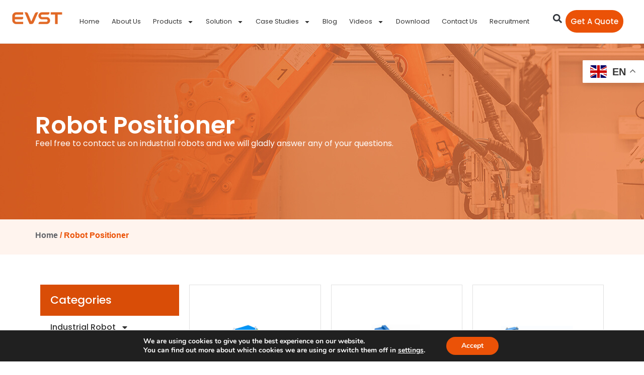

--- FILE ---
content_type: text/html; charset=UTF-8
request_url: https://www.evsint.com/product-category/robot-positioner-linear-track-etc/
body_size: 31906
content:
<!doctype html>
<html lang="en-US" prefix="og: https://ogp.me/ns#">
<head>
	<meta charset="UTF-8">
	<meta name="viewport" content="width=device-width, initial-scale=1">
	<link rel="profile" href="https://gmpg.org/xfn/11">
	<link rel="alternate" hreflang="en" href="https://www.evsint.com/product-category/robot-positioner-linear-track-etc/" />
<link rel="alternate" hreflang="ar" href="https://www.evsint.com/ar/product-category/robot-positioner-linear-track-etc/" />
<link rel="alternate" hreflang="bg" href="https://www.evsint.com/bg/product-category/robot-positioner-linear-track-etc/" />
<link rel="alternate" hreflang="zh-CN" href="https://www.evsint.com/zh-CN/product-category/robot-positioner-linear-track-etc/" />
<link rel="alternate" hreflang="cs" href="https://www.evsint.com/cs/product-category/robot-positioner-linear-track-etc/" />
<link rel="alternate" hreflang="da" href="https://www.evsint.com/da/product-category/robot-positioner-linear-track-etc/" />
<link rel="alternate" hreflang="nl" href="https://www.evsint.com/nl/product-category/robot-positioner-linear-track-etc/" />
<link rel="alternate" hreflang="et" href="https://www.evsint.com/et/product-category/robot-positioner-linear-track-etc/" />
<link rel="alternate" hreflang="fi" href="https://www.evsint.com/fi/product-category/robot-positioner-linear-track-etc/" />
<link rel="alternate" hreflang="fr" href="https://www.evsint.com/fr/product-category/robot-positioner-linear-track-etc/" />
<link rel="alternate" hreflang="ka" href="https://www.evsint.com/ka/product-category/robot-positioner-linear-track-etc/" />
<link rel="alternate" hreflang="de" href="https://www.evsint.com/de/product-category/robot-positioner-linear-track-etc/" />
<link rel="alternate" hreflang="el" href="https://www.evsint.com/el/product-category/robot-positioner-linear-track-etc/" />
<link rel="alternate" hreflang="hu" href="https://www.evsint.com/hu/product-category/robot-positioner-linear-track-etc/" />
<link rel="alternate" hreflang="is" href="https://www.evsint.com/is/product-category/robot-positioner-linear-track-etc/" />
<link rel="alternate" hreflang="ga" href="https://www.evsint.com/ga/product-category/robot-positioner-linear-track-etc/" />
<link rel="alternate" hreflang="it" href="https://www.evsint.com/it/product-category/robot-positioner-linear-track-etc/" />
<link rel="alternate" hreflang="ja" href="https://www.evsint.com/ja/product-category/robot-positioner-linear-track-etc/" />
<link rel="alternate" hreflang="ko" href="https://www.evsint.com/ko/product-category/robot-positioner-linear-track-etc/" />
<link rel="alternate" hreflang="lv" href="https://www.evsint.com/lv/product-category/robot-positioner-linear-track-etc/" />
<link rel="alternate" hreflang="lt" href="https://www.evsint.com/lt/product-category/robot-positioner-linear-track-etc/" />
<link rel="alternate" hreflang="lb" href="https://www.evsint.com/lb/product-category/robot-positioner-linear-track-etc/" />
<link rel="alternate" hreflang="my" href="https://www.evsint.com/my/product-category/robot-positioner-linear-track-etc/" />
<link rel="alternate" hreflang="no" href="https://www.evsint.com/no/product-category/robot-positioner-linear-track-etc/" />
<link rel="alternate" hreflang="fa" href="https://www.evsint.com/fa/product-category/robot-positioner-linear-track-etc/" />
<link rel="alternate" hreflang="pl" href="https://www.evsint.com/pl/product-category/robot-positioner-linear-track-etc/" />
<link rel="alternate" hreflang="pt" href="https://www.evsint.com/pt/product-category/robot-positioner-linear-track-etc/" />
<link rel="alternate" hreflang="ro" href="https://www.evsint.com/ro/product-category/robot-positioner-linear-track-etc/" />
<link rel="alternate" hreflang="ru" href="https://www.evsint.com/ru/product-category/robot-positioner-linear-track-etc/" />
<link rel="alternate" hreflang="sr" href="https://www.evsint.com/sr/product-category/robot-positioner-linear-track-etc/" />
<link rel="alternate" hreflang="sk" href="https://www.evsint.com/sk/product-category/robot-positioner-linear-track-etc/" />
<link rel="alternate" hreflang="sl" href="https://www.evsint.com/sl/product-category/robot-positioner-linear-track-etc/" />
<link rel="alternate" hreflang="es" href="https://www.evsint.com/es/product-category/robot-positioner-linear-track-etc/" />
<link rel="alternate" hreflang="sv" href="https://www.evsint.com/sv/product-category/robot-positioner-linear-track-etc/" />
<link rel="alternate" hreflang="th" href="https://www.evsint.com/th/product-category/robot-positioner-linear-track-etc/" />
<link rel="alternate" hreflang="tr" href="https://www.evsint.com/tr/product-category/robot-positioner-linear-track-etc/" />
<link rel="alternate" hreflang="uk" href="https://www.evsint.com/uk/product-category/robot-positioner-linear-track-etc/" />
<link rel="alternate" hreflang="vi" href="https://www.evsint.com/vi/product-category/robot-positioner-linear-track-etc/" />

<!-- Search Engine Optimization by Rank Math PRO - https://rankmath.com/ -->
<title>Robot Positioner - EVS Robot</title>
<link data-rocket-prefetch href="https://www.google-analytics.com" rel="dns-prefetch">
<link data-rocket-prefetch href="https://scripts.clarity.ms" rel="dns-prefetch">
<link data-rocket-prefetch href="https://www.googletagmanager.com" rel="dns-prefetch">
<link data-rocket-prefetch href="https://embed.tawk.to" rel="dns-prefetch">
<link data-rocket-prefetch href="https://www.clarity.ms" rel="dns-prefetch">
<link data-rocket-prefetch href="https://cdn.gtranslate.net" rel="dns-prefetch">
<link crossorigin data-rocket-preload as="font" href="https://www.evsint.com/wp-content/uploads/elementor/google-fonts/fonts/poppins-pxieyp8kv8jhgfvrjjfecg.woff2" rel="preload"><link rel="preload" data-rocket-preload as="image" href="https://www.evsint.com/wp-content/uploads/2023/11/topbanner.jpg" fetchpriority="high">
<meta name="description" content="Robot Positioner &amp; Linear Track, etc ... Feel free to contact us on industrial robots and we will gladly answer any of your questions."/>
<meta name="robots" content="follow, index, max-snippet:-1, max-video-preview:-1, max-image-preview:large"/>
<link rel="canonical" href="https://www.evsint.com/product-category/robot-positioner-linear-track-etc/" />
<link rel="next" href="https://www.evsint.com/product-category/robot-positioner-linear-track-etc/page/2/" />
<meta property="og:locale" content="en_US" />
<meta property="og:type" content="article" />
<meta property="og:title" content="Robot Positioner - EVS Robot" />
<meta property="og:description" content="Robot Positioner &amp; Linear Track, etc ... Feel free to contact us on industrial robots and we will gladly answer any of your questions." />
<meta property="og:url" content="https://www.evsint.com/product-category/robot-positioner-linear-track-etc/" />
<meta property="og:site_name" content="EVS Robot" />
<meta property="article:publisher" content="https://www.facebook.com/evsrobotics/" />
<meta name="twitter:card" content="summary_large_image" />
<meta name="twitter:title" content="Robot Positioner - EVS Robot" />
<meta name="twitter:description" content="Robot Positioner &amp; Linear Track, etc ... Feel free to contact us on industrial robots and we will gladly answer any of your questions." />
<meta name="twitter:site" content="@michael16588475" />
<script type="application/ld+json" class="rank-math-schema-pro">{"@context":"https://schema.org","@graph":[{"@type":"Organization","@id":"https://www.evsint.com/#organization","name":"EVS Robot","sameAs":["https://www.facebook.com/evsrobotics/","https://twitter.com/michael16588475","https://www.linkedin.com/public-profile/in/michael-long-25134b17b?challengeId=AQEYhhVnXLujsgAAAXOjiAP72FRcL_cbmpxcRhM9oFpoD7ti_XAzmasp7m5auIko5krtQTq0ASbeIG5FvP6WvdEErylECQmnkA&amp;submissionId=75eba121-0ac2-2616-e356-17fdaf097c6d","https://www.youtube.com/channel/UC6DXCe07c8aaT6W-v94F25w"]},{"@type":"WebSite","@id":"https://www.evsint.com/#website","url":"https://www.evsint.com","name":"EVS Robot","alternateName":"EVS","publisher":{"@id":"https://www.evsint.com/#organization"},"inLanguage":"en-US"},{"@type":"BreadcrumbList","@id":"https://www.evsint.com/product-category/robot-positioner-linear-track-etc/#breadcrumb","itemListElement":[{"@type":"ListItem","position":"1","item":{"@id":"https://www.evsint.com","name":"Home"}},{"@type":"ListItem","position":"2","item":{"@id":"https://www.evsint.com/product-category/robot-positioner-linear-track-etc/","name":"Robot Positioner"}}]},{"@type":"CollectionPage","@id":"https://www.evsint.com/product-category/robot-positioner-linear-track-etc/#webpage","url":"https://www.evsint.com/product-category/robot-positioner-linear-track-etc/","name":"Robot Positioner - EVS Robot","isPartOf":{"@id":"https://www.evsint.com/#website"},"inLanguage":"en-US","breadcrumb":{"@id":"https://www.evsint.com/product-category/robot-positioner-linear-track-etc/#breadcrumb"}}]}</script>
<!-- /Rank Math WordPress SEO plugin -->

<link rel='dns-prefetch' href='//www.evsint.com' />

<link rel="alternate" type="application/rss+xml" title="EVS Robot &raquo; Feed" href="https://www.evsint.com/feed/" />
<link rel="alternate" type="application/rss+xml" title="EVS Robot &raquo; Comments Feed" href="https://www.evsint.com/comments/feed/" />
<link rel="alternate" type="application/rss+xml" title="EVS Robot &raquo; Robot Positioner Category Feed" href="https://www.evsint.com/product-category/robot-positioner-linear-track-etc/feed/" />
<style id='wp-img-auto-sizes-contain-inline-css'>
img:is([sizes=auto i],[sizes^="auto," i]){contain-intrinsic-size:3000px 1500px}
/*# sourceURL=wp-img-auto-sizes-contain-inline-css */
</style>
<style id='wp-emoji-styles-inline-css'>

	img.wp-smiley, img.emoji {
		display: inline !important;
		border: none !important;
		box-shadow: none !important;
		height: 1em !important;
		width: 1em !important;
		margin: 0 0.07em !important;
		vertical-align: -0.1em !important;
		background: none !important;
		padding: 0 !important;
	}
/*# sourceURL=wp-emoji-styles-inline-css */
</style>
<link rel='stylesheet' id='wp-block-library-css' href='https://www.evsint.com/wp-includes/css/dist/block-library/style.min.css?ver=6.9' media='all' />
<style id='global-styles-inline-css'>
:root{--wp--preset--aspect-ratio--square: 1;--wp--preset--aspect-ratio--4-3: 4/3;--wp--preset--aspect-ratio--3-4: 3/4;--wp--preset--aspect-ratio--3-2: 3/2;--wp--preset--aspect-ratio--2-3: 2/3;--wp--preset--aspect-ratio--16-9: 16/9;--wp--preset--aspect-ratio--9-16: 9/16;--wp--preset--color--black: #000000;--wp--preset--color--cyan-bluish-gray: #abb8c3;--wp--preset--color--white: #ffffff;--wp--preset--color--pale-pink: #f78da7;--wp--preset--color--vivid-red: #cf2e2e;--wp--preset--color--luminous-vivid-orange: #ff6900;--wp--preset--color--luminous-vivid-amber: #fcb900;--wp--preset--color--light-green-cyan: #7bdcb5;--wp--preset--color--vivid-green-cyan: #00d084;--wp--preset--color--pale-cyan-blue: #8ed1fc;--wp--preset--color--vivid-cyan-blue: #0693e3;--wp--preset--color--vivid-purple: #9b51e0;--wp--preset--gradient--vivid-cyan-blue-to-vivid-purple: linear-gradient(135deg,rgb(6,147,227) 0%,rgb(155,81,224) 100%);--wp--preset--gradient--light-green-cyan-to-vivid-green-cyan: linear-gradient(135deg,rgb(122,220,180) 0%,rgb(0,208,130) 100%);--wp--preset--gradient--luminous-vivid-amber-to-luminous-vivid-orange: linear-gradient(135deg,rgb(252,185,0) 0%,rgb(255,105,0) 100%);--wp--preset--gradient--luminous-vivid-orange-to-vivid-red: linear-gradient(135deg,rgb(255,105,0) 0%,rgb(207,46,46) 100%);--wp--preset--gradient--very-light-gray-to-cyan-bluish-gray: linear-gradient(135deg,rgb(238,238,238) 0%,rgb(169,184,195) 100%);--wp--preset--gradient--cool-to-warm-spectrum: linear-gradient(135deg,rgb(74,234,220) 0%,rgb(151,120,209) 20%,rgb(207,42,186) 40%,rgb(238,44,130) 60%,rgb(251,105,98) 80%,rgb(254,248,76) 100%);--wp--preset--gradient--blush-light-purple: linear-gradient(135deg,rgb(255,206,236) 0%,rgb(152,150,240) 100%);--wp--preset--gradient--blush-bordeaux: linear-gradient(135deg,rgb(254,205,165) 0%,rgb(254,45,45) 50%,rgb(107,0,62) 100%);--wp--preset--gradient--luminous-dusk: linear-gradient(135deg,rgb(255,203,112) 0%,rgb(199,81,192) 50%,rgb(65,88,208) 100%);--wp--preset--gradient--pale-ocean: linear-gradient(135deg,rgb(255,245,203) 0%,rgb(182,227,212) 50%,rgb(51,167,181) 100%);--wp--preset--gradient--electric-grass: linear-gradient(135deg,rgb(202,248,128) 0%,rgb(113,206,126) 100%);--wp--preset--gradient--midnight: linear-gradient(135deg,rgb(2,3,129) 0%,rgb(40,116,252) 100%);--wp--preset--font-size--small: 13px;--wp--preset--font-size--medium: 20px;--wp--preset--font-size--large: 36px;--wp--preset--font-size--x-large: 42px;--wp--preset--spacing--20: 0.44rem;--wp--preset--spacing--30: 0.67rem;--wp--preset--spacing--40: 1rem;--wp--preset--spacing--50: 1.5rem;--wp--preset--spacing--60: 2.25rem;--wp--preset--spacing--70: 3.38rem;--wp--preset--spacing--80: 5.06rem;--wp--preset--shadow--natural: 6px 6px 9px rgba(0, 0, 0, 0.2);--wp--preset--shadow--deep: 12px 12px 50px rgba(0, 0, 0, 0.4);--wp--preset--shadow--sharp: 6px 6px 0px rgba(0, 0, 0, 0.2);--wp--preset--shadow--outlined: 6px 6px 0px -3px rgb(255, 255, 255), 6px 6px rgb(0, 0, 0);--wp--preset--shadow--crisp: 6px 6px 0px rgb(0, 0, 0);}:root { --wp--style--global--content-size: 800px;--wp--style--global--wide-size: 1200px; }:where(body) { margin: 0; }.wp-site-blocks > .alignleft { float: left; margin-right: 2em; }.wp-site-blocks > .alignright { float: right; margin-left: 2em; }.wp-site-blocks > .aligncenter { justify-content: center; margin-left: auto; margin-right: auto; }:where(.wp-site-blocks) > * { margin-block-start: 24px; margin-block-end: 0; }:where(.wp-site-blocks) > :first-child { margin-block-start: 0; }:where(.wp-site-blocks) > :last-child { margin-block-end: 0; }:root { --wp--style--block-gap: 24px; }:root :where(.is-layout-flow) > :first-child{margin-block-start: 0;}:root :where(.is-layout-flow) > :last-child{margin-block-end: 0;}:root :where(.is-layout-flow) > *{margin-block-start: 24px;margin-block-end: 0;}:root :where(.is-layout-constrained) > :first-child{margin-block-start: 0;}:root :where(.is-layout-constrained) > :last-child{margin-block-end: 0;}:root :where(.is-layout-constrained) > *{margin-block-start: 24px;margin-block-end: 0;}:root :where(.is-layout-flex){gap: 24px;}:root :where(.is-layout-grid){gap: 24px;}.is-layout-flow > .alignleft{float: left;margin-inline-start: 0;margin-inline-end: 2em;}.is-layout-flow > .alignright{float: right;margin-inline-start: 2em;margin-inline-end: 0;}.is-layout-flow > .aligncenter{margin-left: auto !important;margin-right: auto !important;}.is-layout-constrained > .alignleft{float: left;margin-inline-start: 0;margin-inline-end: 2em;}.is-layout-constrained > .alignright{float: right;margin-inline-start: 2em;margin-inline-end: 0;}.is-layout-constrained > .aligncenter{margin-left: auto !important;margin-right: auto !important;}.is-layout-constrained > :where(:not(.alignleft):not(.alignright):not(.alignfull)){max-width: var(--wp--style--global--content-size);margin-left: auto !important;margin-right: auto !important;}.is-layout-constrained > .alignwide{max-width: var(--wp--style--global--wide-size);}body .is-layout-flex{display: flex;}.is-layout-flex{flex-wrap: wrap;align-items: center;}.is-layout-flex > :is(*, div){margin: 0;}body .is-layout-grid{display: grid;}.is-layout-grid > :is(*, div){margin: 0;}body{padding-top: 0px;padding-right: 0px;padding-bottom: 0px;padding-left: 0px;}a:where(:not(.wp-element-button)){text-decoration: underline;}:root :where(.wp-element-button, .wp-block-button__link){background-color: #32373c;border-width: 0;color: #fff;font-family: inherit;font-size: inherit;font-style: inherit;font-weight: inherit;letter-spacing: inherit;line-height: inherit;padding-top: calc(0.667em + 2px);padding-right: calc(1.333em + 2px);padding-bottom: calc(0.667em + 2px);padding-left: calc(1.333em + 2px);text-decoration: none;text-transform: inherit;}.has-black-color{color: var(--wp--preset--color--black) !important;}.has-cyan-bluish-gray-color{color: var(--wp--preset--color--cyan-bluish-gray) !important;}.has-white-color{color: var(--wp--preset--color--white) !important;}.has-pale-pink-color{color: var(--wp--preset--color--pale-pink) !important;}.has-vivid-red-color{color: var(--wp--preset--color--vivid-red) !important;}.has-luminous-vivid-orange-color{color: var(--wp--preset--color--luminous-vivid-orange) !important;}.has-luminous-vivid-amber-color{color: var(--wp--preset--color--luminous-vivid-amber) !important;}.has-light-green-cyan-color{color: var(--wp--preset--color--light-green-cyan) !important;}.has-vivid-green-cyan-color{color: var(--wp--preset--color--vivid-green-cyan) !important;}.has-pale-cyan-blue-color{color: var(--wp--preset--color--pale-cyan-blue) !important;}.has-vivid-cyan-blue-color{color: var(--wp--preset--color--vivid-cyan-blue) !important;}.has-vivid-purple-color{color: var(--wp--preset--color--vivid-purple) !important;}.has-black-background-color{background-color: var(--wp--preset--color--black) !important;}.has-cyan-bluish-gray-background-color{background-color: var(--wp--preset--color--cyan-bluish-gray) !important;}.has-white-background-color{background-color: var(--wp--preset--color--white) !important;}.has-pale-pink-background-color{background-color: var(--wp--preset--color--pale-pink) !important;}.has-vivid-red-background-color{background-color: var(--wp--preset--color--vivid-red) !important;}.has-luminous-vivid-orange-background-color{background-color: var(--wp--preset--color--luminous-vivid-orange) !important;}.has-luminous-vivid-amber-background-color{background-color: var(--wp--preset--color--luminous-vivid-amber) !important;}.has-light-green-cyan-background-color{background-color: var(--wp--preset--color--light-green-cyan) !important;}.has-vivid-green-cyan-background-color{background-color: var(--wp--preset--color--vivid-green-cyan) !important;}.has-pale-cyan-blue-background-color{background-color: var(--wp--preset--color--pale-cyan-blue) !important;}.has-vivid-cyan-blue-background-color{background-color: var(--wp--preset--color--vivid-cyan-blue) !important;}.has-vivid-purple-background-color{background-color: var(--wp--preset--color--vivid-purple) !important;}.has-black-border-color{border-color: var(--wp--preset--color--black) !important;}.has-cyan-bluish-gray-border-color{border-color: var(--wp--preset--color--cyan-bluish-gray) !important;}.has-white-border-color{border-color: var(--wp--preset--color--white) !important;}.has-pale-pink-border-color{border-color: var(--wp--preset--color--pale-pink) !important;}.has-vivid-red-border-color{border-color: var(--wp--preset--color--vivid-red) !important;}.has-luminous-vivid-orange-border-color{border-color: var(--wp--preset--color--luminous-vivid-orange) !important;}.has-luminous-vivid-amber-border-color{border-color: var(--wp--preset--color--luminous-vivid-amber) !important;}.has-light-green-cyan-border-color{border-color: var(--wp--preset--color--light-green-cyan) !important;}.has-vivid-green-cyan-border-color{border-color: var(--wp--preset--color--vivid-green-cyan) !important;}.has-pale-cyan-blue-border-color{border-color: var(--wp--preset--color--pale-cyan-blue) !important;}.has-vivid-cyan-blue-border-color{border-color: var(--wp--preset--color--vivid-cyan-blue) !important;}.has-vivid-purple-border-color{border-color: var(--wp--preset--color--vivid-purple) !important;}.has-vivid-cyan-blue-to-vivid-purple-gradient-background{background: var(--wp--preset--gradient--vivid-cyan-blue-to-vivid-purple) !important;}.has-light-green-cyan-to-vivid-green-cyan-gradient-background{background: var(--wp--preset--gradient--light-green-cyan-to-vivid-green-cyan) !important;}.has-luminous-vivid-amber-to-luminous-vivid-orange-gradient-background{background: var(--wp--preset--gradient--luminous-vivid-amber-to-luminous-vivid-orange) !important;}.has-luminous-vivid-orange-to-vivid-red-gradient-background{background: var(--wp--preset--gradient--luminous-vivid-orange-to-vivid-red) !important;}.has-very-light-gray-to-cyan-bluish-gray-gradient-background{background: var(--wp--preset--gradient--very-light-gray-to-cyan-bluish-gray) !important;}.has-cool-to-warm-spectrum-gradient-background{background: var(--wp--preset--gradient--cool-to-warm-spectrum) !important;}.has-blush-light-purple-gradient-background{background: var(--wp--preset--gradient--blush-light-purple) !important;}.has-blush-bordeaux-gradient-background{background: var(--wp--preset--gradient--blush-bordeaux) !important;}.has-luminous-dusk-gradient-background{background: var(--wp--preset--gradient--luminous-dusk) !important;}.has-pale-ocean-gradient-background{background: var(--wp--preset--gradient--pale-ocean) !important;}.has-electric-grass-gradient-background{background: var(--wp--preset--gradient--electric-grass) !important;}.has-midnight-gradient-background{background: var(--wp--preset--gradient--midnight) !important;}.has-small-font-size{font-size: var(--wp--preset--font-size--small) !important;}.has-medium-font-size{font-size: var(--wp--preset--font-size--medium) !important;}.has-large-font-size{font-size: var(--wp--preset--font-size--large) !important;}.has-x-large-font-size{font-size: var(--wp--preset--font-size--x-large) !important;}
:root :where(.wp-block-pullquote){font-size: 1.5em;line-height: 1.6;}
/*# sourceURL=global-styles-inline-css */
</style>
<link data-minify="1" rel='stylesheet' id='wpa-css-css' href='https://www.evsint.com/wp-content/cache/min/1/wp-content/plugins/honeypot/includes/css/wpa.css?ver=1768918738' media='all' />
<link data-minify="1" rel='stylesheet' id='quickcreator-styles-css' href='https://www.evsint.com/wp-content/cache/min/1/wp-content/plugins/quickcreator/assets/css/quickcreatorblog-front.css?ver=1768918738' media='all' />
<link data-minify="1" rel='stylesheet' id='woocommerce-layout-css' href='https://www.evsint.com/wp-content/cache/min/1/wp-content/plugins/woocommerce/assets/css/woocommerce-layout.css?ver=1768918738' media='all' />
<link data-minify="1" rel='stylesheet' id='woocommerce-smallscreen-css' href='https://www.evsint.com/wp-content/cache/min/1/wp-content/plugins/woocommerce/assets/css/woocommerce-smallscreen.css?ver=1768918738' media='only screen and (max-width: 768px)' />
<link data-minify="1" rel='stylesheet' id='woocommerce-general-css' href='https://www.evsint.com/wp-content/cache/background-css/1/www.evsint.com/wp-content/cache/min/1/wp-content/plugins/woocommerce/assets/css/woocommerce.css?ver=1768918738&wpr_t=1768947868' media='all' />
<style id='woocommerce-inline-inline-css'>
.woocommerce form .form-row .required { visibility: visible; }
/*# sourceURL=woocommerce-inline-inline-css */
</style>
<link data-minify="1" rel='stylesheet' id='hello-elementor-css' href='https://www.evsint.com/wp-content/cache/min/1/wp-content/themes/hello-elementor/assets/css/reset.css?ver=1768918738' media='all' />
<link data-minify="1" rel='stylesheet' id='hello-elementor-theme-style-css' href='https://www.evsint.com/wp-content/cache/min/1/wp-content/themes/hello-elementor/assets/css/theme.css?ver=1768918738' media='all' />
<link data-minify="1" rel='stylesheet' id='hello-elementor-header-footer-css' href='https://www.evsint.com/wp-content/cache/min/1/wp-content/themes/hello-elementor/assets/css/header-footer.css?ver=1768918738' media='all' />
<link rel='stylesheet' id='elementor-frontend-css' href='https://www.evsint.com/wp-content/plugins/elementor/assets/css/frontend.min.css?ver=3.34.2' media='all' />
<link rel='stylesheet' id='elementor-post-6-css' href='https://www.evsint.com/wp-content/uploads/elementor/css/post-6.css?ver=1768918712' media='all' />
<link rel='stylesheet' id='widget-image-css' href='https://www.evsint.com/wp-content/plugins/elementor/assets/css/widget-image.min.css?ver=3.34.2' media='all' />
<link rel='stylesheet' id='widget-nav-menu-css' href='https://www.evsint.com/wp-content/plugins/elementor-pro/assets/css/widget-nav-menu.min.css?ver=3.34.0' media='all' />
<link rel='stylesheet' id='widget-search-form-css' href='https://www.evsint.com/wp-content/plugins/elementor-pro/assets/css/widget-search-form.min.css?ver=3.34.0' media='all' />
<link rel='stylesheet' id='e-sticky-css' href='https://www.evsint.com/wp-content/plugins/elementor-pro/assets/css/modules/sticky.min.css?ver=3.34.0' media='all' />
<link rel='stylesheet' id='widget-heading-css' href='https://www.evsint.com/wp-content/plugins/elementor/assets/css/widget-heading.min.css?ver=3.34.2' media='all' />
<link rel='stylesheet' id='widget-icon-list-css' href='https://www.evsint.com/wp-content/plugins/elementor/assets/css/widget-icon-list.min.css?ver=3.34.2' media='all' />
<link rel='stylesheet' id='widget-form-css' href='https://www.evsint.com/wp-content/plugins/elementor-pro/assets/css/widget-form.min.css?ver=3.34.0' media='all' />
<link rel='stylesheet' id='widget-social-icons-css' href='https://www.evsint.com/wp-content/plugins/elementor/assets/css/widget-social-icons.min.css?ver=3.34.2' media='all' />
<link rel='stylesheet' id='e-apple-webkit-css' href='https://www.evsint.com/wp-content/plugins/elementor/assets/css/conditionals/apple-webkit.min.css?ver=3.34.2' media='all' />
<link rel='stylesheet' id='widget-woocommerce-products-css' href='https://www.evsint.com/wp-content/plugins/elementor-pro/assets/css/widget-woocommerce-products.min.css?ver=3.34.0' media='all' />
<link rel='stylesheet' id='elementor-post-48-css' href='https://www.evsint.com/wp-content/uploads/elementor/css/post-48.css?ver=1768918712' media='all' />
<link rel='stylesheet' id='elementor-post-66-css' href='https://www.evsint.com/wp-content/cache/background-css/1/www.evsint.com/wp-content/uploads/elementor/css/post-66.css?ver=1768918712&wpr_t=1768947868' media='all' />
<link rel='stylesheet' id='elementor-post-1675-css' href='https://www.evsint.com/wp-content/cache/background-css/1/www.evsint.com/wp-content/uploads/elementor/css/post-1675.css?ver=1768919003&wpr_t=1768947868' media='all' />
<link data-minify="1" rel='stylesheet' id='moove_gdpr_frontend-css' href='https://www.evsint.com/wp-content/cache/min/1/wp-content/plugins/gdpr-cookie-compliance/dist/styles/gdpr-main.css?ver=1768918738' media='all' />
<style id='moove_gdpr_frontend-inline-css'>
#moove_gdpr_cookie_modal,#moove_gdpr_cookie_info_bar,.gdpr_cookie_settings_shortcode_content{font-family:&#039;Nunito&#039;,sans-serif}#moove_gdpr_save_popup_settings_button{background-color:#373737;color:#fff}#moove_gdpr_save_popup_settings_button:hover{background-color:#000}#moove_gdpr_cookie_info_bar .moove-gdpr-info-bar-container .moove-gdpr-info-bar-content a.mgbutton,#moove_gdpr_cookie_info_bar .moove-gdpr-info-bar-container .moove-gdpr-info-bar-content button.mgbutton{background-color:#eb5207}#moove_gdpr_cookie_modal .moove-gdpr-modal-content .moove-gdpr-modal-footer-content .moove-gdpr-button-holder a.mgbutton,#moove_gdpr_cookie_modal .moove-gdpr-modal-content .moove-gdpr-modal-footer-content .moove-gdpr-button-holder button.mgbutton,.gdpr_cookie_settings_shortcode_content .gdpr-shr-button.button-green{background-color:#eb5207;border-color:#eb5207}#moove_gdpr_cookie_modal .moove-gdpr-modal-content .moove-gdpr-modal-footer-content .moove-gdpr-button-holder a.mgbutton:hover,#moove_gdpr_cookie_modal .moove-gdpr-modal-content .moove-gdpr-modal-footer-content .moove-gdpr-button-holder button.mgbutton:hover,.gdpr_cookie_settings_shortcode_content .gdpr-shr-button.button-green:hover{background-color:#fff;color:#eb5207}#moove_gdpr_cookie_modal .moove-gdpr-modal-content .moove-gdpr-modal-close i,#moove_gdpr_cookie_modal .moove-gdpr-modal-content .moove-gdpr-modal-close span.gdpr-icon{background-color:#eb5207;border:1px solid #eb5207}#moove_gdpr_cookie_info_bar span.moove-gdpr-infobar-allow-all.focus-g,#moove_gdpr_cookie_info_bar span.moove-gdpr-infobar-allow-all:focus,#moove_gdpr_cookie_info_bar button.moove-gdpr-infobar-allow-all.focus-g,#moove_gdpr_cookie_info_bar button.moove-gdpr-infobar-allow-all:focus,#moove_gdpr_cookie_info_bar span.moove-gdpr-infobar-reject-btn.focus-g,#moove_gdpr_cookie_info_bar span.moove-gdpr-infobar-reject-btn:focus,#moove_gdpr_cookie_info_bar button.moove-gdpr-infobar-reject-btn.focus-g,#moove_gdpr_cookie_info_bar button.moove-gdpr-infobar-reject-btn:focus,#moove_gdpr_cookie_info_bar span.change-settings-button.focus-g,#moove_gdpr_cookie_info_bar span.change-settings-button:focus,#moove_gdpr_cookie_info_bar button.change-settings-button.focus-g,#moove_gdpr_cookie_info_bar button.change-settings-button:focus{-webkit-box-shadow:0 0 1px 3px #eb5207;-moz-box-shadow:0 0 1px 3px #eb5207;box-shadow:0 0 1px 3px #eb5207}#moove_gdpr_cookie_modal .moove-gdpr-modal-content .moove-gdpr-modal-close i:hover,#moove_gdpr_cookie_modal .moove-gdpr-modal-content .moove-gdpr-modal-close span.gdpr-icon:hover,#moove_gdpr_cookie_info_bar span[data-href]>u.change-settings-button{color:#eb5207}#moove_gdpr_cookie_modal .moove-gdpr-modal-content .moove-gdpr-modal-left-content #moove-gdpr-menu li.menu-item-selected a span.gdpr-icon,#moove_gdpr_cookie_modal .moove-gdpr-modal-content .moove-gdpr-modal-left-content #moove-gdpr-menu li.menu-item-selected button span.gdpr-icon{color:inherit}#moove_gdpr_cookie_modal .moove-gdpr-modal-content .moove-gdpr-modal-left-content #moove-gdpr-menu li a span.gdpr-icon,#moove_gdpr_cookie_modal .moove-gdpr-modal-content .moove-gdpr-modal-left-content #moove-gdpr-menu li button span.gdpr-icon{color:inherit}#moove_gdpr_cookie_modal .gdpr-acc-link{line-height:0;font-size:0;color:transparent;position:absolute}#moove_gdpr_cookie_modal .moove-gdpr-modal-content .moove-gdpr-modal-close:hover i,#moove_gdpr_cookie_modal .moove-gdpr-modal-content .moove-gdpr-modal-left-content #moove-gdpr-menu li a,#moove_gdpr_cookie_modal .moove-gdpr-modal-content .moove-gdpr-modal-left-content #moove-gdpr-menu li button,#moove_gdpr_cookie_modal .moove-gdpr-modal-content .moove-gdpr-modal-left-content #moove-gdpr-menu li button i,#moove_gdpr_cookie_modal .moove-gdpr-modal-content .moove-gdpr-modal-left-content #moove-gdpr-menu li a i,#moove_gdpr_cookie_modal .moove-gdpr-modal-content .moove-gdpr-tab-main .moove-gdpr-tab-main-content a:hover,#moove_gdpr_cookie_info_bar.moove-gdpr-dark-scheme .moove-gdpr-info-bar-container .moove-gdpr-info-bar-content a.mgbutton:hover,#moove_gdpr_cookie_info_bar.moove-gdpr-dark-scheme .moove-gdpr-info-bar-container .moove-gdpr-info-bar-content button.mgbutton:hover,#moove_gdpr_cookie_info_bar.moove-gdpr-dark-scheme .moove-gdpr-info-bar-container .moove-gdpr-info-bar-content a:hover,#moove_gdpr_cookie_info_bar.moove-gdpr-dark-scheme .moove-gdpr-info-bar-container .moove-gdpr-info-bar-content button:hover,#moove_gdpr_cookie_info_bar.moove-gdpr-dark-scheme .moove-gdpr-info-bar-container .moove-gdpr-info-bar-content span.change-settings-button:hover,#moove_gdpr_cookie_info_bar.moove-gdpr-dark-scheme .moove-gdpr-info-bar-container .moove-gdpr-info-bar-content button.change-settings-button:hover,#moove_gdpr_cookie_info_bar.moove-gdpr-dark-scheme .moove-gdpr-info-bar-container .moove-gdpr-info-bar-content u.change-settings-button:hover,#moove_gdpr_cookie_info_bar span[data-href]>u.change-settings-button,#moove_gdpr_cookie_info_bar.moove-gdpr-dark-scheme .moove-gdpr-info-bar-container .moove-gdpr-info-bar-content a.mgbutton.focus-g,#moove_gdpr_cookie_info_bar.moove-gdpr-dark-scheme .moove-gdpr-info-bar-container .moove-gdpr-info-bar-content button.mgbutton.focus-g,#moove_gdpr_cookie_info_bar.moove-gdpr-dark-scheme .moove-gdpr-info-bar-container .moove-gdpr-info-bar-content a.focus-g,#moove_gdpr_cookie_info_bar.moove-gdpr-dark-scheme .moove-gdpr-info-bar-container .moove-gdpr-info-bar-content button.focus-g,#moove_gdpr_cookie_info_bar.moove-gdpr-dark-scheme .moove-gdpr-info-bar-container .moove-gdpr-info-bar-content a.mgbutton:focus,#moove_gdpr_cookie_info_bar.moove-gdpr-dark-scheme .moove-gdpr-info-bar-container .moove-gdpr-info-bar-content button.mgbutton:focus,#moove_gdpr_cookie_info_bar.moove-gdpr-dark-scheme .moove-gdpr-info-bar-container .moove-gdpr-info-bar-content a:focus,#moove_gdpr_cookie_info_bar.moove-gdpr-dark-scheme .moove-gdpr-info-bar-container .moove-gdpr-info-bar-content button:focus,#moove_gdpr_cookie_info_bar.moove-gdpr-dark-scheme .moove-gdpr-info-bar-container .moove-gdpr-info-bar-content span.change-settings-button.focus-g,span.change-settings-button:focus,button.change-settings-button.focus-g,button.change-settings-button:focus,#moove_gdpr_cookie_info_bar.moove-gdpr-dark-scheme .moove-gdpr-info-bar-container .moove-gdpr-info-bar-content u.change-settings-button.focus-g,#moove_gdpr_cookie_info_bar.moove-gdpr-dark-scheme .moove-gdpr-info-bar-container .moove-gdpr-info-bar-content u.change-settings-button:focus{color:#eb5207}#moove_gdpr_cookie_modal .moove-gdpr-branding.focus-g span,#moove_gdpr_cookie_modal .moove-gdpr-modal-content .moove-gdpr-tab-main a.focus-g,#moove_gdpr_cookie_modal .moove-gdpr-modal-content .moove-gdpr-tab-main .gdpr-cd-details-toggle.focus-g{color:#eb5207}#moove_gdpr_cookie_modal.gdpr_lightbox-hide{display:none}
/*# sourceURL=moove_gdpr_frontend-inline-css */
</style>
<style id='rocket-lazyload-inline-css'>
.rll-youtube-player{position:relative;padding-bottom:56.23%;height:0;overflow:hidden;max-width:100%;}.rll-youtube-player:focus-within{outline: 2px solid currentColor;outline-offset: 5px;}.rll-youtube-player iframe{position:absolute;top:0;left:0;width:100%;height:100%;z-index:100;background:0 0}.rll-youtube-player img{bottom:0;display:block;left:0;margin:auto;max-width:100%;width:100%;position:absolute;right:0;top:0;border:none;height:auto;-webkit-transition:.4s all;-moz-transition:.4s all;transition:.4s all}.rll-youtube-player img:hover{-webkit-filter:brightness(75%)}.rll-youtube-player .play{height:100%;width:100%;left:0;top:0;position:absolute;background:var(--wpr-bg-d947c694-3c92-4c97-9f8e-763fa697a03b) no-repeat center;background-color: transparent !important;cursor:pointer;border:none;}.wp-embed-responsive .wp-has-aspect-ratio .rll-youtube-player{position:absolute;padding-bottom:0;width:100%;height:100%;top:0;bottom:0;left:0;right:0}
/*# sourceURL=rocket-lazyload-inline-css */
</style>
<link data-minify="1" rel='stylesheet' id='elementor-gf-local-poppins-css' href='https://www.evsint.com/wp-content/cache/min/1/wp-content/uploads/elementor/google-fonts/css/poppins.css?ver=1768918738' media='all' />
<script src="https://www.evsint.com/wp-includes/js/jquery/jquery.min.js?ver=3.7.1" id="jquery-core-js"></script>
<script src="https://www.evsint.com/wp-includes/js/jquery/jquery-migrate.min.js?ver=3.4.1" id="jquery-migrate-js"></script>
<script src="https://www.evsint.com/wp-content/plugins/woocommerce/assets/js/jquery-blockui/jquery.blockUI.min.js?ver=2.7.0-wc.10.4.3" id="wc-jquery-blockui-js" defer data-wp-strategy="defer"></script>
<script id="wc-add-to-cart-js-extra">
var wc_add_to_cart_params = {"ajax_url":"/wp-admin/admin-ajax.php","wc_ajax_url":"/?wc-ajax=%%endpoint%%","i18n_view_cart":"View cart","cart_url":"https://www.evsint.com","is_cart":"","cart_redirect_after_add":"no","gt_translate_keys":["i18n_view_cart",{"key":"cart_url","format":"url"}]};
//# sourceURL=wc-add-to-cart-js-extra
</script>
<script src="https://www.evsint.com/wp-content/plugins/woocommerce/assets/js/frontend/add-to-cart.min.js?ver=10.4.3" id="wc-add-to-cart-js" defer data-wp-strategy="defer"></script>
<script src="https://www.evsint.com/wp-content/plugins/woocommerce/assets/js/js-cookie/js.cookie.min.js?ver=2.1.4-wc.10.4.3" id="wc-js-cookie-js" defer data-wp-strategy="defer"></script>
<script id="woocommerce-js-extra">
var woocommerce_params = {"ajax_url":"/wp-admin/admin-ajax.php","wc_ajax_url":"/?wc-ajax=%%endpoint%%","i18n_password_show":"Show password","i18n_password_hide":"Hide password"};
//# sourceURL=woocommerce-js-extra
</script>
<script src="https://www.evsint.com/wp-content/plugins/woocommerce/assets/js/frontend/woocommerce.min.js?ver=10.4.3" id="woocommerce-js" defer data-wp-strategy="defer"></script>
<link rel="https://api.w.org/" href="https://www.evsint.com/wp-json/" /><link rel="alternate" title="JSON" type="application/json" href="https://www.evsint.com/wp-json/wp/v2/product_cat/23" /><link rel="EditURI" type="application/rsd+xml" title="RSD" href="https://www.evsint.com/xmlrpc.php?rsd" />
<meta name="generator" content="WordPress 6.9" />
		<script type="text/javascript">
				(function(c,l,a,r,i,t,y){
					c[a]=c[a]||function(){(c[a].q=c[a].q||[]).push(arguments)};t=l.createElement(r);t.async=1;
					t.src="https://www.clarity.ms/tag/"+i+"?ref=wordpress";y=l.getElementsByTagName(r)[0];y.parentNode.insertBefore(t,y);
				})(window, document, "clarity", "script", "qd5tnki88v");
		</script>
			<noscript><style>.woocommerce-product-gallery{ opacity: 1 !important; }</style></noscript>
	<meta name="generator" content="Elementor 3.34.2; features: e_font_icon_svg, additional_custom_breakpoints; settings: css_print_method-external, google_font-enabled, font_display-swap">
<!-- Google Tag Manager -->
<script>(function(w,d,s,l,i){w[l]=w[l]||[];w[l].push({'gtm.start':
new Date().getTime(),event:'gtm.js'});var f=d.getElementsByTagName(s)[0],
j=d.createElement(s),dl=l!='dataLayer'?'&l='+l:'';j.async=true;j.src=
'https://www.googletagmanager.com/gtm.js?id='+i+dl;f.parentNode.insertBefore(j,f);
})(window,document,'script','dataLayer','GTM-KZM7DPX');</script>
<!-- End Google Tag Manager -->
<!-- Google Tag Manager (noscript) -->
<noscript><iframe src="https://www.googletagmanager.com/ns.html?id=GTM-KZM7DPX"
height="0" width="0" style="display:none;visibility:hidden"></iframe></noscript>
<!-- End Google Tag Manager (noscript) -->
<!-- Global site tag (gtag.js) - Google Analytics -->
<script async src="https://www.googletagmanager.com/gtag/js?id=UA-171619042-1"></script>
<script>
  window.dataLayer = window.dataLayer || [];
  function gtag(){dataLayer.push(arguments);}
  gtag('js', new Date());
  gtag('config', 'UA-171619042-1');
</script>
<!-- Event snippet for 提交表单 conversion page -->
<script>
    document.addEventListener('click', function (e) {
        var dom = e.target.closest('button[type="submit"]');
        if (dom === null) return;


        var form = dom.closest('form');
        if (form.checkValidity() === false) return;
var email = form.querySelector('[type="email"]').value.trim().toLowerCase();

        gtag('set', 'user_data', {"email": email});
        gtag('event', 'conversion', {'send_to': 'AW-16867310444/mTGSCLK276kaEOz2-uo-'});
        gtag('event', 'lead_form', {'send_to': 'G-8D98QZEXYX'});  
    });
</script>
			<style>
				.e-con.e-parent:nth-of-type(n+4):not(.e-lazyloaded):not(.e-no-lazyload),
				.e-con.e-parent:nth-of-type(n+4):not(.e-lazyloaded):not(.e-no-lazyload) * {
					background-image: none !important;
				}
				@media screen and (max-height: 1024px) {
					.e-con.e-parent:nth-of-type(n+3):not(.e-lazyloaded):not(.e-no-lazyload),
					.e-con.e-parent:nth-of-type(n+3):not(.e-lazyloaded):not(.e-no-lazyload) * {
						background-image: none !important;
					}
				}
				@media screen and (max-height: 640px) {
					.e-con.e-parent:nth-of-type(n+2):not(.e-lazyloaded):not(.e-no-lazyload),
					.e-con.e-parent:nth-of-type(n+2):not(.e-lazyloaded):not(.e-no-lazyload) * {
						background-image: none !important;
					}
				}
			</style>
			<link rel="icon" href="https://www.evsint.com/wp-content/uploads/2021/11/evs-logo-2025-f-100x100.png" sizes="32x32" />
<link rel="icon" href="https://www.evsint.com/wp-content/uploads/2021/11/evs-logo-2025-f-300x300.png" sizes="192x192" />
<link rel="apple-touch-icon" href="https://www.evsint.com/wp-content/uploads/2021/11/evs-logo-2025-f-300x300.png" />
<meta name="msapplication-TileImage" content="https://www.evsint.com/wp-content/uploads/2021/11/evs-logo-2025-f-300x300.png" />
<noscript><style id="rocket-lazyload-nojs-css">.rll-youtube-player, [data-lazy-src]{display:none !important;}</style></noscript><style id="wpr-lazyload-bg-container"></style><style id="wpr-lazyload-bg-exclusion">.elementor-1675 .elementor-element.elementor-element-7f75485d:not(.elementor-motion-effects-element-type-background), .elementor-1675 .elementor-element.elementor-element-7f75485d > .elementor-motion-effects-container > .elementor-motion-effects-layer{--wpr-bg-bbd04931-4dd7-4f6c-b622-7d254a90b81b: url('https://www.evsint.com/wp-content/uploads/2023/11/topbanner.jpg');}</style>
<noscript>
<style id="wpr-lazyload-bg-nostyle">.woocommerce .blockUI.blockOverlay::before{--wpr-bg-07055264-6492-4c94-90e4-141fd42fbaf9: url('https://www.evsint.com/wp-content/plugins/woocommerce/assets/images/icons/loader.svg');}.woocommerce .loader::before{--wpr-bg-9ef053c3-e45b-4fb4-b864-2c651fa84296: url('https://www.evsint.com/wp-content/plugins/woocommerce/assets/images/icons/loader.svg');}#add_payment_method #payment div.payment_box .wc-credit-card-form-card-cvc.visa,#add_payment_method #payment div.payment_box .wc-credit-card-form-card-expiry.visa,#add_payment_method #payment div.payment_box .wc-credit-card-form-card-number.visa,.woocommerce-cart #payment div.payment_box .wc-credit-card-form-card-cvc.visa,.woocommerce-cart #payment div.payment_box .wc-credit-card-form-card-expiry.visa,.woocommerce-cart #payment div.payment_box .wc-credit-card-form-card-number.visa,.woocommerce-checkout #payment div.payment_box .wc-credit-card-form-card-cvc.visa,.woocommerce-checkout #payment div.payment_box .wc-credit-card-form-card-expiry.visa,.woocommerce-checkout #payment div.payment_box .wc-credit-card-form-card-number.visa{--wpr-bg-bb68cd99-63fd-4abf-a24c-a8c3954eabdf: url('https://www.evsint.com/wp-content/plugins/woocommerce/assets/images/icons/credit-cards/visa.svg');}#add_payment_method #payment div.payment_box .wc-credit-card-form-card-cvc.mastercard,#add_payment_method #payment div.payment_box .wc-credit-card-form-card-expiry.mastercard,#add_payment_method #payment div.payment_box .wc-credit-card-form-card-number.mastercard,.woocommerce-cart #payment div.payment_box .wc-credit-card-form-card-cvc.mastercard,.woocommerce-cart #payment div.payment_box .wc-credit-card-form-card-expiry.mastercard,.woocommerce-cart #payment div.payment_box .wc-credit-card-form-card-number.mastercard,.woocommerce-checkout #payment div.payment_box .wc-credit-card-form-card-cvc.mastercard,.woocommerce-checkout #payment div.payment_box .wc-credit-card-form-card-expiry.mastercard,.woocommerce-checkout #payment div.payment_box .wc-credit-card-form-card-number.mastercard{--wpr-bg-ff44fd8c-4126-4fc6-8c7c-bdef39d53441: url('https://www.evsint.com/wp-content/plugins/woocommerce/assets/images/icons/credit-cards/mastercard.svg');}#add_payment_method #payment div.payment_box .wc-credit-card-form-card-cvc.laser,#add_payment_method #payment div.payment_box .wc-credit-card-form-card-expiry.laser,#add_payment_method #payment div.payment_box .wc-credit-card-form-card-number.laser,.woocommerce-cart #payment div.payment_box .wc-credit-card-form-card-cvc.laser,.woocommerce-cart #payment div.payment_box .wc-credit-card-form-card-expiry.laser,.woocommerce-cart #payment div.payment_box .wc-credit-card-form-card-number.laser,.woocommerce-checkout #payment div.payment_box .wc-credit-card-form-card-cvc.laser,.woocommerce-checkout #payment div.payment_box .wc-credit-card-form-card-expiry.laser,.woocommerce-checkout #payment div.payment_box .wc-credit-card-form-card-number.laser{--wpr-bg-bc438e9d-4246-4253-8752-3be5f256b5e7: url('https://www.evsint.com/wp-content/plugins/woocommerce/assets/images/icons/credit-cards/laser.svg');}#add_payment_method #payment div.payment_box .wc-credit-card-form-card-cvc.dinersclub,#add_payment_method #payment div.payment_box .wc-credit-card-form-card-expiry.dinersclub,#add_payment_method #payment div.payment_box .wc-credit-card-form-card-number.dinersclub,.woocommerce-cart #payment div.payment_box .wc-credit-card-form-card-cvc.dinersclub,.woocommerce-cart #payment div.payment_box .wc-credit-card-form-card-expiry.dinersclub,.woocommerce-cart #payment div.payment_box .wc-credit-card-form-card-number.dinersclub,.woocommerce-checkout #payment div.payment_box .wc-credit-card-form-card-cvc.dinersclub,.woocommerce-checkout #payment div.payment_box .wc-credit-card-form-card-expiry.dinersclub,.woocommerce-checkout #payment div.payment_box .wc-credit-card-form-card-number.dinersclub{--wpr-bg-437f972b-16ec-456e-b311-05d5eee1fbee: url('https://www.evsint.com/wp-content/plugins/woocommerce/assets/images/icons/credit-cards/diners.svg');}#add_payment_method #payment div.payment_box .wc-credit-card-form-card-cvc.maestro,#add_payment_method #payment div.payment_box .wc-credit-card-form-card-expiry.maestro,#add_payment_method #payment div.payment_box .wc-credit-card-form-card-number.maestro,.woocommerce-cart #payment div.payment_box .wc-credit-card-form-card-cvc.maestro,.woocommerce-cart #payment div.payment_box .wc-credit-card-form-card-expiry.maestro,.woocommerce-cart #payment div.payment_box .wc-credit-card-form-card-number.maestro,.woocommerce-checkout #payment div.payment_box .wc-credit-card-form-card-cvc.maestro,.woocommerce-checkout #payment div.payment_box .wc-credit-card-form-card-expiry.maestro,.woocommerce-checkout #payment div.payment_box .wc-credit-card-form-card-number.maestro{--wpr-bg-26305615-7fa2-4c3b-a219-bc0eea70a4d1: url('https://www.evsint.com/wp-content/plugins/woocommerce/assets/images/icons/credit-cards/maestro.svg');}#add_payment_method #payment div.payment_box .wc-credit-card-form-card-cvc.jcb,#add_payment_method #payment div.payment_box .wc-credit-card-form-card-expiry.jcb,#add_payment_method #payment div.payment_box .wc-credit-card-form-card-number.jcb,.woocommerce-cart #payment div.payment_box .wc-credit-card-form-card-cvc.jcb,.woocommerce-cart #payment div.payment_box .wc-credit-card-form-card-expiry.jcb,.woocommerce-cart #payment div.payment_box .wc-credit-card-form-card-number.jcb,.woocommerce-checkout #payment div.payment_box .wc-credit-card-form-card-cvc.jcb,.woocommerce-checkout #payment div.payment_box .wc-credit-card-form-card-expiry.jcb,.woocommerce-checkout #payment div.payment_box .wc-credit-card-form-card-number.jcb{--wpr-bg-bb189cac-7796-4b66-be65-bf5c7030c9b3: url('https://www.evsint.com/wp-content/plugins/woocommerce/assets/images/icons/credit-cards/jcb.svg');}#add_payment_method #payment div.payment_box .wc-credit-card-form-card-cvc.amex,#add_payment_method #payment div.payment_box .wc-credit-card-form-card-expiry.amex,#add_payment_method #payment div.payment_box .wc-credit-card-form-card-number.amex,.woocommerce-cart #payment div.payment_box .wc-credit-card-form-card-cvc.amex,.woocommerce-cart #payment div.payment_box .wc-credit-card-form-card-expiry.amex,.woocommerce-cart #payment div.payment_box .wc-credit-card-form-card-number.amex,.woocommerce-checkout #payment div.payment_box .wc-credit-card-form-card-cvc.amex,.woocommerce-checkout #payment div.payment_box .wc-credit-card-form-card-expiry.amex,.woocommerce-checkout #payment div.payment_box .wc-credit-card-form-card-number.amex{--wpr-bg-a568aa89-0a15-4d26-a9d6-3f10df00c34e: url('https://www.evsint.com/wp-content/plugins/woocommerce/assets/images/icons/credit-cards/amex.svg');}#add_payment_method #payment div.payment_box .wc-credit-card-form-card-cvc.discover,#add_payment_method #payment div.payment_box .wc-credit-card-form-card-expiry.discover,#add_payment_method #payment div.payment_box .wc-credit-card-form-card-number.discover,.woocommerce-cart #payment div.payment_box .wc-credit-card-form-card-cvc.discover,.woocommerce-cart #payment div.payment_box .wc-credit-card-form-card-expiry.discover,.woocommerce-cart #payment div.payment_box .wc-credit-card-form-card-number.discover,.woocommerce-checkout #payment div.payment_box .wc-credit-card-form-card-cvc.discover,.woocommerce-checkout #payment div.payment_box .wc-credit-card-form-card-expiry.discover,.woocommerce-checkout #payment div.payment_box .wc-credit-card-form-card-number.discover{--wpr-bg-bd70c38d-39dc-41ae-a0d1-3e48982b7230: url('https://www.evsint.com/wp-content/plugins/woocommerce/assets/images/icons/credit-cards/discover.svg');}.elementor-66 .elementor-element.elementor-element-6c40eee:not(.elementor-motion-effects-element-type-background), .elementor-66 .elementor-element.elementor-element-6c40eee > .elementor-motion-effects-container > .elementor-motion-effects-layer{--wpr-bg-30af4a6d-3e70-4691-8b63-02dd0d4a094e: url('https://www.evsint.com/wp-content/uploads/2023/10/cta-bg.jpg');}.rll-youtube-player .play{--wpr-bg-d947c694-3c92-4c97-9f8e-763fa697a03b: url('https://www.evsint.com/wp-content/plugins/wp-rocket/assets/img/youtube.png');}</style>
</noscript>
<script type="application/javascript">const rocket_pairs = [{"selector":".woocommerce .blockUI.blockOverlay","style":".woocommerce .blockUI.blockOverlay::before{--wpr-bg-07055264-6492-4c94-90e4-141fd42fbaf9: url('https:\/\/www.evsint.com\/wp-content\/plugins\/woocommerce\/assets\/images\/icons\/loader.svg');}","hash":"07055264-6492-4c94-90e4-141fd42fbaf9","url":"https:\/\/www.evsint.com\/wp-content\/plugins\/woocommerce\/assets\/images\/icons\/loader.svg"},{"selector":".woocommerce .loader","style":".woocommerce .loader::before{--wpr-bg-9ef053c3-e45b-4fb4-b864-2c651fa84296: url('https:\/\/www.evsint.com\/wp-content\/plugins\/woocommerce\/assets\/images\/icons\/loader.svg');}","hash":"9ef053c3-e45b-4fb4-b864-2c651fa84296","url":"https:\/\/www.evsint.com\/wp-content\/plugins\/woocommerce\/assets\/images\/icons\/loader.svg"},{"selector":"#add_payment_method #payment div.payment_box .wc-credit-card-form-card-cvc.visa,#add_payment_method #payment div.payment_box .wc-credit-card-form-card-expiry.visa,#add_payment_method #payment div.payment_box .wc-credit-card-form-card-number.visa,.woocommerce-cart #payment div.payment_box .wc-credit-card-form-card-cvc.visa,.woocommerce-cart #payment div.payment_box .wc-credit-card-form-card-expiry.visa,.woocommerce-cart #payment div.payment_box .wc-credit-card-form-card-number.visa,.woocommerce-checkout #payment div.payment_box .wc-credit-card-form-card-cvc.visa,.woocommerce-checkout #payment div.payment_box .wc-credit-card-form-card-expiry.visa,.woocommerce-checkout #payment div.payment_box .wc-credit-card-form-card-number.visa","style":"#add_payment_method #payment div.payment_box .wc-credit-card-form-card-cvc.visa,#add_payment_method #payment div.payment_box .wc-credit-card-form-card-expiry.visa,#add_payment_method #payment div.payment_box .wc-credit-card-form-card-number.visa,.woocommerce-cart #payment div.payment_box .wc-credit-card-form-card-cvc.visa,.woocommerce-cart #payment div.payment_box .wc-credit-card-form-card-expiry.visa,.woocommerce-cart #payment div.payment_box .wc-credit-card-form-card-number.visa,.woocommerce-checkout #payment div.payment_box .wc-credit-card-form-card-cvc.visa,.woocommerce-checkout #payment div.payment_box .wc-credit-card-form-card-expiry.visa,.woocommerce-checkout #payment div.payment_box .wc-credit-card-form-card-number.visa{--wpr-bg-bb68cd99-63fd-4abf-a24c-a8c3954eabdf: url('https:\/\/www.evsint.com\/wp-content\/plugins\/woocommerce\/assets\/images\/icons\/credit-cards\/visa.svg');}","hash":"bb68cd99-63fd-4abf-a24c-a8c3954eabdf","url":"https:\/\/www.evsint.com\/wp-content\/plugins\/woocommerce\/assets\/images\/icons\/credit-cards\/visa.svg"},{"selector":"#add_payment_method #payment div.payment_box .wc-credit-card-form-card-cvc.mastercard,#add_payment_method #payment div.payment_box .wc-credit-card-form-card-expiry.mastercard,#add_payment_method #payment div.payment_box .wc-credit-card-form-card-number.mastercard,.woocommerce-cart #payment div.payment_box .wc-credit-card-form-card-cvc.mastercard,.woocommerce-cart #payment div.payment_box .wc-credit-card-form-card-expiry.mastercard,.woocommerce-cart #payment div.payment_box .wc-credit-card-form-card-number.mastercard,.woocommerce-checkout #payment div.payment_box .wc-credit-card-form-card-cvc.mastercard,.woocommerce-checkout #payment div.payment_box .wc-credit-card-form-card-expiry.mastercard,.woocommerce-checkout #payment div.payment_box .wc-credit-card-form-card-number.mastercard","style":"#add_payment_method #payment div.payment_box .wc-credit-card-form-card-cvc.mastercard,#add_payment_method #payment div.payment_box .wc-credit-card-form-card-expiry.mastercard,#add_payment_method #payment div.payment_box .wc-credit-card-form-card-number.mastercard,.woocommerce-cart #payment div.payment_box .wc-credit-card-form-card-cvc.mastercard,.woocommerce-cart #payment div.payment_box .wc-credit-card-form-card-expiry.mastercard,.woocommerce-cart #payment div.payment_box .wc-credit-card-form-card-number.mastercard,.woocommerce-checkout #payment div.payment_box .wc-credit-card-form-card-cvc.mastercard,.woocommerce-checkout #payment div.payment_box .wc-credit-card-form-card-expiry.mastercard,.woocommerce-checkout #payment div.payment_box .wc-credit-card-form-card-number.mastercard{--wpr-bg-ff44fd8c-4126-4fc6-8c7c-bdef39d53441: url('https:\/\/www.evsint.com\/wp-content\/plugins\/woocommerce\/assets\/images\/icons\/credit-cards\/mastercard.svg');}","hash":"ff44fd8c-4126-4fc6-8c7c-bdef39d53441","url":"https:\/\/www.evsint.com\/wp-content\/plugins\/woocommerce\/assets\/images\/icons\/credit-cards\/mastercard.svg"},{"selector":"#add_payment_method #payment div.payment_box .wc-credit-card-form-card-cvc.laser,#add_payment_method #payment div.payment_box .wc-credit-card-form-card-expiry.laser,#add_payment_method #payment div.payment_box .wc-credit-card-form-card-number.laser,.woocommerce-cart #payment div.payment_box .wc-credit-card-form-card-cvc.laser,.woocommerce-cart #payment div.payment_box .wc-credit-card-form-card-expiry.laser,.woocommerce-cart #payment div.payment_box .wc-credit-card-form-card-number.laser,.woocommerce-checkout #payment div.payment_box .wc-credit-card-form-card-cvc.laser,.woocommerce-checkout #payment div.payment_box .wc-credit-card-form-card-expiry.laser,.woocommerce-checkout #payment div.payment_box .wc-credit-card-form-card-number.laser","style":"#add_payment_method #payment div.payment_box .wc-credit-card-form-card-cvc.laser,#add_payment_method #payment div.payment_box .wc-credit-card-form-card-expiry.laser,#add_payment_method #payment div.payment_box .wc-credit-card-form-card-number.laser,.woocommerce-cart #payment div.payment_box .wc-credit-card-form-card-cvc.laser,.woocommerce-cart #payment div.payment_box .wc-credit-card-form-card-expiry.laser,.woocommerce-cart #payment div.payment_box .wc-credit-card-form-card-number.laser,.woocommerce-checkout #payment div.payment_box .wc-credit-card-form-card-cvc.laser,.woocommerce-checkout #payment div.payment_box .wc-credit-card-form-card-expiry.laser,.woocommerce-checkout #payment div.payment_box .wc-credit-card-form-card-number.laser{--wpr-bg-bc438e9d-4246-4253-8752-3be5f256b5e7: url('https:\/\/www.evsint.com\/wp-content\/plugins\/woocommerce\/assets\/images\/icons\/credit-cards\/laser.svg');}","hash":"bc438e9d-4246-4253-8752-3be5f256b5e7","url":"https:\/\/www.evsint.com\/wp-content\/plugins\/woocommerce\/assets\/images\/icons\/credit-cards\/laser.svg"},{"selector":"#add_payment_method #payment div.payment_box .wc-credit-card-form-card-cvc.dinersclub,#add_payment_method #payment div.payment_box .wc-credit-card-form-card-expiry.dinersclub,#add_payment_method #payment div.payment_box .wc-credit-card-form-card-number.dinersclub,.woocommerce-cart #payment div.payment_box .wc-credit-card-form-card-cvc.dinersclub,.woocommerce-cart #payment div.payment_box .wc-credit-card-form-card-expiry.dinersclub,.woocommerce-cart #payment div.payment_box .wc-credit-card-form-card-number.dinersclub,.woocommerce-checkout #payment div.payment_box .wc-credit-card-form-card-cvc.dinersclub,.woocommerce-checkout #payment div.payment_box .wc-credit-card-form-card-expiry.dinersclub,.woocommerce-checkout #payment div.payment_box .wc-credit-card-form-card-number.dinersclub","style":"#add_payment_method #payment div.payment_box .wc-credit-card-form-card-cvc.dinersclub,#add_payment_method #payment div.payment_box .wc-credit-card-form-card-expiry.dinersclub,#add_payment_method #payment div.payment_box .wc-credit-card-form-card-number.dinersclub,.woocommerce-cart #payment div.payment_box .wc-credit-card-form-card-cvc.dinersclub,.woocommerce-cart #payment div.payment_box .wc-credit-card-form-card-expiry.dinersclub,.woocommerce-cart #payment div.payment_box .wc-credit-card-form-card-number.dinersclub,.woocommerce-checkout #payment div.payment_box .wc-credit-card-form-card-cvc.dinersclub,.woocommerce-checkout #payment div.payment_box .wc-credit-card-form-card-expiry.dinersclub,.woocommerce-checkout #payment div.payment_box .wc-credit-card-form-card-number.dinersclub{--wpr-bg-437f972b-16ec-456e-b311-05d5eee1fbee: url('https:\/\/www.evsint.com\/wp-content\/plugins\/woocommerce\/assets\/images\/icons\/credit-cards\/diners.svg');}","hash":"437f972b-16ec-456e-b311-05d5eee1fbee","url":"https:\/\/www.evsint.com\/wp-content\/plugins\/woocommerce\/assets\/images\/icons\/credit-cards\/diners.svg"},{"selector":"#add_payment_method #payment div.payment_box .wc-credit-card-form-card-cvc.maestro,#add_payment_method #payment div.payment_box .wc-credit-card-form-card-expiry.maestro,#add_payment_method #payment div.payment_box .wc-credit-card-form-card-number.maestro,.woocommerce-cart #payment div.payment_box .wc-credit-card-form-card-cvc.maestro,.woocommerce-cart #payment div.payment_box .wc-credit-card-form-card-expiry.maestro,.woocommerce-cart #payment div.payment_box .wc-credit-card-form-card-number.maestro,.woocommerce-checkout #payment div.payment_box .wc-credit-card-form-card-cvc.maestro,.woocommerce-checkout #payment div.payment_box .wc-credit-card-form-card-expiry.maestro,.woocommerce-checkout #payment div.payment_box .wc-credit-card-form-card-number.maestro","style":"#add_payment_method #payment div.payment_box .wc-credit-card-form-card-cvc.maestro,#add_payment_method #payment div.payment_box .wc-credit-card-form-card-expiry.maestro,#add_payment_method #payment div.payment_box .wc-credit-card-form-card-number.maestro,.woocommerce-cart #payment div.payment_box .wc-credit-card-form-card-cvc.maestro,.woocommerce-cart #payment div.payment_box .wc-credit-card-form-card-expiry.maestro,.woocommerce-cart #payment div.payment_box .wc-credit-card-form-card-number.maestro,.woocommerce-checkout #payment div.payment_box .wc-credit-card-form-card-cvc.maestro,.woocommerce-checkout #payment div.payment_box .wc-credit-card-form-card-expiry.maestro,.woocommerce-checkout #payment div.payment_box .wc-credit-card-form-card-number.maestro{--wpr-bg-26305615-7fa2-4c3b-a219-bc0eea70a4d1: url('https:\/\/www.evsint.com\/wp-content\/plugins\/woocommerce\/assets\/images\/icons\/credit-cards\/maestro.svg');}","hash":"26305615-7fa2-4c3b-a219-bc0eea70a4d1","url":"https:\/\/www.evsint.com\/wp-content\/plugins\/woocommerce\/assets\/images\/icons\/credit-cards\/maestro.svg"},{"selector":"#add_payment_method #payment div.payment_box .wc-credit-card-form-card-cvc.jcb,#add_payment_method #payment div.payment_box .wc-credit-card-form-card-expiry.jcb,#add_payment_method #payment div.payment_box .wc-credit-card-form-card-number.jcb,.woocommerce-cart #payment div.payment_box .wc-credit-card-form-card-cvc.jcb,.woocommerce-cart #payment div.payment_box .wc-credit-card-form-card-expiry.jcb,.woocommerce-cart #payment div.payment_box .wc-credit-card-form-card-number.jcb,.woocommerce-checkout #payment div.payment_box .wc-credit-card-form-card-cvc.jcb,.woocommerce-checkout #payment div.payment_box .wc-credit-card-form-card-expiry.jcb,.woocommerce-checkout #payment div.payment_box .wc-credit-card-form-card-number.jcb","style":"#add_payment_method #payment div.payment_box .wc-credit-card-form-card-cvc.jcb,#add_payment_method #payment div.payment_box .wc-credit-card-form-card-expiry.jcb,#add_payment_method #payment div.payment_box .wc-credit-card-form-card-number.jcb,.woocommerce-cart #payment div.payment_box .wc-credit-card-form-card-cvc.jcb,.woocommerce-cart #payment div.payment_box .wc-credit-card-form-card-expiry.jcb,.woocommerce-cart #payment div.payment_box .wc-credit-card-form-card-number.jcb,.woocommerce-checkout #payment div.payment_box .wc-credit-card-form-card-cvc.jcb,.woocommerce-checkout #payment div.payment_box .wc-credit-card-form-card-expiry.jcb,.woocommerce-checkout #payment div.payment_box .wc-credit-card-form-card-number.jcb{--wpr-bg-bb189cac-7796-4b66-be65-bf5c7030c9b3: url('https:\/\/www.evsint.com\/wp-content\/plugins\/woocommerce\/assets\/images\/icons\/credit-cards\/jcb.svg');}","hash":"bb189cac-7796-4b66-be65-bf5c7030c9b3","url":"https:\/\/www.evsint.com\/wp-content\/plugins\/woocommerce\/assets\/images\/icons\/credit-cards\/jcb.svg"},{"selector":"#add_payment_method #payment div.payment_box .wc-credit-card-form-card-cvc.amex,#add_payment_method #payment div.payment_box .wc-credit-card-form-card-expiry.amex,#add_payment_method #payment div.payment_box .wc-credit-card-form-card-number.amex,.woocommerce-cart #payment div.payment_box .wc-credit-card-form-card-cvc.amex,.woocommerce-cart #payment div.payment_box .wc-credit-card-form-card-expiry.amex,.woocommerce-cart #payment div.payment_box .wc-credit-card-form-card-number.amex,.woocommerce-checkout #payment div.payment_box .wc-credit-card-form-card-cvc.amex,.woocommerce-checkout #payment div.payment_box .wc-credit-card-form-card-expiry.amex,.woocommerce-checkout #payment div.payment_box .wc-credit-card-form-card-number.amex","style":"#add_payment_method #payment div.payment_box .wc-credit-card-form-card-cvc.amex,#add_payment_method #payment div.payment_box .wc-credit-card-form-card-expiry.amex,#add_payment_method #payment div.payment_box .wc-credit-card-form-card-number.amex,.woocommerce-cart #payment div.payment_box .wc-credit-card-form-card-cvc.amex,.woocommerce-cart #payment div.payment_box .wc-credit-card-form-card-expiry.amex,.woocommerce-cart #payment div.payment_box .wc-credit-card-form-card-number.amex,.woocommerce-checkout #payment div.payment_box .wc-credit-card-form-card-cvc.amex,.woocommerce-checkout #payment div.payment_box .wc-credit-card-form-card-expiry.amex,.woocommerce-checkout #payment div.payment_box .wc-credit-card-form-card-number.amex{--wpr-bg-a568aa89-0a15-4d26-a9d6-3f10df00c34e: url('https:\/\/www.evsint.com\/wp-content\/plugins\/woocommerce\/assets\/images\/icons\/credit-cards\/amex.svg');}","hash":"a568aa89-0a15-4d26-a9d6-3f10df00c34e","url":"https:\/\/www.evsint.com\/wp-content\/plugins\/woocommerce\/assets\/images\/icons\/credit-cards\/amex.svg"},{"selector":"#add_payment_method #payment div.payment_box .wc-credit-card-form-card-cvc.discover,#add_payment_method #payment div.payment_box .wc-credit-card-form-card-expiry.discover,#add_payment_method #payment div.payment_box .wc-credit-card-form-card-number.discover,.woocommerce-cart #payment div.payment_box .wc-credit-card-form-card-cvc.discover,.woocommerce-cart #payment div.payment_box .wc-credit-card-form-card-expiry.discover,.woocommerce-cart #payment div.payment_box .wc-credit-card-form-card-number.discover,.woocommerce-checkout #payment div.payment_box .wc-credit-card-form-card-cvc.discover,.woocommerce-checkout #payment div.payment_box .wc-credit-card-form-card-expiry.discover,.woocommerce-checkout #payment div.payment_box .wc-credit-card-form-card-number.discover","style":"#add_payment_method #payment div.payment_box .wc-credit-card-form-card-cvc.discover,#add_payment_method #payment div.payment_box .wc-credit-card-form-card-expiry.discover,#add_payment_method #payment div.payment_box .wc-credit-card-form-card-number.discover,.woocommerce-cart #payment div.payment_box .wc-credit-card-form-card-cvc.discover,.woocommerce-cart #payment div.payment_box .wc-credit-card-form-card-expiry.discover,.woocommerce-cart #payment div.payment_box .wc-credit-card-form-card-number.discover,.woocommerce-checkout #payment div.payment_box .wc-credit-card-form-card-cvc.discover,.woocommerce-checkout #payment div.payment_box .wc-credit-card-form-card-expiry.discover,.woocommerce-checkout #payment div.payment_box .wc-credit-card-form-card-number.discover{--wpr-bg-bd70c38d-39dc-41ae-a0d1-3e48982b7230: url('https:\/\/www.evsint.com\/wp-content\/plugins\/woocommerce\/assets\/images\/icons\/credit-cards\/discover.svg');}","hash":"bd70c38d-39dc-41ae-a0d1-3e48982b7230","url":"https:\/\/www.evsint.com\/wp-content\/plugins\/woocommerce\/assets\/images\/icons\/credit-cards\/discover.svg"},{"selector":".elementor-66 .elementor-element.elementor-element-6c40eee:not(.elementor-motion-effects-element-type-background), .elementor-66 .elementor-element.elementor-element-6c40eee > .elementor-motion-effects-container > .elementor-motion-effects-layer","style":".elementor-66 .elementor-element.elementor-element-6c40eee:not(.elementor-motion-effects-element-type-background), .elementor-66 .elementor-element.elementor-element-6c40eee > .elementor-motion-effects-container > .elementor-motion-effects-layer{--wpr-bg-30af4a6d-3e70-4691-8b63-02dd0d4a094e: url('https:\/\/www.evsint.com\/wp-content\/uploads\/2023\/10\/cta-bg.jpg');}","hash":"30af4a6d-3e70-4691-8b63-02dd0d4a094e","url":"https:\/\/www.evsint.com\/wp-content\/uploads\/2023\/10\/cta-bg.jpg"},{"selector":".rll-youtube-player .play","style":".rll-youtube-player .play{--wpr-bg-d947c694-3c92-4c97-9f8e-763fa697a03b: url('https:\/\/www.evsint.com\/wp-content\/plugins\/wp-rocket\/assets\/img\/youtube.png');}","hash":"d947c694-3c92-4c97-9f8e-763fa697a03b","url":"https:\/\/www.evsint.com\/wp-content\/plugins\/wp-rocket\/assets\/img\/youtube.png"}]; const rocket_excluded_pairs = [{"selector":".elementor-1675 .elementor-element.elementor-element-7f75485d:not(.elementor-motion-effects-element-type-background), .elementor-1675 .elementor-element.elementor-element-7f75485d > .elementor-motion-effects-container > .elementor-motion-effects-layer","style":".elementor-1675 .elementor-element.elementor-element-7f75485d:not(.elementor-motion-effects-element-type-background), .elementor-1675 .elementor-element.elementor-element-7f75485d > .elementor-motion-effects-container > .elementor-motion-effects-layer{--wpr-bg-bbd04931-4dd7-4f6c-b622-7d254a90b81b: url('https:\/\/www.evsint.com\/wp-content\/uploads\/2023\/11\/topbanner.jpg');}","hash":"bbd04931-4dd7-4f6c-b622-7d254a90b81b","url":"https:\/\/www.evsint.com\/wp-content\/uploads\/2023\/11\/topbanner.jpg"}];</script><meta name="generator" content="WP Rocket 3.20.2" data-wpr-features="wpr_lazyload_css_bg_img wpr_lazyload_images wpr_lazyload_iframes wpr_preconnect_external_domains wpr_auto_preload_fonts wpr_oci wpr_minify_css wpr_preload_links wpr_host_fonts_locally wpr_desktop" /></head>
<body class="archive tax-product_cat term-robot-positioner-linear-track-etc term-23 wp-custom-logo wp-embed-responsive wp-theme-hello-elementor theme-hello-elementor woocommerce woocommerce-page woocommerce-no-js hello-elementor-default elementor-page-1675 elementor-default elementor-template-full-width elementor-kit-6">


<a class="skip-link screen-reader-text" href="#content">Skip to content</a>

		<header  data-elementor-type="header" data-elementor-id="48" class="elementor elementor-48 elementor-location-header" data-elementor-post-type="elementor_library">
			<div class="elementor-element elementor-element-8a14fdd e-con-full e-flex e-con e-parent" data-id="8a14fdd" data-element_type="container" data-settings="{&quot;background_background&quot;:&quot;classic&quot;,&quot;sticky&quot;:&quot;top&quot;,&quot;sticky_on&quot;:[&quot;desktop&quot;,&quot;tablet&quot;,&quot;mobile&quot;],&quot;sticky_offset&quot;:0,&quot;sticky_effects_offset&quot;:0,&quot;sticky_anchor_link_offset&quot;:0}">
		<div  class="elementor-element elementor-element-8ebeaab e-con-full e-flex e-con e-child" data-id="8ebeaab" data-element_type="container">
				<div class="elementor-element elementor-element-4df7649 elementor-widget elementor-widget-theme-site-logo elementor-widget-image" data-id="4df7649" data-element_type="widget" data-widget_type="theme-site-logo.default">
											<a href="https://www.evsint.com">
			<img fetchpriority="high" width="502" height="151" src="https://www.evsint.com/wp-content/uploads/2021/11/evs-logo-2025.png" class="attachment-full size-full wp-image-8325" alt="evst logo 2025" srcset="https://www.evsint.com/wp-content/uploads/2021/11/evs-logo-2025.png 502w, https://www.evsint.com/wp-content/uploads/2021/11/evs-logo-2025-300x90.png 300w" sizes="(max-width: 502px) 100vw, 502px" />				</a>
											</div>
				</div>
		<div  class="elementor-element elementor-element-dc9367b e-con-full e-flex e-con e-child" data-id="dc9367b" data-element_type="container">
				<div class="elementor-element elementor-element-e8a5a99 elementor-nav-menu__text-align-center elementor-nav-menu--stretch elementor-nav-menu--dropdown-tablet elementor-nav-menu--toggle elementor-nav-menu--burger elementor-widget elementor-widget-nav-menu" data-id="e8a5a99" data-element_type="widget" data-settings="{&quot;full_width&quot;:&quot;stretch&quot;,&quot;layout&quot;:&quot;horizontal&quot;,&quot;submenu_icon&quot;:{&quot;value&quot;:&quot;&lt;svg aria-hidden=\&quot;true\&quot; class=\&quot;e-font-icon-svg e-fas-caret-down\&quot; viewBox=\&quot;0 0 320 512\&quot; xmlns=\&quot;http:\/\/www.w3.org\/2000\/svg\&quot;&gt;&lt;path d=\&quot;M31.3 192h257.3c17.8 0 26.7 21.5 14.1 34.1L174.1 354.8c-7.8 7.8-20.5 7.8-28.3 0L17.2 226.1C4.6 213.5 13.5 192 31.3 192z\&quot;&gt;&lt;\/path&gt;&lt;\/svg&gt;&quot;,&quot;library&quot;:&quot;fa-solid&quot;},&quot;toggle&quot;:&quot;burger&quot;}" data-widget_type="nav-menu.default">
								<nav aria-label="Menu" class="elementor-nav-menu--main elementor-nav-menu__container elementor-nav-menu--layout-horizontal e--pointer-underline e--animation-fade">
				<ul id="menu-1-e8a5a99" class="elementor-nav-menu"><li class="menu-item menu-item-type-post_type menu-item-object-page menu-item-home menu-item-42"><a href="https://www.evsint.com/" class="elementor-item">Home</a></li>
<li class="menu-item menu-item-type-post_type menu-item-object-page menu-item-37"><a href="https://www.evsint.com/about/" class="elementor-item">About Us</a></li>
<li class="menu-item menu-item-type-post_type menu-item-object-page current-menu-ancestor current-menu-parent current_page_parent current_page_ancestor menu-item-has-children menu-item-44"><a href="https://www.evsint.com/products/" class="elementor-item">Products</a>
<ul class="sub-menu elementor-nav-menu--dropdown">
	<li class="menu-item menu-item-type-taxonomy menu-item-object-product_cat menu-item-7157"><a href="https://www.evsint.com/product-category/mobile-intelligent-vision-welding-cutting-robot/" class="elementor-sub-item">Mobile Intelligent Vision Welding / Cutting Robot</a></li>
	<li class="menu-item menu-item-type-post_type menu-item-object-page menu-item-7043"><a href="https://www.evsint.com/robotic-tunnel-rebar-intelligent-production-line/" class="elementor-sub-item">Robotic Tunnel Rebar Intelligent Production Line</a></li>
	<li class="menu-item menu-item-type-taxonomy menu-item-object-product_cat menu-item-6844"><a href="https://www.evsint.com/product-category/robotic-welding-station/" class="elementor-sub-item">Robotic Welding Station</a></li>
	<li class="menu-item menu-item-type-post_type menu-item-object-page menu-item-8448"><a href="https://www.evsint.com/laser-welding-system-for-pillow-plates/" class="elementor-sub-item">Laser Welding System for Pillow Plates</a></li>
	<li class="menu-item menu-item-type-taxonomy menu-item-object-product_cat menu-item-2127"><a href="https://www.evsint.com/product-category/collaborative-robot/" class="elementor-sub-item">Collaborative Robot</a></li>
	<li class="menu-item menu-item-type-taxonomy menu-item-object-product_cat menu-item-has-children menu-item-2129"><a href="https://www.evsint.com/product-category/by-axis/" class="elementor-sub-item">Industrial Robot</a>
	<ul class="sub-menu elementor-nav-menu--dropdown">
		<li class="menu-item menu-item-type-taxonomy menu-item-object-product_cat menu-item-2130"><a href="https://www.evsint.com/product-category/by-axis/4-axis-robot/" class="elementor-sub-item">4-Axis Robot</a></li>
		<li class="menu-item menu-item-type-taxonomy menu-item-object-product_cat menu-item-2131"><a href="https://www.evsint.com/product-category/by-axis/6-axis-robot/" class="elementor-sub-item">6-Axis Robot</a></li>
	</ul>
</li>
	<li class="menu-item menu-item-type-post_type menu-item-object-page menu-item-has-children menu-item-8593"><a href="https://www.evsint.com/process-automation-system/" class="elementor-sub-item">Process Automation System</a>
	<ul class="sub-menu elementor-nav-menu--dropdown">
		<li class="menu-item menu-item-type-post_type menu-item-object-page menu-item-8594"><a href="https://www.evsint.com/laser-hybrid-welding/" class="elementor-sub-item">Laser hybrid welding</a></li>
		<li class="menu-item menu-item-type-post_type menu-item-object-page menu-item-8592"><a href="https://www.evsint.com/light-pole-welding/" class="elementor-sub-item">Light pole welding</a></li>
	</ul>
</li>
	<li class="menu-item menu-item-type-taxonomy menu-item-object-product_cat current-menu-item menu-item-has-children menu-item-2132"><a href="https://www.evsint.com/product-category/robot-positioner-linear-track-etc/" aria-current="page" class="elementor-sub-item elementor-item-active">Robot Positioner</a>
	<ul class="sub-menu elementor-nav-menu--dropdown">
		<li class="menu-item menu-item-type-taxonomy menu-item-object-product_cat menu-item-2140"><a href="https://www.evsint.com/product-category/robot-positioner-linear-track-etc/welding-positioner/" class="elementor-sub-item">Welding Positioner/Turntable</a></li>
	</ul>
</li>
	<li class="menu-item menu-item-type-taxonomy menu-item-object-product_cat menu-item-2155"><a href="https://www.evsint.com/product-category/robots-by-application/scara-robot/" class="elementor-sub-item">SCARA Robot</a></li>
	<li class="menu-item menu-item-type-taxonomy menu-item-object-product_cat menu-item-2136"><a href="https://www.evsint.com/product-category/linear-track/robot-track/" class="elementor-sub-item">Robot Track</a></li>
	<li class="menu-item menu-item-type-taxonomy menu-item-object-product_cat menu-item-has-children menu-item-2141"><a href="https://www.evsint.com/product-category/robots-by-application/" class="elementor-sub-item">Robots By Application</a>
	<ul class="sub-menu elementor-nav-menu--dropdown">
		<li class="menu-item menu-item-type-taxonomy menu-item-object-product_cat menu-item-2133"><a href="https://www.evsint.com/product-category/robots-by-application/charging-robot/" class="elementor-sub-item">Charging Robot</a></li>
		<li class="menu-item menu-item-type-taxonomy menu-item-object-product_cat menu-item-2134"><a href="https://www.evsint.com/product-category/robots-by-application/coffee-robot-bartending-robot/" class="elementor-sub-item">Coffee Robot，Bartending Robot</a></li>
		<li class="menu-item menu-item-type-taxonomy menu-item-object-product_cat menu-item-2143"><a href="https://www.evsint.com/product-category/robots-by-application/automatic-screwing-robotic-machine/" class="elementor-sub-item">Automatic Screwing Robotic Machine</a></li>
		<li class="menu-item menu-item-type-taxonomy menu-item-object-product_cat menu-item-2158"><a href="https://www.evsint.com/product-category/robots-by-application/welding-robot/" class="elementor-sub-item">Welding Robot</a></li>
		<li class="menu-item menu-item-type-taxonomy menu-item-object-product_cat menu-item-2150"><a href="https://www.evsint.com/product-category/robots-by-application/painting-robot/" class="elementor-sub-item">Painting Robot</a></li>
		<li class="menu-item menu-item-type-taxonomy menu-item-object-product_cat menu-item-2148"><a href="https://www.evsint.com/product-category/robots-by-application/handling-robots/" class="elementor-sub-item">Handling Robot</a></li>
		<li class="menu-item menu-item-type-taxonomy menu-item-object-product_cat menu-item-2154"><a href="https://www.evsint.com/product-category/robots-by-application/polishing-robots/" class="elementor-sub-item">Polishing Robot</a></li>
		<li class="menu-item menu-item-type-taxonomy menu-item-object-product_cat menu-item-2146"><a href="https://www.evsint.com/product-category/robots-by-application/dispensing-robot/" class="elementor-sub-item">Dispensing Robot</a></li>
		<li class="menu-item menu-item-type-taxonomy menu-item-object-product_cat menu-item-2149"><a href="https://www.evsint.com/product-category/robots-by-application/machine-tending-robot/" class="elementor-sub-item">Machine Tending Robot</a></li>
		<li class="menu-item menu-item-type-taxonomy menu-item-object-product_cat menu-item-2153"><a href="https://www.evsint.com/product-category/robots-by-application/pick-and-place-robot/" class="elementor-sub-item">Pick and Place Robot</a></li>
		<li class="menu-item menu-item-type-taxonomy menu-item-object-product_cat menu-item-2152"><a href="https://www.evsint.com/product-category/robots-by-application/pcb-assembly-robotic-machine/" class="elementor-sub-item">PCB Assembly Robotic Machine</a></li>
		<li class="menu-item menu-item-type-taxonomy menu-item-object-product_cat menu-item-2144"><a href="https://www.evsint.com/product-category/robots-by-application/cnc-robot/" class="elementor-sub-item">CNC Robot</a></li>
		<li class="menu-item menu-item-type-taxonomy menu-item-object-product_cat menu-item-2142"><a href="https://www.evsint.com/product-category/robots-by-application/assembly-robots/" class="elementor-sub-item">Assembly Robot</a></li>
		<li class="menu-item menu-item-type-taxonomy menu-item-object-product_cat menu-item-2151"><a href="https://www.evsint.com/product-category/robots-by-application/palletizing-robot/" class="elementor-sub-item">Palletizing Robot</a></li>
		<li class="menu-item menu-item-type-taxonomy menu-item-object-product_cat menu-item-2145"><a href="https://www.evsint.com/product-category/robots-by-application/delta-sorting-robot/" class="elementor-sub-item">Delta Robot</a></li>
		<li class="menu-item menu-item-type-taxonomy menu-item-object-product_cat menu-item-2157"><a href="https://www.evsint.com/product-category/robots-by-application/warehouse-robot/" class="elementor-sub-item">Warehouse Robot</a></li>
		<li class="menu-item menu-item-type-taxonomy menu-item-object-product_cat menu-item-2147"><a href="https://www.evsint.com/product-category/robots-by-application/gluing-robot/" class="elementor-sub-item">Gluing Robot</a></li>
		<li class="menu-item menu-item-type-taxonomy menu-item-object-product_cat menu-item-2156"><a href="https://www.evsint.com/product-category/robots-by-application/stamping-punching-manipulators-robot/" class="elementor-sub-item">Stamping/Punching Manipulators/Robot</a></li>
	</ul>
</li>
	<li class="menu-item menu-item-type-taxonomy menu-item-object-product_cat menu-item-has-children menu-item-2159"><a href="https://www.evsint.com/product-category/by-payload/" class="elementor-sub-item">Robots By Payload</a>
	<ul class="sub-menu elementor-nav-menu--dropdown">
		<li class="menu-item menu-item-type-taxonomy menu-item-object-product_cat menu-item-2161"><a href="https://www.evsint.com/product-category/by-payload/1-7kg/" class="elementor-sub-item">1-7kg</a></li>
		<li class="menu-item menu-item-type-taxonomy menu-item-object-product_cat menu-item-2166"><a href="https://www.evsint.com/product-category/by-payload/7-20kg/" class="elementor-sub-item">7-20kg</a></li>
		<li class="menu-item menu-item-type-taxonomy menu-item-object-product_cat menu-item-2163"><a href="https://www.evsint.com/product-category/by-payload/20-80kg/" class="elementor-sub-item">20-80kg</a></li>
		<li class="menu-item menu-item-type-taxonomy menu-item-object-product_cat menu-item-2167"><a href="https://www.evsint.com/product-category/by-payload/80-150kg/" class="elementor-sub-item">80-150kg</a></li>
		<li class="menu-item menu-item-type-taxonomy menu-item-object-product_cat menu-item-2162"><a href="https://www.evsint.com/product-category/by-payload/150-250kg/" class="elementor-sub-item">150-250kg</a></li>
		<li class="menu-item menu-item-type-taxonomy menu-item-object-product_cat menu-item-2164"><a href="https://www.evsint.com/product-category/by-payload/250-500kg/" class="elementor-sub-item">250-500kg</a></li>
		<li class="menu-item menu-item-type-taxonomy menu-item-object-product_cat menu-item-2165"><a href="https://www.evsint.com/product-category/by-payload/500-1000kg/" class="elementor-sub-item">500-1000kg</a></li>
		<li class="menu-item menu-item-type-taxonomy menu-item-object-product_cat menu-item-2160"><a href="https://www.evsint.com/product-category/by-payload/1000kg/" class="elementor-sub-item">&gt;1000kg</a></li>
	</ul>
</li>
	<li class="menu-item menu-item-type-taxonomy menu-item-object-product_cat menu-item-2458"><a href="https://www.evsint.com/product-category/industrial-reducer/" class="elementor-sub-item">Industrial Reducer</a></li>
	<li class="menu-item menu-item-type-post_type menu-item-object-page menu-item-4632"><a href="https://www.evsint.com/precision-planetary-gearboxes/" class="elementor-sub-item">Precision planetary gearboxes</a></li>
	<li class="menu-item menu-item-type-taxonomy menu-item-object-product_cat menu-item-has-children menu-item-6226"><a href="https://www.evsint.com/product-category/delta-robots/" class="elementor-sub-item">Delta Robots</a>
	<ul class="sub-menu elementor-nav-menu--dropdown">
		<li class="menu-item menu-item-type-taxonomy menu-item-object-product_cat menu-item-6227"><a href="https://www.evsint.com/product-category/delta-robots/zhi-hua-series/" class="elementor-sub-item">Zhi Hua Series</a></li>
		<li class="menu-item menu-item-type-taxonomy menu-item-object-product_cat menu-item-6228"><a href="https://www.evsint.com/product-category/delta-robots/zhi-kong-series/" class="elementor-sub-item">Zhi Kong Series</a></li>
		<li class="menu-item menu-item-type-taxonomy menu-item-object-product_cat menu-item-6229"><a href="https://www.evsint.com/product-category/delta-robots/zhi-sheng-series/" class="elementor-sub-item">Zhi Sheng Series</a></li>
	</ul>
</li>
	<li class="menu-item menu-item-type-taxonomy menu-item-object-product_cat menu-item-6348"><a href="https://www.evsint.com/product-category/testing-machine/" class="elementor-sub-item">Testing Machine</a></li>
	<li class="menu-item menu-item-type-custom menu-item-object-custom menu-item-has-children menu-item-7364"><a href="#" class="elementor-sub-item elementor-item-anchor">Other Equipment</a>
	<ul class="sub-menu elementor-nav-menu--dropdown">
		<li class="menu-item menu-item-type-taxonomy menu-item-object-product_cat menu-item-2135"><a href="https://www.evsint.com/product-category/linear-track/robot-end-effector/" class="elementor-sub-item">Robotic Assisted Devices</a></li>
		<li class="menu-item menu-item-type-taxonomy menu-item-object-product_cat menu-item-2137"><a href="https://www.evsint.com/product-category/linear-track/wall-climbing-robot/" class="elementor-sub-item">Wall-Climbing Robot</a></li>
		<li class="menu-item menu-item-type-taxonomy menu-item-object-product_cat menu-item-2138"><a href="https://www.evsint.com/product-category/linear-track/welding-gun-cleaning-station/" class="elementor-sub-item">Welding Gun Cleaning Station</a></li>
		<li class="menu-item menu-item-type-taxonomy menu-item-object-product_cat menu-item-2139"><a href="https://www.evsint.com/product-category/linear-track/welding-machine/" class="elementor-sub-item">Welding Machine</a></li>
	</ul>
</li>
</ul>
</li>
<li class="menu-item menu-item-type-custom menu-item-object-custom menu-item-has-children menu-item-3921"><a href="#" class="elementor-item elementor-item-anchor">Solution</a>
<ul class="sub-menu elementor-nav-menu--dropdown">
	<li class="menu-item menu-item-type-post_type menu-item-object-page menu-item-8193"><a href="https://www.evsint.com/automatic-welding-system-solutions/" class="elementor-sub-item">Automatic Welding System Solutions</a></li>
	<li class="menu-item menu-item-type-post_type menu-item-object-page menu-item-3631"><a href="https://www.evsint.com/educational-robots/" class="elementor-sub-item">Robotics Engineering Education Platform</a></li>
	<li class="menu-item menu-item-type-post_type menu-item-object-page menu-item-4027"><a href="https://www.evsint.com/warehouse-automation/" class="elementor-sub-item">Warehouse Automation</a></li>
	<li class="menu-item menu-item-type-post_type menu-item-object-page menu-item-4115"><a href="https://www.evsint.com/evs-welding-robot-workstation-presentation/" class="elementor-sub-item">Welding Robot Workstation Presentation</a></li>
	<li class="menu-item menu-item-type-post_type menu-item-object-page menu-item-4631"><a href="https://www.evsint.com/grinding-and-polishing-workstation/" class="elementor-sub-item">Grinding and polishing workstation</a></li>
	<li class="menu-item menu-item-type-post_type menu-item-object-page menu-item-4846"><a href="https://www.evsint.com/ground-rail/" class="elementor-sub-item">Robot Track</a></li>
	<li class="menu-item menu-item-type-custom menu-item-object-custom menu-item-5142"><a href="https://www.evsint.com/robot-intelligent-welding-system/" class="elementor-sub-item">Robot Intelligent Welding System For Steel Structure Industry</a></li>
	<li class="menu-item menu-item-type-post_type menu-item-object-page menu-item-6962"><a href="https://www.evsint.com/automatically-generate-program-for-intelligent-programming-free-painting/" class="elementor-sub-item">Automatically generate program for intelligent programming-free painting</a></li>
	<li class="menu-item menu-item-type-post_type menu-item-object-page menu-item-5633"><a href="https://www.evsint.com/axle-welding-workstation/" class="elementor-sub-item">Axle Welding Workstation</a></li>
	<li class="menu-item menu-item-type-post_type menu-item-object-page menu-item-5745"><a href="https://www.evsint.com/automobile-shock-absorber-intelligent-welding-production-line/" class="elementor-sub-item">Automobile Shock Absorber Intelligent Welding Production Line</a></li>
	<li class="menu-item menu-item-type-post_type menu-item-object-page menu-item-5861"><a href="https://www.evsint.com/transformer-tank-welding/" class="elementor-sub-item">Transformer Tank Welding</a></li>
	<li class="menu-item menu-item-type-post_type menu-item-object-page menu-item-5919"><a href="https://www.evsint.com/full-v-sensor/" class="elementor-sub-item">Full-V Sensor</a></li>
	<li class="menu-item menu-item-type-post_type menu-item-object-page menu-item-6232"><a href="https://www.evsint.com/delta-robot/" class="elementor-sub-item">Delta robot</a></li>
	<li class="menu-item menu-item-type-post_type menu-item-object-page menu-item-6369"><a href="https://www.evsint.com/assembly-line/" class="elementor-sub-item">Assembly Line</a></li>
</ul>
</li>
<li class="menu-item menu-item-type-custom menu-item-object-custom menu-item-has-children menu-item-46"><a href="https://www.evsint.com/industries/" class="elementor-item">Case Studies</a>
<ul class="sub-menu elementor-nav-menu--dropdown">
	<li class="menu-item menu-item-type-post_type menu-item-object-page menu-item-43"><a href="https://www.evsint.com/industries/" class="elementor-sub-item">Industries</a></li>
	<li class="menu-item menu-item-type-post_type menu-item-object-page menu-item-38"><a href="https://www.evsint.com/applications/" class="elementor-sub-item">Applications</a></li>
</ul>
</li>
<li class="menu-item menu-item-type-post_type menu-item-object-page menu-item-39"><a href="https://www.evsint.com/blogs/" class="elementor-item">Blog</a></li>
<li class="menu-item menu-item-type-custom menu-item-object-custom menu-item-has-children menu-item-47"><a href="https://www.evsint.com/case-videos/" class="elementor-item">Videos</a>
<ul class="sub-menu elementor-nav-menu--dropdown">
	<li class="menu-item menu-item-type-post_type menu-item-object-page menu-item-40"><a href="https://www.evsint.com/case-videos/" class="elementor-sub-item">Case Videos</a></li>
	<li class="menu-item menu-item-type-post_type menu-item-object-page menu-item-45"><a href="https://www.evsint.com/training-videos/" class="elementor-sub-item">Training Videos</a></li>
</ul>
</li>
<li class="menu-item menu-item-type-post_type menu-item-object-page menu-item-4941"><a href="https://www.evsint.com/download/" class="elementor-item">Download</a></li>
<li class="menu-item menu-item-type-post_type menu-item-object-page menu-item-41"><a href="https://www.evsint.com/contact/" class="elementor-item">Contact Us</a></li>
<li class="menu-item menu-item-type-post_type menu-item-object-page menu-item-5441"><a href="https://www.evsint.com/recruitment/" class="elementor-item">Recruitment</a></li>
</ul>			</nav>
					<div class="elementor-menu-toggle" role="button" tabindex="0" aria-label="Menu Toggle" aria-expanded="false">
			<svg aria-hidden="true" role="presentation" class="elementor-menu-toggle__icon--open e-font-icon-svg e-eicon-menu-bar" viewBox="0 0 1000 1000" xmlns="http://www.w3.org/2000/svg"><path d="M104 333H896C929 333 958 304 958 271S929 208 896 208H104C71 208 42 237 42 271S71 333 104 333ZM104 583H896C929 583 958 554 958 521S929 458 896 458H104C71 458 42 487 42 521S71 583 104 583ZM104 833H896C929 833 958 804 958 771S929 708 896 708H104C71 708 42 737 42 771S71 833 104 833Z"></path></svg><svg aria-hidden="true" role="presentation" class="elementor-menu-toggle__icon--close e-font-icon-svg e-eicon-close" viewBox="0 0 1000 1000" xmlns="http://www.w3.org/2000/svg"><path d="M742 167L500 408 258 167C246 154 233 150 217 150 196 150 179 158 167 167 154 179 150 196 150 212 150 229 154 242 171 254L408 500 167 742C138 771 138 800 167 829 196 858 225 858 254 829L496 587 738 829C750 842 767 846 783 846 800 846 817 842 829 829 842 817 846 804 846 783 846 767 842 750 829 737L588 500 833 258C863 229 863 200 833 171 804 137 775 137 742 167Z"></path></svg>		</div>
					<nav class="elementor-nav-menu--dropdown elementor-nav-menu__container" aria-hidden="true">
				<ul id="menu-2-e8a5a99" class="elementor-nav-menu"><li class="menu-item menu-item-type-post_type menu-item-object-page menu-item-home menu-item-42"><a href="https://www.evsint.com/" class="elementor-item" tabindex="-1">Home</a></li>
<li class="menu-item menu-item-type-post_type menu-item-object-page menu-item-37"><a href="https://www.evsint.com/about/" class="elementor-item" tabindex="-1">About Us</a></li>
<li class="menu-item menu-item-type-post_type menu-item-object-page current-menu-ancestor current-menu-parent current_page_parent current_page_ancestor menu-item-has-children menu-item-44"><a href="https://www.evsint.com/products/" class="elementor-item" tabindex="-1">Products</a>
<ul class="sub-menu elementor-nav-menu--dropdown">
	<li class="menu-item menu-item-type-taxonomy menu-item-object-product_cat menu-item-7157"><a href="https://www.evsint.com/product-category/mobile-intelligent-vision-welding-cutting-robot/" class="elementor-sub-item" tabindex="-1">Mobile Intelligent Vision Welding / Cutting Robot</a></li>
	<li class="menu-item menu-item-type-post_type menu-item-object-page menu-item-7043"><a href="https://www.evsint.com/robotic-tunnel-rebar-intelligent-production-line/" class="elementor-sub-item" tabindex="-1">Robotic Tunnel Rebar Intelligent Production Line</a></li>
	<li class="menu-item menu-item-type-taxonomy menu-item-object-product_cat menu-item-6844"><a href="https://www.evsint.com/product-category/robotic-welding-station/" class="elementor-sub-item" tabindex="-1">Robotic Welding Station</a></li>
	<li class="menu-item menu-item-type-post_type menu-item-object-page menu-item-8448"><a href="https://www.evsint.com/laser-welding-system-for-pillow-plates/" class="elementor-sub-item" tabindex="-1">Laser Welding System for Pillow Plates</a></li>
	<li class="menu-item menu-item-type-taxonomy menu-item-object-product_cat menu-item-2127"><a href="https://www.evsint.com/product-category/collaborative-robot/" class="elementor-sub-item" tabindex="-1">Collaborative Robot</a></li>
	<li class="menu-item menu-item-type-taxonomy menu-item-object-product_cat menu-item-has-children menu-item-2129"><a href="https://www.evsint.com/product-category/by-axis/" class="elementor-sub-item" tabindex="-1">Industrial Robot</a>
	<ul class="sub-menu elementor-nav-menu--dropdown">
		<li class="menu-item menu-item-type-taxonomy menu-item-object-product_cat menu-item-2130"><a href="https://www.evsint.com/product-category/by-axis/4-axis-robot/" class="elementor-sub-item" tabindex="-1">4-Axis Robot</a></li>
		<li class="menu-item menu-item-type-taxonomy menu-item-object-product_cat menu-item-2131"><a href="https://www.evsint.com/product-category/by-axis/6-axis-robot/" class="elementor-sub-item" tabindex="-1">6-Axis Robot</a></li>
	</ul>
</li>
	<li class="menu-item menu-item-type-post_type menu-item-object-page menu-item-has-children menu-item-8593"><a href="https://www.evsint.com/process-automation-system/" class="elementor-sub-item" tabindex="-1">Process Automation System</a>
	<ul class="sub-menu elementor-nav-menu--dropdown">
		<li class="menu-item menu-item-type-post_type menu-item-object-page menu-item-8594"><a href="https://www.evsint.com/laser-hybrid-welding/" class="elementor-sub-item" tabindex="-1">Laser hybrid welding</a></li>
		<li class="menu-item menu-item-type-post_type menu-item-object-page menu-item-8592"><a href="https://www.evsint.com/light-pole-welding/" class="elementor-sub-item" tabindex="-1">Light pole welding</a></li>
	</ul>
</li>
	<li class="menu-item menu-item-type-taxonomy menu-item-object-product_cat current-menu-item menu-item-has-children menu-item-2132"><a href="https://www.evsint.com/product-category/robot-positioner-linear-track-etc/" aria-current="page" class="elementor-sub-item elementor-item-active" tabindex="-1">Robot Positioner</a>
	<ul class="sub-menu elementor-nav-menu--dropdown">
		<li class="menu-item menu-item-type-taxonomy menu-item-object-product_cat menu-item-2140"><a href="https://www.evsint.com/product-category/robot-positioner-linear-track-etc/welding-positioner/" class="elementor-sub-item" tabindex="-1">Welding Positioner/Turntable</a></li>
	</ul>
</li>
	<li class="menu-item menu-item-type-taxonomy menu-item-object-product_cat menu-item-2155"><a href="https://www.evsint.com/product-category/robots-by-application/scara-robot/" class="elementor-sub-item" tabindex="-1">SCARA Robot</a></li>
	<li class="menu-item menu-item-type-taxonomy menu-item-object-product_cat menu-item-2136"><a href="https://www.evsint.com/product-category/linear-track/robot-track/" class="elementor-sub-item" tabindex="-1">Robot Track</a></li>
	<li class="menu-item menu-item-type-taxonomy menu-item-object-product_cat menu-item-has-children menu-item-2141"><a href="https://www.evsint.com/product-category/robots-by-application/" class="elementor-sub-item" tabindex="-1">Robots By Application</a>
	<ul class="sub-menu elementor-nav-menu--dropdown">
		<li class="menu-item menu-item-type-taxonomy menu-item-object-product_cat menu-item-2133"><a href="https://www.evsint.com/product-category/robots-by-application/charging-robot/" class="elementor-sub-item" tabindex="-1">Charging Robot</a></li>
		<li class="menu-item menu-item-type-taxonomy menu-item-object-product_cat menu-item-2134"><a href="https://www.evsint.com/product-category/robots-by-application/coffee-robot-bartending-robot/" class="elementor-sub-item" tabindex="-1">Coffee Robot，Bartending Robot</a></li>
		<li class="menu-item menu-item-type-taxonomy menu-item-object-product_cat menu-item-2143"><a href="https://www.evsint.com/product-category/robots-by-application/automatic-screwing-robotic-machine/" class="elementor-sub-item" tabindex="-1">Automatic Screwing Robotic Machine</a></li>
		<li class="menu-item menu-item-type-taxonomy menu-item-object-product_cat menu-item-2158"><a href="https://www.evsint.com/product-category/robots-by-application/welding-robot/" class="elementor-sub-item" tabindex="-1">Welding Robot</a></li>
		<li class="menu-item menu-item-type-taxonomy menu-item-object-product_cat menu-item-2150"><a href="https://www.evsint.com/product-category/robots-by-application/painting-robot/" class="elementor-sub-item" tabindex="-1">Painting Robot</a></li>
		<li class="menu-item menu-item-type-taxonomy menu-item-object-product_cat menu-item-2148"><a href="https://www.evsint.com/product-category/robots-by-application/handling-robots/" class="elementor-sub-item" tabindex="-1">Handling Robot</a></li>
		<li class="menu-item menu-item-type-taxonomy menu-item-object-product_cat menu-item-2154"><a href="https://www.evsint.com/product-category/robots-by-application/polishing-robots/" class="elementor-sub-item" tabindex="-1">Polishing Robot</a></li>
		<li class="menu-item menu-item-type-taxonomy menu-item-object-product_cat menu-item-2146"><a href="https://www.evsint.com/product-category/robots-by-application/dispensing-robot/" class="elementor-sub-item" tabindex="-1">Dispensing Robot</a></li>
		<li class="menu-item menu-item-type-taxonomy menu-item-object-product_cat menu-item-2149"><a href="https://www.evsint.com/product-category/robots-by-application/machine-tending-robot/" class="elementor-sub-item" tabindex="-1">Machine Tending Robot</a></li>
		<li class="menu-item menu-item-type-taxonomy menu-item-object-product_cat menu-item-2153"><a href="https://www.evsint.com/product-category/robots-by-application/pick-and-place-robot/" class="elementor-sub-item" tabindex="-1">Pick and Place Robot</a></li>
		<li class="menu-item menu-item-type-taxonomy menu-item-object-product_cat menu-item-2152"><a href="https://www.evsint.com/product-category/robots-by-application/pcb-assembly-robotic-machine/" class="elementor-sub-item" tabindex="-1">PCB Assembly Robotic Machine</a></li>
		<li class="menu-item menu-item-type-taxonomy menu-item-object-product_cat menu-item-2144"><a href="https://www.evsint.com/product-category/robots-by-application/cnc-robot/" class="elementor-sub-item" tabindex="-1">CNC Robot</a></li>
		<li class="menu-item menu-item-type-taxonomy menu-item-object-product_cat menu-item-2142"><a href="https://www.evsint.com/product-category/robots-by-application/assembly-robots/" class="elementor-sub-item" tabindex="-1">Assembly Robot</a></li>
		<li class="menu-item menu-item-type-taxonomy menu-item-object-product_cat menu-item-2151"><a href="https://www.evsint.com/product-category/robots-by-application/palletizing-robot/" class="elementor-sub-item" tabindex="-1">Palletizing Robot</a></li>
		<li class="menu-item menu-item-type-taxonomy menu-item-object-product_cat menu-item-2145"><a href="https://www.evsint.com/product-category/robots-by-application/delta-sorting-robot/" class="elementor-sub-item" tabindex="-1">Delta Robot</a></li>
		<li class="menu-item menu-item-type-taxonomy menu-item-object-product_cat menu-item-2157"><a href="https://www.evsint.com/product-category/robots-by-application/warehouse-robot/" class="elementor-sub-item" tabindex="-1">Warehouse Robot</a></li>
		<li class="menu-item menu-item-type-taxonomy menu-item-object-product_cat menu-item-2147"><a href="https://www.evsint.com/product-category/robots-by-application/gluing-robot/" class="elementor-sub-item" tabindex="-1">Gluing Robot</a></li>
		<li class="menu-item menu-item-type-taxonomy menu-item-object-product_cat menu-item-2156"><a href="https://www.evsint.com/product-category/robots-by-application/stamping-punching-manipulators-robot/" class="elementor-sub-item" tabindex="-1">Stamping/Punching Manipulators/Robot</a></li>
	</ul>
</li>
	<li class="menu-item menu-item-type-taxonomy menu-item-object-product_cat menu-item-has-children menu-item-2159"><a href="https://www.evsint.com/product-category/by-payload/" class="elementor-sub-item" tabindex="-1">Robots By Payload</a>
	<ul class="sub-menu elementor-nav-menu--dropdown">
		<li class="menu-item menu-item-type-taxonomy menu-item-object-product_cat menu-item-2161"><a href="https://www.evsint.com/product-category/by-payload/1-7kg/" class="elementor-sub-item" tabindex="-1">1-7kg</a></li>
		<li class="menu-item menu-item-type-taxonomy menu-item-object-product_cat menu-item-2166"><a href="https://www.evsint.com/product-category/by-payload/7-20kg/" class="elementor-sub-item" tabindex="-1">7-20kg</a></li>
		<li class="menu-item menu-item-type-taxonomy menu-item-object-product_cat menu-item-2163"><a href="https://www.evsint.com/product-category/by-payload/20-80kg/" class="elementor-sub-item" tabindex="-1">20-80kg</a></li>
		<li class="menu-item menu-item-type-taxonomy menu-item-object-product_cat menu-item-2167"><a href="https://www.evsint.com/product-category/by-payload/80-150kg/" class="elementor-sub-item" tabindex="-1">80-150kg</a></li>
		<li class="menu-item menu-item-type-taxonomy menu-item-object-product_cat menu-item-2162"><a href="https://www.evsint.com/product-category/by-payload/150-250kg/" class="elementor-sub-item" tabindex="-1">150-250kg</a></li>
		<li class="menu-item menu-item-type-taxonomy menu-item-object-product_cat menu-item-2164"><a href="https://www.evsint.com/product-category/by-payload/250-500kg/" class="elementor-sub-item" tabindex="-1">250-500kg</a></li>
		<li class="menu-item menu-item-type-taxonomy menu-item-object-product_cat menu-item-2165"><a href="https://www.evsint.com/product-category/by-payload/500-1000kg/" class="elementor-sub-item" tabindex="-1">500-1000kg</a></li>
		<li class="menu-item menu-item-type-taxonomy menu-item-object-product_cat menu-item-2160"><a href="https://www.evsint.com/product-category/by-payload/1000kg/" class="elementor-sub-item" tabindex="-1">&gt;1000kg</a></li>
	</ul>
</li>
	<li class="menu-item menu-item-type-taxonomy menu-item-object-product_cat menu-item-2458"><a href="https://www.evsint.com/product-category/industrial-reducer/" class="elementor-sub-item" tabindex="-1">Industrial Reducer</a></li>
	<li class="menu-item menu-item-type-post_type menu-item-object-page menu-item-4632"><a href="https://www.evsint.com/precision-planetary-gearboxes/" class="elementor-sub-item" tabindex="-1">Precision planetary gearboxes</a></li>
	<li class="menu-item menu-item-type-taxonomy menu-item-object-product_cat menu-item-has-children menu-item-6226"><a href="https://www.evsint.com/product-category/delta-robots/" class="elementor-sub-item" tabindex="-1">Delta Robots</a>
	<ul class="sub-menu elementor-nav-menu--dropdown">
		<li class="menu-item menu-item-type-taxonomy menu-item-object-product_cat menu-item-6227"><a href="https://www.evsint.com/product-category/delta-robots/zhi-hua-series/" class="elementor-sub-item" tabindex="-1">Zhi Hua Series</a></li>
		<li class="menu-item menu-item-type-taxonomy menu-item-object-product_cat menu-item-6228"><a href="https://www.evsint.com/product-category/delta-robots/zhi-kong-series/" class="elementor-sub-item" tabindex="-1">Zhi Kong Series</a></li>
		<li class="menu-item menu-item-type-taxonomy menu-item-object-product_cat menu-item-6229"><a href="https://www.evsint.com/product-category/delta-robots/zhi-sheng-series/" class="elementor-sub-item" tabindex="-1">Zhi Sheng Series</a></li>
	</ul>
</li>
	<li class="menu-item menu-item-type-taxonomy menu-item-object-product_cat menu-item-6348"><a href="https://www.evsint.com/product-category/testing-machine/" class="elementor-sub-item" tabindex="-1">Testing Machine</a></li>
	<li class="menu-item menu-item-type-custom menu-item-object-custom menu-item-has-children menu-item-7364"><a href="#" class="elementor-sub-item elementor-item-anchor" tabindex="-1">Other Equipment</a>
	<ul class="sub-menu elementor-nav-menu--dropdown">
		<li class="menu-item menu-item-type-taxonomy menu-item-object-product_cat menu-item-2135"><a href="https://www.evsint.com/product-category/linear-track/robot-end-effector/" class="elementor-sub-item" tabindex="-1">Robotic Assisted Devices</a></li>
		<li class="menu-item menu-item-type-taxonomy menu-item-object-product_cat menu-item-2137"><a href="https://www.evsint.com/product-category/linear-track/wall-climbing-robot/" class="elementor-sub-item" tabindex="-1">Wall-Climbing Robot</a></li>
		<li class="menu-item menu-item-type-taxonomy menu-item-object-product_cat menu-item-2138"><a href="https://www.evsint.com/product-category/linear-track/welding-gun-cleaning-station/" class="elementor-sub-item" tabindex="-1">Welding Gun Cleaning Station</a></li>
		<li class="menu-item menu-item-type-taxonomy menu-item-object-product_cat menu-item-2139"><a href="https://www.evsint.com/product-category/linear-track/welding-machine/" class="elementor-sub-item" tabindex="-1">Welding Machine</a></li>
	</ul>
</li>
</ul>
</li>
<li class="menu-item menu-item-type-custom menu-item-object-custom menu-item-has-children menu-item-3921"><a href="#" class="elementor-item elementor-item-anchor" tabindex="-1">Solution</a>
<ul class="sub-menu elementor-nav-menu--dropdown">
	<li class="menu-item menu-item-type-post_type menu-item-object-page menu-item-8193"><a href="https://www.evsint.com/automatic-welding-system-solutions/" class="elementor-sub-item" tabindex="-1">Automatic Welding System Solutions</a></li>
	<li class="menu-item menu-item-type-post_type menu-item-object-page menu-item-3631"><a href="https://www.evsint.com/educational-robots/" class="elementor-sub-item" tabindex="-1">Robotics Engineering Education Platform</a></li>
	<li class="menu-item menu-item-type-post_type menu-item-object-page menu-item-4027"><a href="https://www.evsint.com/warehouse-automation/" class="elementor-sub-item" tabindex="-1">Warehouse Automation</a></li>
	<li class="menu-item menu-item-type-post_type menu-item-object-page menu-item-4115"><a href="https://www.evsint.com/evs-welding-robot-workstation-presentation/" class="elementor-sub-item" tabindex="-1">Welding Robot Workstation Presentation</a></li>
	<li class="menu-item menu-item-type-post_type menu-item-object-page menu-item-4631"><a href="https://www.evsint.com/grinding-and-polishing-workstation/" class="elementor-sub-item" tabindex="-1">Grinding and polishing workstation</a></li>
	<li class="menu-item menu-item-type-post_type menu-item-object-page menu-item-4846"><a href="https://www.evsint.com/ground-rail/" class="elementor-sub-item" tabindex="-1">Robot Track</a></li>
	<li class="menu-item menu-item-type-custom menu-item-object-custom menu-item-5142"><a href="https://www.evsint.com/robot-intelligent-welding-system/" class="elementor-sub-item" tabindex="-1">Robot Intelligent Welding System For Steel Structure Industry</a></li>
	<li class="menu-item menu-item-type-post_type menu-item-object-page menu-item-6962"><a href="https://www.evsint.com/automatically-generate-program-for-intelligent-programming-free-painting/" class="elementor-sub-item" tabindex="-1">Automatically generate program for intelligent programming-free painting</a></li>
	<li class="menu-item menu-item-type-post_type menu-item-object-page menu-item-5633"><a href="https://www.evsint.com/axle-welding-workstation/" class="elementor-sub-item" tabindex="-1">Axle Welding Workstation</a></li>
	<li class="menu-item menu-item-type-post_type menu-item-object-page menu-item-5745"><a href="https://www.evsint.com/automobile-shock-absorber-intelligent-welding-production-line/" class="elementor-sub-item" tabindex="-1">Automobile Shock Absorber Intelligent Welding Production Line</a></li>
	<li class="menu-item menu-item-type-post_type menu-item-object-page menu-item-5861"><a href="https://www.evsint.com/transformer-tank-welding/" class="elementor-sub-item" tabindex="-1">Transformer Tank Welding</a></li>
	<li class="menu-item menu-item-type-post_type menu-item-object-page menu-item-5919"><a href="https://www.evsint.com/full-v-sensor/" class="elementor-sub-item" tabindex="-1">Full-V Sensor</a></li>
	<li class="menu-item menu-item-type-post_type menu-item-object-page menu-item-6232"><a href="https://www.evsint.com/delta-robot/" class="elementor-sub-item" tabindex="-1">Delta robot</a></li>
	<li class="menu-item menu-item-type-post_type menu-item-object-page menu-item-6369"><a href="https://www.evsint.com/assembly-line/" class="elementor-sub-item" tabindex="-1">Assembly Line</a></li>
</ul>
</li>
<li class="menu-item menu-item-type-custom menu-item-object-custom menu-item-has-children menu-item-46"><a href="https://www.evsint.com/industries/" class="elementor-item" tabindex="-1">Case Studies</a>
<ul class="sub-menu elementor-nav-menu--dropdown">
	<li class="menu-item menu-item-type-post_type menu-item-object-page menu-item-43"><a href="https://www.evsint.com/industries/" class="elementor-sub-item" tabindex="-1">Industries</a></li>
	<li class="menu-item menu-item-type-post_type menu-item-object-page menu-item-38"><a href="https://www.evsint.com/applications/" class="elementor-sub-item" tabindex="-1">Applications</a></li>
</ul>
</li>
<li class="menu-item menu-item-type-post_type menu-item-object-page menu-item-39"><a href="https://www.evsint.com/blogs/" class="elementor-item" tabindex="-1">Blog</a></li>
<li class="menu-item menu-item-type-custom menu-item-object-custom menu-item-has-children menu-item-47"><a href="https://www.evsint.com/case-videos/" class="elementor-item" tabindex="-1">Videos</a>
<ul class="sub-menu elementor-nav-menu--dropdown">
	<li class="menu-item menu-item-type-post_type menu-item-object-page menu-item-40"><a href="https://www.evsint.com/case-videos/" class="elementor-sub-item" tabindex="-1">Case Videos</a></li>
	<li class="menu-item menu-item-type-post_type menu-item-object-page menu-item-45"><a href="https://www.evsint.com/training-videos/" class="elementor-sub-item" tabindex="-1">Training Videos</a></li>
</ul>
</li>
<li class="menu-item menu-item-type-post_type menu-item-object-page menu-item-4941"><a href="https://www.evsint.com/download/" class="elementor-item" tabindex="-1">Download</a></li>
<li class="menu-item menu-item-type-post_type menu-item-object-page menu-item-41"><a href="https://www.evsint.com/contact/" class="elementor-item" tabindex="-1">Contact Us</a></li>
<li class="menu-item menu-item-type-post_type menu-item-object-page menu-item-5441"><a href="https://www.evsint.com/recruitment/" class="elementor-item" tabindex="-1">Recruitment</a></li>
</ul>			</nav>
						</div>
				</div>
		<div  class="elementor-element elementor-element-162d508 e-con-full e-flex e-con e-child" data-id="162d508" data-element_type="container">
				<div class="elementor-element elementor-element-dfcb5ec elementor-search-form--skin-full_screen elementor-widget__width-auto elementor-widget elementor-widget-search-form" data-id="dfcb5ec" data-element_type="widget" data-settings="{&quot;skin&quot;:&quot;full_screen&quot;}" data-widget_type="search-form.default">
							<search role="search">
			<form class="elementor-search-form" action="https://www.evsint.com" method="get">
												<div class="elementor-search-form__toggle" role="button" tabindex="0" aria-label="Search">
					<div class="e-font-icon-svg-container"><svg aria-hidden="true" class="e-font-icon-svg e-fas-search" viewBox="0 0 512 512" xmlns="http://www.w3.org/2000/svg"><path d="M505 442.7L405.3 343c-4.5-4.5-10.6-7-17-7H372c27.6-35.3 44-79.7 44-128C416 93.1 322.9 0 208 0S0 93.1 0 208s93.1 208 208 208c48.3 0 92.7-16.4 128-44v16.3c0 6.4 2.5 12.5 7 17l99.7 99.7c9.4 9.4 24.6 9.4 33.9 0l28.3-28.3c9.4-9.4 9.4-24.6.1-34zM208 336c-70.7 0-128-57.2-128-128 0-70.7 57.2-128 128-128 70.7 0 128 57.2 128 128 0 70.7-57.2 128-128 128z"></path></svg></div>				</div>
								<div class="elementor-search-form__container">
					<label class="elementor-screen-only" for="elementor-search-form-dfcb5ec">Search</label>

					
					<input id="elementor-search-form-dfcb5ec" placeholder="Search..." class="elementor-search-form__input" type="search" name="s" value="">
					
					
										<div class="dialog-lightbox-close-button dialog-close-button" role="button" tabindex="0" aria-label="Close this search box.">
						<svg aria-hidden="true" class="e-font-icon-svg e-eicon-close" viewBox="0 0 1000 1000" xmlns="http://www.w3.org/2000/svg"><path d="M742 167L500 408 258 167C246 154 233 150 217 150 196 150 179 158 167 167 154 179 150 196 150 212 150 229 154 242 171 254L408 500 167 742C138 771 138 800 167 829 196 858 225 858 254 829L496 587 738 829C750 842 767 846 783 846 800 846 817 842 829 829 842 817 846 804 846 783 846 767 842 750 829 737L588 500 833 258C863 229 863 200 833 171 804 137 775 137 742 167Z"></path></svg>					</div>
									</div>
			</form>
		</search>
						</div>
				<div class="elementor-element elementor-element-c7cfb7c elementor-widget__width-auto elementor-widget elementor-widget-button" data-id="c7cfb7c" data-element_type="widget" data-widget_type="button.default">
										<a class="elementor-button elementor-button-link elementor-size-sm" href="https://www.evsint.com/contact#quote">
						<span class="elementor-button-content-wrapper">
									<span class="elementor-button-text">Get A Quote</span>
					</span>
					</a>
								</div>
				</div>
				</div>
				</header>
				<div  data-elementor-type="product-archive" data-elementor-id="1675" class="elementor elementor-1675 elementor-location-archive product" data-elementor-post-type="elementor_library">
			<div class="elementor-element elementor-element-7f75485d e-flex e-con-boxed e-con e-parent" data-id="7f75485d" data-element_type="container" data-settings="{&quot;background_background&quot;:&quot;classic&quot;}">
					<div  class="e-con-inner">
				<div class="elementor-element elementor-element-6b22cc6 elementor-widget elementor-widget-heading" data-id="6b22cc6" data-element_type="widget" data-widget_type="heading.default">
					<h1 class="elementor-heading-title elementor-size-default">Robot Positioner</h1>				</div>
				<div class="elementor-element elementor-element-e5b2014 elementor-widget elementor-widget-text-editor" data-id="e5b2014" data-element_type="widget" data-widget_type="text-editor.default">
									Feel free to contact us on industrial robots and we will gladly answer any of your questions.								</div>
					</div>
				</div>
		<div class="elementor-element elementor-element-12faa9dd e-flex e-con-boxed e-con e-parent" data-id="12faa9dd" data-element_type="container" data-settings="{&quot;background_background&quot;:&quot;classic&quot;}">
					<div  class="e-con-inner">
				<div class="elementor-element elementor-element-84186b2 elementor-widget elementor-widget-woocommerce-breadcrumb" data-id="84186b2" data-element_type="widget" data-widget_type="woocommerce-breadcrumb.default">
					<nav class="woocommerce-breadcrumb" aria-label="Breadcrumb"><a href="https://www.evsint.com">Home</a>&nbsp;&#47;&nbsp;Robot Positioner</nav>				</div>
					</div>
				</div>
		<div  class="elementor-element elementor-element-7635a5e e-flex e-con-boxed e-con e-parent" data-id="7635a5e" data-element_type="container">
					<div  class="e-con-inner">
					</div>
				</div>
		<div  class="elementor-element elementor-element-8b011b2 e-flex e-con-boxed e-con e-parent" data-id="8b011b2" data-element_type="container">
					<div  class="e-con-inner">
		<div class="elementor-element elementor-element-bdd0c39 e-con-full e-flex e-con e-child" data-id="bdd0c39" data-element_type="container">
				<div class="elementor-element elementor-element-da5b55d elementor-widget elementor-widget-heading" data-id="da5b55d" data-element_type="widget" data-widget_type="heading.default">
					<h2 class="elementor-heading-title elementor-size-default">Categories</h2>				</div>
				<div class="elementor-element elementor-element-6aab5a1 elementor-nav-menu--dropdown-tablet elementor-nav-menu__text-align-aside elementor-nav-menu--toggle elementor-nav-menu--burger elementor-widget elementor-widget-nav-menu" data-id="6aab5a1" data-element_type="widget" data-settings="{&quot;layout&quot;:&quot;vertical&quot;,&quot;submenu_icon&quot;:{&quot;value&quot;:&quot;&lt;svg aria-hidden=\&quot;true\&quot; class=\&quot;e-font-icon-svg e-fas-caret-down\&quot; viewBox=\&quot;0 0 320 512\&quot; xmlns=\&quot;http:\/\/www.w3.org\/2000\/svg\&quot;&gt;&lt;path d=\&quot;M31.3 192h257.3c17.8 0 26.7 21.5 14.1 34.1L174.1 354.8c-7.8 7.8-20.5 7.8-28.3 0L17.2 226.1C4.6 213.5 13.5 192 31.3 192z\&quot;&gt;&lt;\/path&gt;&lt;\/svg&gt;&quot;,&quot;library&quot;:&quot;fa-solid&quot;},&quot;toggle&quot;:&quot;burger&quot;}" data-widget_type="nav-menu.default">
								<nav aria-label="Menu" class="elementor-nav-menu--main elementor-nav-menu__container elementor-nav-menu--layout-vertical e--pointer-underline e--animation-fade">
				<ul id="menu-1-6aab5a1" class="elementor-nav-menu sm-vertical"><li class="menu-item menu-item-type-taxonomy menu-item-object-product_cat menu-item-has-children menu-item-1702"><a href="https://www.evsint.com/product-category/by-axis/" class="elementor-item">Industrial Robot</a>
<ul class="sub-menu elementor-nav-menu--dropdown">
	<li class="menu-item menu-item-type-taxonomy menu-item-object-product_cat menu-item-1704"><a href="https://www.evsint.com/product-category/by-axis/6-axis-robot/" class="elementor-sub-item">6-Axis Robot</a></li>
	<li class="menu-item menu-item-type-taxonomy menu-item-object-product_cat menu-item-1703"><a href="https://www.evsint.com/product-category/by-axis/4-axis-robot/" class="elementor-sub-item">4-Axis Robot</a></li>
</ul>
</li>
<li class="menu-item menu-item-type-taxonomy menu-item-object-product_cat menu-item-has-children menu-item-1705"><a href="https://www.evsint.com/product-category/by-payload/" class="elementor-item">Robots By Payload</a>
<ul class="sub-menu elementor-nav-menu--dropdown">
	<li class="menu-item menu-item-type-taxonomy menu-item-object-product_cat menu-item-1707"><a href="https://www.evsint.com/product-category/by-payload/1-7kg/" class="elementor-sub-item">1-7kg</a></li>
	<li class="menu-item menu-item-type-taxonomy menu-item-object-product_cat menu-item-1712"><a href="https://www.evsint.com/product-category/by-payload/7-20kg/" class="elementor-sub-item">7-20kg</a></li>
	<li class="menu-item menu-item-type-taxonomy menu-item-object-product_cat menu-item-1709"><a href="https://www.evsint.com/product-category/by-payload/20-80kg/" class="elementor-sub-item">20-80kg</a></li>
	<li class="menu-item menu-item-type-taxonomy menu-item-object-product_cat menu-item-1713"><a href="https://www.evsint.com/product-category/by-payload/80-150kg/" class="elementor-sub-item">80-150kg</a></li>
	<li class="menu-item menu-item-type-taxonomy menu-item-object-product_cat menu-item-1708"><a href="https://www.evsint.com/product-category/by-payload/150-250kg/" class="elementor-sub-item">150-250kg</a></li>
	<li class="menu-item menu-item-type-taxonomy menu-item-object-product_cat menu-item-1710"><a href="https://www.evsint.com/product-category/by-payload/250-500kg/" class="elementor-sub-item">250-500kg</a></li>
	<li class="menu-item menu-item-type-taxonomy menu-item-object-product_cat menu-item-1711"><a href="https://www.evsint.com/product-category/by-payload/500-1000kg/" class="elementor-sub-item">500-1000kg</a></li>
	<li class="menu-item menu-item-type-taxonomy menu-item-object-product_cat menu-item-1706"><a href="https://www.evsint.com/product-category/by-payload/1000kg/" class="elementor-sub-item">&gt;1000kg</a></li>
</ul>
</li>
<li class="menu-item menu-item-type-taxonomy menu-item-object-product_cat current-menu-item menu-item-has-children menu-item-1734"><a href="https://www.evsint.com/product-category/robot-positioner-linear-track-etc/" aria-current="page" class="elementor-item elementor-item-active">Robot Positioner</a>
<ul class="sub-menu elementor-nav-menu--dropdown">
	<li class="menu-item menu-item-type-taxonomy menu-item-object-product_cat menu-item-1742"><a href="https://www.evsint.com/product-category/robot-positioner-linear-track-etc/welding-positioner/" class="elementor-sub-item">Welding Positioner/Turntable</a></li>
</ul>
</li>
<li class="menu-item menu-item-type-taxonomy menu-item-object-product_cat menu-item-1728"><a href="https://www.evsint.com/product-category/robots-by-application/scara-robot/" class="elementor-item">SCARA Robot</a></li>
<li class="menu-item menu-item-type-taxonomy menu-item-object-product_cat menu-item-7206"><a href="https://www.evsint.com/product-category/linear-track/robot-track/" class="elementor-item">Robot Track</a></li>
<li class="menu-item menu-item-type-taxonomy menu-item-object-product_cat menu-item-has-children menu-item-1714"><a href="https://www.evsint.com/product-category/robots-by-application/" class="elementor-item">Robots By Application</a>
<ul class="sub-menu elementor-nav-menu--dropdown">
	<li class="menu-item menu-item-type-taxonomy menu-item-object-product_cat menu-item-1716"><a href="https://www.evsint.com/product-category/robots-by-application/automatic-screwing-robotic-machine/" class="elementor-sub-item">Automatic Screwing Robotic Machine</a></li>
	<li class="menu-item menu-item-type-taxonomy menu-item-object-product_cat menu-item-1725"><a href="https://www.evsint.com/product-category/robots-by-application/pcb-assembly-robotic-machine/" class="elementor-sub-item">PCB Assembly Robotic Machine</a></li>
	<li class="menu-item menu-item-type-taxonomy menu-item-object-product_cat menu-item-1717"><a href="https://www.evsint.com/product-category/robots-by-application/cnc-robot/" class="elementor-sub-item">CNC Robot</a></li>
	<li class="menu-item menu-item-type-taxonomy menu-item-object-product_cat menu-item-1731"><a href="https://www.evsint.com/product-category/robots-by-application/welding-robot/" class="elementor-sub-item">Welding Robot</a></li>
	<li class="menu-item menu-item-type-taxonomy menu-item-object-product_cat menu-item-1726"><a href="https://www.evsint.com/product-category/robots-by-application/pick-and-place-robot/" class="elementor-sub-item">Pick and Place Robot</a></li>
	<li class="menu-item menu-item-type-taxonomy menu-item-object-product_cat menu-item-1723"><a href="https://www.evsint.com/product-category/robots-by-application/painting-robot/" class="elementor-sub-item">Painting Robot</a></li>
	<li class="menu-item menu-item-type-taxonomy menu-item-object-product_cat menu-item-1715"><a href="https://www.evsint.com/product-category/robots-by-application/assembly-robots/" class="elementor-sub-item">Assembly Robot</a></li>
	<li class="menu-item menu-item-type-taxonomy menu-item-object-product_cat menu-item-1721"><a href="https://www.evsint.com/product-category/robots-by-application/handling-robots/" class="elementor-sub-item">Handling Robot</a></li>
	<li class="menu-item menu-item-type-taxonomy menu-item-object-product_cat menu-item-1724"><a href="https://www.evsint.com/product-category/robots-by-application/palletizing-robot/" class="elementor-sub-item">Palletizing Robot</a></li>
	<li class="menu-item menu-item-type-taxonomy menu-item-object-product_cat menu-item-1727"><a href="https://www.evsint.com/product-category/robots-by-application/polishing-robots/" class="elementor-sub-item">Polishing Robot</a></li>
	<li class="menu-item menu-item-type-taxonomy menu-item-object-product_cat menu-item-1718"><a href="https://www.evsint.com/product-category/robots-by-application/delta-sorting-robot/" class="elementor-sub-item">Delta Robot</a></li>
	<li class="menu-item menu-item-type-taxonomy menu-item-object-product_cat menu-item-1719"><a href="https://www.evsint.com/product-category/robots-by-application/dispensing-robot/" class="elementor-sub-item">Dispensing Robot</a></li>
	<li class="menu-item menu-item-type-taxonomy menu-item-object-product_cat menu-item-1730"><a href="https://www.evsint.com/product-category/robots-by-application/warehouse-robot/" class="elementor-sub-item">Warehouse Robot</a></li>
	<li class="menu-item menu-item-type-taxonomy menu-item-object-product_cat menu-item-1722"><a href="https://www.evsint.com/product-category/robots-by-application/machine-tending-robot/" class="elementor-sub-item">Machine Tending Robot</a></li>
	<li class="menu-item menu-item-type-taxonomy menu-item-object-product_cat menu-item-1720"><a href="https://www.evsint.com/product-category/robots-by-application/gluing-robot/" class="elementor-sub-item">Gluing Robot</a></li>
	<li class="menu-item menu-item-type-taxonomy menu-item-object-product_cat menu-item-1729"><a href="https://www.evsint.com/product-category/robots-by-application/stamping-punching-manipulators-robot/" class="elementor-sub-item">Stamping/Punching Manipulators/Robot</a></li>
	<li class="menu-item menu-item-type-taxonomy menu-item-object-product_cat menu-item-7203"><a href="https://www.evsint.com/product-category/linear-track/wall-climbing-robot/" class="elementor-sub-item">Wall-Climbing Robot</a></li>
	<li class="menu-item menu-item-type-taxonomy menu-item-object-product_cat menu-item-7204"><a href="https://www.evsint.com/product-category/robots-by-application/charging-robot/" class="elementor-sub-item">Charging Robot</a></li>
	<li class="menu-item menu-item-type-taxonomy menu-item-object-product_cat menu-item-7205"><a href="https://www.evsint.com/product-category/robots-by-application/coffee-robot-bartending-robot/" class="elementor-sub-item">Coffee Robot，Bartending Robot</a></li>
</ul>
</li>
<li class="menu-item menu-item-type-taxonomy menu-item-object-product_cat menu-item-has-children menu-item-1732"><a href="https://www.evsint.com/product-category/collaborative-robot/" class="elementor-item">Collaborative Robot</a>
<ul class="sub-menu elementor-nav-menu--dropdown">
	<li class="menu-item menu-item-type-taxonomy menu-item-object-product_cat menu-item-1733"><a href="https://www.evsint.com/product-category/collaborative-robot/collaborative-robot-arm/" class="elementor-sub-item">Collaborative Robot</a></li>
</ul>
</li>
<li class="menu-item menu-item-type-taxonomy menu-item-object-product_cat menu-item-has-children menu-item-6349"><a href="https://www.evsint.com/product-category/delta-robots/" class="elementor-item">Delta Robots</a>
<ul class="sub-menu elementor-nav-menu--dropdown">
	<li class="menu-item menu-item-type-taxonomy menu-item-object-product_cat menu-item-6350"><a href="https://www.evsint.com/product-category/delta-robots/zhi-hua-series/" class="elementor-sub-item">Zhi Hua Series</a></li>
	<li class="menu-item menu-item-type-taxonomy menu-item-object-product_cat menu-item-6351"><a href="https://www.evsint.com/product-category/delta-robots/zhi-kong-series/" class="elementor-sub-item">Zhi Kong Series</a></li>
	<li class="menu-item menu-item-type-taxonomy menu-item-object-product_cat menu-item-6352"><a href="https://www.evsint.com/product-category/delta-robots/zhi-sheng-series/" class="elementor-sub-item">Zhi Sheng Series</a></li>
</ul>
</li>
<li class="menu-item menu-item-type-taxonomy menu-item-object-product_cat menu-item-6353"><a href="https://www.evsint.com/product-category/testing-machine/" class="elementor-item">Testing Machine</a></li>
<li class="menu-item menu-item-type-taxonomy menu-item-object-product_cat menu-item-has-children menu-item-7207"><a href="https://www.evsint.com/product-category/linear-track/robot-end-effector/" class="elementor-item">Robotic Assisted Devices</a>
<ul class="sub-menu elementor-nav-menu--dropdown">
	<li class="menu-item menu-item-type-taxonomy menu-item-object-product_cat menu-item-7208"><a href="https://www.evsint.com/product-category/linear-track/welding-gun-cleaning-station/" class="elementor-sub-item">Welding Gun Cleaning Station</a></li>
	<li class="menu-item menu-item-type-taxonomy menu-item-object-product_cat menu-item-7209"><a href="https://www.evsint.com/product-category/linear-track/welding-machine/" class="elementor-sub-item">Welding Machine</a></li>
</ul>
</li>
</ul>			</nav>
					<div class="elementor-menu-toggle" role="button" tabindex="0" aria-label="Menu Toggle" aria-expanded="false">
			<svg aria-hidden="true" role="presentation" class="elementor-menu-toggle__icon--open e-font-icon-svg e-eicon-menu-bar" viewBox="0 0 1000 1000" xmlns="http://www.w3.org/2000/svg"><path d="M104 333H896C929 333 958 304 958 271S929 208 896 208H104C71 208 42 237 42 271S71 333 104 333ZM104 583H896C929 583 958 554 958 521S929 458 896 458H104C71 458 42 487 42 521S71 583 104 583ZM104 833H896C929 833 958 804 958 771S929 708 896 708H104C71 708 42 737 42 771S71 833 104 833Z"></path></svg><svg aria-hidden="true" role="presentation" class="elementor-menu-toggle__icon--close e-font-icon-svg e-eicon-close" viewBox="0 0 1000 1000" xmlns="http://www.w3.org/2000/svg"><path d="M742 167L500 408 258 167C246 154 233 150 217 150 196 150 179 158 167 167 154 179 150 196 150 212 150 229 154 242 171 254L408 500 167 742C138 771 138 800 167 829 196 858 225 858 254 829L496 587 738 829C750 842 767 846 783 846 800 846 817 842 829 829 842 817 846 804 846 783 846 767 842 750 829 737L588 500 833 258C863 229 863 200 833 171 804 137 775 137 742 167Z"></path></svg>		</div>
					<nav class="elementor-nav-menu--dropdown elementor-nav-menu__container" aria-hidden="true">
				<ul id="menu-2-6aab5a1" class="elementor-nav-menu sm-vertical"><li class="menu-item menu-item-type-taxonomy menu-item-object-product_cat menu-item-has-children menu-item-1702"><a href="https://www.evsint.com/product-category/by-axis/" class="elementor-item" tabindex="-1">Industrial Robot</a>
<ul class="sub-menu elementor-nav-menu--dropdown">
	<li class="menu-item menu-item-type-taxonomy menu-item-object-product_cat menu-item-1704"><a href="https://www.evsint.com/product-category/by-axis/6-axis-robot/" class="elementor-sub-item" tabindex="-1">6-Axis Robot</a></li>
	<li class="menu-item menu-item-type-taxonomy menu-item-object-product_cat menu-item-1703"><a href="https://www.evsint.com/product-category/by-axis/4-axis-robot/" class="elementor-sub-item" tabindex="-1">4-Axis Robot</a></li>
</ul>
</li>
<li class="menu-item menu-item-type-taxonomy menu-item-object-product_cat menu-item-has-children menu-item-1705"><a href="https://www.evsint.com/product-category/by-payload/" class="elementor-item" tabindex="-1">Robots By Payload</a>
<ul class="sub-menu elementor-nav-menu--dropdown">
	<li class="menu-item menu-item-type-taxonomy menu-item-object-product_cat menu-item-1707"><a href="https://www.evsint.com/product-category/by-payload/1-7kg/" class="elementor-sub-item" tabindex="-1">1-7kg</a></li>
	<li class="menu-item menu-item-type-taxonomy menu-item-object-product_cat menu-item-1712"><a href="https://www.evsint.com/product-category/by-payload/7-20kg/" class="elementor-sub-item" tabindex="-1">7-20kg</a></li>
	<li class="menu-item menu-item-type-taxonomy menu-item-object-product_cat menu-item-1709"><a href="https://www.evsint.com/product-category/by-payload/20-80kg/" class="elementor-sub-item" tabindex="-1">20-80kg</a></li>
	<li class="menu-item menu-item-type-taxonomy menu-item-object-product_cat menu-item-1713"><a href="https://www.evsint.com/product-category/by-payload/80-150kg/" class="elementor-sub-item" tabindex="-1">80-150kg</a></li>
	<li class="menu-item menu-item-type-taxonomy menu-item-object-product_cat menu-item-1708"><a href="https://www.evsint.com/product-category/by-payload/150-250kg/" class="elementor-sub-item" tabindex="-1">150-250kg</a></li>
	<li class="menu-item menu-item-type-taxonomy menu-item-object-product_cat menu-item-1710"><a href="https://www.evsint.com/product-category/by-payload/250-500kg/" class="elementor-sub-item" tabindex="-1">250-500kg</a></li>
	<li class="menu-item menu-item-type-taxonomy menu-item-object-product_cat menu-item-1711"><a href="https://www.evsint.com/product-category/by-payload/500-1000kg/" class="elementor-sub-item" tabindex="-1">500-1000kg</a></li>
	<li class="menu-item menu-item-type-taxonomy menu-item-object-product_cat menu-item-1706"><a href="https://www.evsint.com/product-category/by-payload/1000kg/" class="elementor-sub-item" tabindex="-1">&gt;1000kg</a></li>
</ul>
</li>
<li class="menu-item menu-item-type-taxonomy menu-item-object-product_cat current-menu-item menu-item-has-children menu-item-1734"><a href="https://www.evsint.com/product-category/robot-positioner-linear-track-etc/" aria-current="page" class="elementor-item elementor-item-active" tabindex="-1">Robot Positioner</a>
<ul class="sub-menu elementor-nav-menu--dropdown">
	<li class="menu-item menu-item-type-taxonomy menu-item-object-product_cat menu-item-1742"><a href="https://www.evsint.com/product-category/robot-positioner-linear-track-etc/welding-positioner/" class="elementor-sub-item" tabindex="-1">Welding Positioner/Turntable</a></li>
</ul>
</li>
<li class="menu-item menu-item-type-taxonomy menu-item-object-product_cat menu-item-1728"><a href="https://www.evsint.com/product-category/robots-by-application/scara-robot/" class="elementor-item" tabindex="-1">SCARA Robot</a></li>
<li class="menu-item menu-item-type-taxonomy menu-item-object-product_cat menu-item-7206"><a href="https://www.evsint.com/product-category/linear-track/robot-track/" class="elementor-item" tabindex="-1">Robot Track</a></li>
<li class="menu-item menu-item-type-taxonomy menu-item-object-product_cat menu-item-has-children menu-item-1714"><a href="https://www.evsint.com/product-category/robots-by-application/" class="elementor-item" tabindex="-1">Robots By Application</a>
<ul class="sub-menu elementor-nav-menu--dropdown">
	<li class="menu-item menu-item-type-taxonomy menu-item-object-product_cat menu-item-1716"><a href="https://www.evsint.com/product-category/robots-by-application/automatic-screwing-robotic-machine/" class="elementor-sub-item" tabindex="-1">Automatic Screwing Robotic Machine</a></li>
	<li class="menu-item menu-item-type-taxonomy menu-item-object-product_cat menu-item-1725"><a href="https://www.evsint.com/product-category/robots-by-application/pcb-assembly-robotic-machine/" class="elementor-sub-item" tabindex="-1">PCB Assembly Robotic Machine</a></li>
	<li class="menu-item menu-item-type-taxonomy menu-item-object-product_cat menu-item-1717"><a href="https://www.evsint.com/product-category/robots-by-application/cnc-robot/" class="elementor-sub-item" tabindex="-1">CNC Robot</a></li>
	<li class="menu-item menu-item-type-taxonomy menu-item-object-product_cat menu-item-1731"><a href="https://www.evsint.com/product-category/robots-by-application/welding-robot/" class="elementor-sub-item" tabindex="-1">Welding Robot</a></li>
	<li class="menu-item menu-item-type-taxonomy menu-item-object-product_cat menu-item-1726"><a href="https://www.evsint.com/product-category/robots-by-application/pick-and-place-robot/" class="elementor-sub-item" tabindex="-1">Pick and Place Robot</a></li>
	<li class="menu-item menu-item-type-taxonomy menu-item-object-product_cat menu-item-1723"><a href="https://www.evsint.com/product-category/robots-by-application/painting-robot/" class="elementor-sub-item" tabindex="-1">Painting Robot</a></li>
	<li class="menu-item menu-item-type-taxonomy menu-item-object-product_cat menu-item-1715"><a href="https://www.evsint.com/product-category/robots-by-application/assembly-robots/" class="elementor-sub-item" tabindex="-1">Assembly Robot</a></li>
	<li class="menu-item menu-item-type-taxonomy menu-item-object-product_cat menu-item-1721"><a href="https://www.evsint.com/product-category/robots-by-application/handling-robots/" class="elementor-sub-item" tabindex="-1">Handling Robot</a></li>
	<li class="menu-item menu-item-type-taxonomy menu-item-object-product_cat menu-item-1724"><a href="https://www.evsint.com/product-category/robots-by-application/palletizing-robot/" class="elementor-sub-item" tabindex="-1">Palletizing Robot</a></li>
	<li class="menu-item menu-item-type-taxonomy menu-item-object-product_cat menu-item-1727"><a href="https://www.evsint.com/product-category/robots-by-application/polishing-robots/" class="elementor-sub-item" tabindex="-1">Polishing Robot</a></li>
	<li class="menu-item menu-item-type-taxonomy menu-item-object-product_cat menu-item-1718"><a href="https://www.evsint.com/product-category/robots-by-application/delta-sorting-robot/" class="elementor-sub-item" tabindex="-1">Delta Robot</a></li>
	<li class="menu-item menu-item-type-taxonomy menu-item-object-product_cat menu-item-1719"><a href="https://www.evsint.com/product-category/robots-by-application/dispensing-robot/" class="elementor-sub-item" tabindex="-1">Dispensing Robot</a></li>
	<li class="menu-item menu-item-type-taxonomy menu-item-object-product_cat menu-item-1730"><a href="https://www.evsint.com/product-category/robots-by-application/warehouse-robot/" class="elementor-sub-item" tabindex="-1">Warehouse Robot</a></li>
	<li class="menu-item menu-item-type-taxonomy menu-item-object-product_cat menu-item-1722"><a href="https://www.evsint.com/product-category/robots-by-application/machine-tending-robot/" class="elementor-sub-item" tabindex="-1">Machine Tending Robot</a></li>
	<li class="menu-item menu-item-type-taxonomy menu-item-object-product_cat menu-item-1720"><a href="https://www.evsint.com/product-category/robots-by-application/gluing-robot/" class="elementor-sub-item" tabindex="-1">Gluing Robot</a></li>
	<li class="menu-item menu-item-type-taxonomy menu-item-object-product_cat menu-item-1729"><a href="https://www.evsint.com/product-category/robots-by-application/stamping-punching-manipulators-robot/" class="elementor-sub-item" tabindex="-1">Stamping/Punching Manipulators/Robot</a></li>
	<li class="menu-item menu-item-type-taxonomy menu-item-object-product_cat menu-item-7203"><a href="https://www.evsint.com/product-category/linear-track/wall-climbing-robot/" class="elementor-sub-item" tabindex="-1">Wall-Climbing Robot</a></li>
	<li class="menu-item menu-item-type-taxonomy menu-item-object-product_cat menu-item-7204"><a href="https://www.evsint.com/product-category/robots-by-application/charging-robot/" class="elementor-sub-item" tabindex="-1">Charging Robot</a></li>
	<li class="menu-item menu-item-type-taxonomy menu-item-object-product_cat menu-item-7205"><a href="https://www.evsint.com/product-category/robots-by-application/coffee-robot-bartending-robot/" class="elementor-sub-item" tabindex="-1">Coffee Robot，Bartending Robot</a></li>
</ul>
</li>
<li class="menu-item menu-item-type-taxonomy menu-item-object-product_cat menu-item-has-children menu-item-1732"><a href="https://www.evsint.com/product-category/collaborative-robot/" class="elementor-item" tabindex="-1">Collaborative Robot</a>
<ul class="sub-menu elementor-nav-menu--dropdown">
	<li class="menu-item menu-item-type-taxonomy menu-item-object-product_cat menu-item-1733"><a href="https://www.evsint.com/product-category/collaborative-robot/collaborative-robot-arm/" class="elementor-sub-item" tabindex="-1">Collaborative Robot</a></li>
</ul>
</li>
<li class="menu-item menu-item-type-taxonomy menu-item-object-product_cat menu-item-has-children menu-item-6349"><a href="https://www.evsint.com/product-category/delta-robots/" class="elementor-item" tabindex="-1">Delta Robots</a>
<ul class="sub-menu elementor-nav-menu--dropdown">
	<li class="menu-item menu-item-type-taxonomy menu-item-object-product_cat menu-item-6350"><a href="https://www.evsint.com/product-category/delta-robots/zhi-hua-series/" class="elementor-sub-item" tabindex="-1">Zhi Hua Series</a></li>
	<li class="menu-item menu-item-type-taxonomy menu-item-object-product_cat menu-item-6351"><a href="https://www.evsint.com/product-category/delta-robots/zhi-kong-series/" class="elementor-sub-item" tabindex="-1">Zhi Kong Series</a></li>
	<li class="menu-item menu-item-type-taxonomy menu-item-object-product_cat menu-item-6352"><a href="https://www.evsint.com/product-category/delta-robots/zhi-sheng-series/" class="elementor-sub-item" tabindex="-1">Zhi Sheng Series</a></li>
</ul>
</li>
<li class="menu-item menu-item-type-taxonomy menu-item-object-product_cat menu-item-6353"><a href="https://www.evsint.com/product-category/testing-machine/" class="elementor-item" tabindex="-1">Testing Machine</a></li>
<li class="menu-item menu-item-type-taxonomy menu-item-object-product_cat menu-item-has-children menu-item-7207"><a href="https://www.evsint.com/product-category/linear-track/robot-end-effector/" class="elementor-item" tabindex="-1">Robotic Assisted Devices</a>
<ul class="sub-menu elementor-nav-menu--dropdown">
	<li class="menu-item menu-item-type-taxonomy menu-item-object-product_cat menu-item-7208"><a href="https://www.evsint.com/product-category/linear-track/welding-gun-cleaning-station/" class="elementor-sub-item" tabindex="-1">Welding Gun Cleaning Station</a></li>
	<li class="menu-item menu-item-type-taxonomy menu-item-object-product_cat menu-item-7209"><a href="https://www.evsint.com/product-category/linear-track/welding-machine/" class="elementor-sub-item" tabindex="-1">Welding Machine</a></li>
</ul>
</li>
</ul>			</nav>
						</div>
				</div>
		<div class="elementor-element elementor-element-3f15fd1 e-con-full e-flex e-con e-child" data-id="3f15fd1" data-element_type="container">
				<div class="elementor-element elementor-element-df49de6 elementor-grid-3 elementor-product-loop-item--align-center elementor-grid-tablet-3 elementor-grid-mobile-2 elementor-products-grid elementor-wc-products elementor-show-pagination-border-yes elementor-widget elementor-widget-woocommerce-products" data-id="df49de6" data-element_type="widget" data-widget_type="woocommerce-products.default">
				<div class="elementor-widget-container">
					<div class="woocommerce columns-3 "><div class="woocommerce-notices-wrapper"></div><ul class="products elementor-grid columns-3">
<li class="product type-product post-1852 status-publish first instock product_cat-welding-positioner has-post-thumbnail shipping-taxable product-type-simple">
	<a href="https://www.evsint.com/product-item/l-type-two-aixs-welding-positioner-evs-dwp-l-500-1000-2000/" class="woocommerce-LoopProduct-link woocommerce-loop-product__link"><img width="600" height="600" src="https://www.evsint.com/wp-content/uploads/2023/11/EVS-DWP-L-600x600.png" class="attachment-woocommerce_thumbnail size-woocommerce_thumbnail" alt="L Type Two Axis Welding Positioner EVS-DWP-L-500/1000/2000" decoding="async" srcset="https://www.evsint.com/wp-content/uploads/2023/11/EVS-DWP-L-600x600.png 600w, https://www.evsint.com/wp-content/uploads/2023/11/EVS-DWP-L-300x300.png 300w, https://www.evsint.com/wp-content/uploads/2023/11/EVS-DWP-L-100x100.png 100w, https://www.evsint.com/wp-content/uploads/2023/11/EVS-DWP-L-150x150.png 150w, https://www.evsint.com/wp-content/uploads/2023/11/EVS-DWP-L-768x768.png 768w, https://www.evsint.com/wp-content/uploads/2023/11/EVS-DWP-L.png 800w" sizes="(max-width: 600px) 100vw, 600px" /><h2 class="woocommerce-loop-product__title">L Type Two Axis Welding Positioner EVS-DWP-L-500/1000/2000</h2>
</a><a href="https://www.evsint.com/product-item/l-type-two-aixs-welding-positioner-evs-dwp-l-500-1000-2000/" aria-describedby="woocommerce_loop_add_to_cart_link_describedby_1852" data-quantity="1" class="button product_type_simple" data-product_id="1852" data-product_sku="" aria-label="Read more about &ldquo;L Type Two Axis Welding Positioner EVS-DWP-L-500/1000/2000&rdquo;" rel="nofollow" data-success_message="">Read more</a>	<span id="woocommerce_loop_add_to_cart_link_describedby_1852" class="screen-reader-text">
			</span>
</li>
<li class="product type-product post-1856 status-publish instock product_cat-welding-positioner has-post-thumbnail shipping-taxable product-type-simple">
	<a href="https://www.evsint.com/product-item/c-type-two-aixs-welding-positioner-evs-dwp-c-200-500-1000/" class="woocommerce-LoopProduct-link woocommerce-loop-product__link"><img width="600" height="600" src="https://www.evsint.com/wp-content/uploads/2023/11/EVS-DWP-C-600x600.png" class="attachment-woocommerce_thumbnail size-woocommerce_thumbnail" alt="C Type Two Axis Welding Positioner EVS-DWP-C-200/500/1000" decoding="async" srcset="https://www.evsint.com/wp-content/uploads/2023/11/EVS-DWP-C-600x600.png 600w, https://www.evsint.com/wp-content/uploads/2023/11/EVS-DWP-C-300x300.png 300w, https://www.evsint.com/wp-content/uploads/2023/11/EVS-DWP-C-100x100.png 100w, https://www.evsint.com/wp-content/uploads/2023/11/EVS-DWP-C-150x150.png 150w, https://www.evsint.com/wp-content/uploads/2023/11/EVS-DWP-C-768x768.png 768w, https://www.evsint.com/wp-content/uploads/2023/11/EVS-DWP-C.png 800w" sizes="(max-width: 600px) 100vw, 600px" /><h2 class="woocommerce-loop-product__title">C Type Two Axis Welding Positioner EVS-DWP-C-200/500/1000</h2>
</a><a href="https://www.evsint.com/product-item/c-type-two-aixs-welding-positioner-evs-dwp-c-200-500-1000/" aria-describedby="woocommerce_loop_add_to_cart_link_describedby_1856" data-quantity="1" class="button product_type_simple" data-product_id="1856" data-product_sku="" aria-label="Read more about &ldquo;C Type Two Axis Welding Positioner EVS-DWP-C-200/500/1000&rdquo;" rel="nofollow" data-success_message="">Read more</a>	<span id="woocommerce_loop_add_to_cart_link_describedby_1856" class="screen-reader-text">
			</span>
</li>
<li class="product type-product post-1863 status-publish last instock product_cat-welding-positioner has-post-thumbnail shipping-taxable product-type-simple">
	<a href="https://www.evsint.com/product-item/single-axis-head-and-tail-stock-welding-positioner-evs-swp-zw-300-500-1000/" class="woocommerce-LoopProduct-link woocommerce-loop-product__link"><img  width="600" height="600" src="https://www.evsint.com/wp-content/uploads/2023/11/EVS-SWP-ZW-600x600.png" class="attachment-woocommerce_thumbnail size-woocommerce_thumbnail" alt="Single Axis Welding Positioner EVS-SWP-ZW-500/800/1200" decoding="async" srcset="https://www.evsint.com/wp-content/uploads/2023/11/EVS-SWP-ZW-600x600.png 600w, https://www.evsint.com/wp-content/uploads/2023/11/EVS-SWP-ZW-300x300.png 300w, https://www.evsint.com/wp-content/uploads/2023/11/EVS-SWP-ZW-100x100.png 100w, https://www.evsint.com/wp-content/uploads/2023/11/EVS-SWP-ZW-150x150.png 150w, https://www.evsint.com/wp-content/uploads/2023/11/EVS-SWP-ZW-768x768.png 768w, https://www.evsint.com/wp-content/uploads/2023/11/EVS-SWP-ZW.png 800w" sizes="(max-width: 600px) 100vw, 600px" /><h2 class="woocommerce-loop-product__title">Single Axis Welding Positioner EVS-SWP-ZW-300/500/1000</h2>
</a><a href="https://www.evsint.com/product-item/single-axis-head-and-tail-stock-welding-positioner-evs-swp-zw-300-500-1000/" aria-describedby="woocommerce_loop_add_to_cart_link_describedby_1863" data-quantity="1" class="button product_type_simple" data-product_id="1863" data-product_sku="" aria-label="Read more about &ldquo;Single Axis Welding Positioner EVS-SWP-ZW-300/500/1000&rdquo;" rel="nofollow" data-success_message="">Read more</a>	<span id="woocommerce_loop_add_to_cart_link_describedby_1863" class="screen-reader-text">
			</span>
</li>
<li class="product type-product post-1843 status-publish first instock product_cat-welding-positioner has-post-thumbnail shipping-taxable product-type-simple">
	<a href="https://www.evsint.com/product-item/platform-two-aixs-servo-positioner-evs-dwp-p-300-500-1000/" class="woocommerce-LoopProduct-link woocommerce-loop-product__link"><img width="600" height="600" src="data:image/svg+xml,%3Csvg%20xmlns='http://www.w3.org/2000/svg'%20viewBox='0%200%20600%20600'%3E%3C/svg%3E" class="attachment-woocommerce_thumbnail size-woocommerce_thumbnail" alt="Platform Two Axis Servo Positioner EVS-DWP-P-200/500/1000" decoding="async" data-lazy-srcset="https://www.evsint.com/wp-content/uploads/2023/11/EVS-DWP-P-600x600.png 600w, https://www.evsint.com/wp-content/uploads/2023/11/EVS-DWP-P-300x300.png 300w, https://www.evsint.com/wp-content/uploads/2023/11/EVS-DWP-P-100x100.png 100w, https://www.evsint.com/wp-content/uploads/2023/11/EVS-DWP-P-150x150.png 150w, https://www.evsint.com/wp-content/uploads/2023/11/EVS-DWP-P-768x768.png 768w, https://www.evsint.com/wp-content/uploads/2023/11/EVS-DWP-P.png 800w" data-lazy-sizes="(max-width: 600px) 100vw, 600px" data-lazy-src="https://www.evsint.com/wp-content/uploads/2023/11/EVS-DWP-P-600x600.png" /><noscript><img loading="lazy" width="600" height="600" src="https://www.evsint.com/wp-content/uploads/2023/11/EVS-DWP-P-600x600.png" class="attachment-woocommerce_thumbnail size-woocommerce_thumbnail" alt="Platform Two Axis Servo Positioner EVS-DWP-P-200/500/1000" decoding="async" srcset="https://www.evsint.com/wp-content/uploads/2023/11/EVS-DWP-P-600x600.png 600w, https://www.evsint.com/wp-content/uploads/2023/11/EVS-DWP-P-300x300.png 300w, https://www.evsint.com/wp-content/uploads/2023/11/EVS-DWP-P-100x100.png 100w, https://www.evsint.com/wp-content/uploads/2023/11/EVS-DWP-P-150x150.png 150w, https://www.evsint.com/wp-content/uploads/2023/11/EVS-DWP-P-768x768.png 768w, https://www.evsint.com/wp-content/uploads/2023/11/EVS-DWP-P.png 800w" sizes="(max-width: 600px) 100vw, 600px" /></noscript><h2 class="woocommerce-loop-product__title">Platform Two Axis Servo Positioner EVS-DWP-P-300/500/1000</h2>
</a><a href="https://www.evsint.com/product-item/platform-two-aixs-servo-positioner-evs-dwp-p-300-500-1000/" aria-describedby="woocommerce_loop_add_to_cart_link_describedby_1843" data-quantity="1" class="button product_type_simple" data-product_id="1843" data-product_sku="" aria-label="Read more about &ldquo;Platform Two Axis Servo Positioner EVS-DWP-P-300/500/1000&rdquo;" rel="nofollow" data-success_message="">Read more</a>	<span id="woocommerce_loop_add_to_cart_link_describedby_1843" class="screen-reader-text">
			</span>
</li>
<li class="product type-product post-1835 status-publish instock product_cat-welding-positioner has-post-thumbnail shipping-taxable product-type-simple">
	<a href="https://www.evsint.com/product-item/vertical-gyration-three-axis-servo-positioner-evs-twp-c-500-1000/" class="woocommerce-LoopProduct-link woocommerce-loop-product__link"><img width="600" height="600" src="data:image/svg+xml,%3Csvg%20xmlns='http://www.w3.org/2000/svg'%20viewBox='0%200%20600%20600'%3E%3C/svg%3E" class="attachment-woocommerce_thumbnail size-woocommerce_thumbnail" alt="Vertical Gyration 3 Axis Servo Positioner EVS-TWP-C-500/1000" decoding="async" data-lazy-srcset="https://www.evsint.com/wp-content/uploads/2023/11/EVS-TWP-C-600x600.png 600w, https://www.evsint.com/wp-content/uploads/2023/11/EVS-TWP-C-300x300.png 300w, https://www.evsint.com/wp-content/uploads/2023/11/EVS-TWP-C-100x100.png 100w, https://www.evsint.com/wp-content/uploads/2023/11/EVS-TWP-C-150x150.png 150w, https://www.evsint.com/wp-content/uploads/2023/11/EVS-TWP-C-768x768.png 768w, https://www.evsint.com/wp-content/uploads/2023/11/EVS-TWP-C.png 800w" data-lazy-sizes="(max-width: 600px) 100vw, 600px" data-lazy-src="https://www.evsint.com/wp-content/uploads/2023/11/EVS-TWP-C-600x600.png" /><noscript><img loading="lazy" width="600" height="600" src="https://www.evsint.com/wp-content/uploads/2023/11/EVS-TWP-C-600x600.png" class="attachment-woocommerce_thumbnail size-woocommerce_thumbnail" alt="Vertical Gyration 3 Axis Servo Positioner EVS-TWP-C-500/1000" decoding="async" srcset="https://www.evsint.com/wp-content/uploads/2023/11/EVS-TWP-C-600x600.png 600w, https://www.evsint.com/wp-content/uploads/2023/11/EVS-TWP-C-300x300.png 300w, https://www.evsint.com/wp-content/uploads/2023/11/EVS-TWP-C-100x100.png 100w, https://www.evsint.com/wp-content/uploads/2023/11/EVS-TWP-C-150x150.png 150w, https://www.evsint.com/wp-content/uploads/2023/11/EVS-TWP-C-768x768.png 768w, https://www.evsint.com/wp-content/uploads/2023/11/EVS-TWP-C.png 800w" sizes="(max-width: 600px) 100vw, 600px" /></noscript><h2 class="woocommerce-loop-product__title">Vertical Gyration 3 Axis Servo Positioner EVS-TWP-C-500/1000</h2>
</a><a href="https://www.evsint.com/product-item/vertical-gyration-three-axis-servo-positioner-evs-twp-c-500-1000/" aria-describedby="woocommerce_loop_add_to_cart_link_describedby_1835" data-quantity="1" class="button product_type_simple" data-product_id="1835" data-product_sku="" aria-label="Read more about &ldquo;Vertical Gyration 3 Axis Servo Positioner EVS-TWP-C-500/1000&rdquo;" rel="nofollow" data-success_message="">Read more</a>	<span id="woocommerce_loop_add_to_cart_link_describedby_1835" class="screen-reader-text">
			</span>
</li>
<li class="product type-product post-1847 status-publish last instock product_cat-welding-positioner has-post-thumbnail shipping-taxable product-type-simple">
	<a href="https://www.evsint.com/product-item/u-type-two-aixs-welding-positioner-evs-dwp-u-1000-2000-5000/" class="woocommerce-LoopProduct-link woocommerce-loop-product__link"><img width="600" height="600" src="data:image/svg+xml,%3Csvg%20xmlns='http://www.w3.org/2000/svg'%20viewBox='0%200%20600%20600'%3E%3C/svg%3E" class="attachment-woocommerce_thumbnail size-woocommerce_thumbnail" alt="U Type Two Axis Welding Positioner EVS-DWP-U-1000/3000/5000" decoding="async" data-lazy-srcset="https://www.evsint.com/wp-content/uploads/2023/11/EVS-DWP-U-600x600.png 600w, https://www.evsint.com/wp-content/uploads/2023/11/EVS-DWP-U-300x300.png 300w, https://www.evsint.com/wp-content/uploads/2023/11/EVS-DWP-U-100x100.png 100w, https://www.evsint.com/wp-content/uploads/2023/11/EVS-DWP-U-150x150.png 150w, https://www.evsint.com/wp-content/uploads/2023/11/EVS-DWP-U-768x768.png 768w, https://www.evsint.com/wp-content/uploads/2023/11/EVS-DWP-U.png 800w" data-lazy-sizes="(max-width: 600px) 100vw, 600px" data-lazy-src="https://www.evsint.com/wp-content/uploads/2023/11/EVS-DWP-U-600x600.png" /><noscript><img loading="lazy" width="600" height="600" src="https://www.evsint.com/wp-content/uploads/2023/11/EVS-DWP-U-600x600.png" class="attachment-woocommerce_thumbnail size-woocommerce_thumbnail" alt="U Type Two Axis Welding Positioner EVS-DWP-U-1000/3000/5000" decoding="async" srcset="https://www.evsint.com/wp-content/uploads/2023/11/EVS-DWP-U-600x600.png 600w, https://www.evsint.com/wp-content/uploads/2023/11/EVS-DWP-U-300x300.png 300w, https://www.evsint.com/wp-content/uploads/2023/11/EVS-DWP-U-100x100.png 100w, https://www.evsint.com/wp-content/uploads/2023/11/EVS-DWP-U-150x150.png 150w, https://www.evsint.com/wp-content/uploads/2023/11/EVS-DWP-U-768x768.png 768w, https://www.evsint.com/wp-content/uploads/2023/11/EVS-DWP-U.png 800w" sizes="(max-width: 600px) 100vw, 600px" /></noscript><h2 class="woocommerce-loop-product__title">U Type Two Axis Welding Positioner EVS-DWP-U-1000/2000/5000</h2>
</a><a href="https://www.evsint.com/product-item/u-type-two-aixs-welding-positioner-evs-dwp-u-1000-2000-5000/" aria-describedby="woocommerce_loop_add_to_cart_link_describedby_1847" data-quantity="1" class="button product_type_simple" data-product_id="1847" data-product_sku="" aria-label="Read more about &ldquo;U Type Two Axis Welding Positioner EVS-DWP-U-1000/2000/5000&rdquo;" rel="nofollow" data-success_message="">Read more</a>	<span id="woocommerce_loop_add_to_cart_link_describedby_1847" class="screen-reader-text">
			</span>
</li>
<li class="product type-product post-1875 status-publish first instock product_cat-welding-positioner has-post-thumbnail shipping-taxable product-type-simple">
	<a href="https://www.evsint.com/product-item/single-axis-horizontal-servo-positioner-evs-swp-p-300-500-1000/" class="woocommerce-LoopProduct-link woocommerce-loop-product__link"><img width="600" height="600" src="data:image/svg+xml,%3Csvg%20xmlns='http://www.w3.org/2000/svg'%20viewBox='0%200%20600%20600'%3E%3C/svg%3E" class="attachment-woocommerce_thumbnail size-woocommerce_thumbnail" alt="Single Axis Horizontal Servo Positioner EVS-SWP-P-200/500" decoding="async" data-lazy-srcset="https://www.evsint.com/wp-content/uploads/2023/11/EVS-SWP-P-600x600.png 600w, https://www.evsint.com/wp-content/uploads/2023/11/EVS-SWP-P-300x300.png 300w, https://www.evsint.com/wp-content/uploads/2023/11/EVS-SWP-P-100x100.png 100w, https://www.evsint.com/wp-content/uploads/2023/11/EVS-SWP-P-150x150.png 150w, https://www.evsint.com/wp-content/uploads/2023/11/EVS-SWP-P-768x768.png 768w, https://www.evsint.com/wp-content/uploads/2023/11/EVS-SWP-P.png 800w" data-lazy-sizes="(max-width: 600px) 100vw, 600px" data-lazy-src="https://www.evsint.com/wp-content/uploads/2023/11/EVS-SWP-P-600x600.png" /><noscript><img loading="lazy" width="600" height="600" src="https://www.evsint.com/wp-content/uploads/2023/11/EVS-SWP-P-600x600.png" class="attachment-woocommerce_thumbnail size-woocommerce_thumbnail" alt="Single Axis Horizontal Servo Positioner EVS-SWP-P-200/500" decoding="async" srcset="https://www.evsint.com/wp-content/uploads/2023/11/EVS-SWP-P-600x600.png 600w, https://www.evsint.com/wp-content/uploads/2023/11/EVS-SWP-P-300x300.png 300w, https://www.evsint.com/wp-content/uploads/2023/11/EVS-SWP-P-100x100.png 100w, https://www.evsint.com/wp-content/uploads/2023/11/EVS-SWP-P-150x150.png 150w, https://www.evsint.com/wp-content/uploads/2023/11/EVS-SWP-P-768x768.png 768w, https://www.evsint.com/wp-content/uploads/2023/11/EVS-SWP-P.png 800w" sizes="(max-width: 600px) 100vw, 600px" /></noscript><h2 class="woocommerce-loop-product__title">Single Axis Horizontal Servo Positioner EVS-SWP-P-300/500/1000</h2>
</a><a href="https://www.evsint.com/product-item/single-axis-horizontal-servo-positioner-evs-swp-p-300-500-1000/" aria-describedby="woocommerce_loop_add_to_cart_link_describedby_1875" data-quantity="1" class="button product_type_simple" data-product_id="1875" data-product_sku="" aria-label="Read more about &ldquo;Single Axis Horizontal Servo Positioner EVS-SWP-P-300/500/1000&rdquo;" rel="nofollow" data-success_message="">Read more</a>	<span id="woocommerce_loop_add_to_cart_link_describedby_1875" class="screen-reader-text">
			</span>
</li>
<li class="product type-product post-1858 status-publish instock product_cat-welding-positioner has-post-thumbnail shipping-taxable product-type-simple">
	<a href="https://www.evsint.com/product-item/single-axis-spindle-servo-positioner-evs-swp-z-300-500/" class="woocommerce-LoopProduct-link woocommerce-loop-product__link"><img width="600" height="600" src="data:image/svg+xml,%3Csvg%20xmlns='http://www.w3.org/2000/svg'%20viewBox='0%200%20600%20600'%3E%3C/svg%3E" class="attachment-woocommerce_thumbnail size-woocommerce_thumbnail" alt="Single Axis Spindle Servo Positioner EVS-SWP-Z-200/500" decoding="async" data-lazy-srcset="https://www.evsint.com/wp-content/uploads/2023/11/EVS-SWP-Z-600x600.png 600w, https://www.evsint.com/wp-content/uploads/2023/11/EVS-SWP-Z-300x300.png 300w, https://www.evsint.com/wp-content/uploads/2023/11/EVS-SWP-Z-100x100.png 100w, https://www.evsint.com/wp-content/uploads/2023/11/EVS-SWP-Z-150x150.png 150w, https://www.evsint.com/wp-content/uploads/2023/11/EVS-SWP-Z-768x768.png 768w, https://www.evsint.com/wp-content/uploads/2023/11/EVS-SWP-Z.png 800w" data-lazy-sizes="(max-width: 600px) 100vw, 600px" data-lazy-src="https://www.evsint.com/wp-content/uploads/2023/11/EVS-SWP-Z-600x600.png" /><noscript><img loading="lazy" width="600" height="600" src="https://www.evsint.com/wp-content/uploads/2023/11/EVS-SWP-Z-600x600.png" class="attachment-woocommerce_thumbnail size-woocommerce_thumbnail" alt="Single Axis Spindle Servo Positioner EVS-SWP-Z-200/500" decoding="async" srcset="https://www.evsint.com/wp-content/uploads/2023/11/EVS-SWP-Z-600x600.png 600w, https://www.evsint.com/wp-content/uploads/2023/11/EVS-SWP-Z-300x300.png 300w, https://www.evsint.com/wp-content/uploads/2023/11/EVS-SWP-Z-100x100.png 100w, https://www.evsint.com/wp-content/uploads/2023/11/EVS-SWP-Z-150x150.png 150w, https://www.evsint.com/wp-content/uploads/2023/11/EVS-SWP-Z-768x768.png 768w, https://www.evsint.com/wp-content/uploads/2023/11/EVS-SWP-Z.png 800w" sizes="(max-width: 600px) 100vw, 600px" /></noscript><h2 class="woocommerce-loop-product__title">Single Axis Spindle Servo Positioner EVS-SWP-Z-300/500</h2>
</a><a href="https://www.evsint.com/product-item/single-axis-spindle-servo-positioner-evs-swp-z-300-500/" aria-describedby="woocommerce_loop_add_to_cart_link_describedby_1858" data-quantity="1" class="button product_type_simple" data-product_id="1858" data-product_sku="" aria-label="Read more about &ldquo;Single Axis Spindle Servo Positioner EVS-SWP-Z-300/500&rdquo;" rel="nofollow" data-success_message="">Read more</a>	<span id="woocommerce_loop_add_to_cart_link_describedby_1858" class="screen-reader-text">
			</span>
</li>
<li class="product type-product post-1897 status-publish last instock product_cat-welding-positioner has-post-thumbnail shipping-taxable product-type-simple">
	<a href="https://www.evsint.com/product-item/digital-weldermanual-kd-500/" class="woocommerce-LoopProduct-link woocommerce-loop-product__link"><img width="500" height="500" src="data:image/svg+xml,%3Csvg%20xmlns='http://www.w3.org/2000/svg'%20viewBox='0%200%20500%20500'%3E%3C/svg%3E" class="attachment-woocommerce_thumbnail size-woocommerce_thumbnail" alt="Digital Welder(manual) KD-500" decoding="async" data-lazy-srcset="https://www.evsint.com/wp-content/uploads/2023/11/500-KD500.png 500w, https://www.evsint.com/wp-content/uploads/2023/11/500-KD500-300x300.png 300w, https://www.evsint.com/wp-content/uploads/2023/11/500-KD500-100x100.png 100w, https://www.evsint.com/wp-content/uploads/2023/11/500-KD500-150x150.png 150w" data-lazy-sizes="(max-width: 500px) 100vw, 500px" data-lazy-src="https://www.evsint.com/wp-content/uploads/2023/11/500-KD500.png" /><noscript><img loading="lazy" width="500" height="500" src="https://www.evsint.com/wp-content/uploads/2023/11/500-KD500.png" class="attachment-woocommerce_thumbnail size-woocommerce_thumbnail" alt="Digital Welder(manual) KD-500" decoding="async" srcset="https://www.evsint.com/wp-content/uploads/2023/11/500-KD500.png 500w, https://www.evsint.com/wp-content/uploads/2023/11/500-KD500-300x300.png 300w, https://www.evsint.com/wp-content/uploads/2023/11/500-KD500-100x100.png 100w, https://www.evsint.com/wp-content/uploads/2023/11/500-KD500-150x150.png 150w" sizes="(max-width: 500px) 100vw, 500px" /></noscript><h2 class="woocommerce-loop-product__title">Digital Welder(manual) KD-500</h2>
</a><a href="https://www.evsint.com/product-item/digital-weldermanual-kd-500/" aria-describedby="woocommerce_loop_add_to_cart_link_describedby_1897" data-quantity="1" class="button product_type_simple" data-product_id="1897" data-product_sku="" aria-label="Read more about &ldquo;Digital Welder(manual) KD-500&rdquo;" rel="nofollow" data-success_message="">Read more</a>	<span id="woocommerce_loop_add_to_cart_link_describedby_1897" class="screen-reader-text">
			</span>
</li>
</ul>
<nav class="woocommerce-pagination" aria-label="Product Pagination">
	<ul class='page-numbers'>
	<li><span aria-label="Page 1" aria-current="page" class="page-numbers current">1</span></li>
	<li><a aria-label="Page 2" class="page-numbers" href="https://www.evsint.com/product-category/robot-positioner-linear-track-etc/page/2/">2</a></li>
	<li><a class="next page-numbers" href="https://www.evsint.com/product-category/robot-positioner-linear-track-etc/page/2/">&rarr;</a></li>
</ul>
</nav>
</div>				</div>
				</div>
				</div>
					</div>
				</div>
				</div>
				<footer data-elementor-type="footer" data-elementor-id="66" class="elementor elementor-66 elementor-location-footer" data-elementor-post-type="elementor_library">
			<div class="elementor-element elementor-element-6c40eee e-flex e-con-boxed e-con e-parent" data-id="6c40eee" data-element_type="container" data-settings="{&quot;background_background&quot;:&quot;classic&quot;}">
					<div class="e-con-inner">
		<div class="elementor-element elementor-element-7a6a1a7 e-con-full e-flex e-con e-child" data-id="7a6a1a7" data-element_type="container">
				<div class="elementor-element elementor-element-1ebf92f elementor-widget elementor-widget-heading" data-id="1ebf92f" data-element_type="widget" data-widget_type="heading.default">
					<h2 class="elementor-heading-title elementor-size-default">Contact Information
</h2>				</div>
				<div class="elementor-element elementor-element-7f81dbc elementor-icon-list--layout-traditional elementor-list-item-link-full_width elementor-widget elementor-widget-icon-list" data-id="7f81dbc" data-element_type="widget" data-widget_type="icon-list.default">
							<ul class="elementor-icon-list-items">
							<li class="elementor-icon-list-item">
											<a href="tel:+8619381626253">

												<span class="elementor-icon-list-icon">
							<svg aria-hidden="true" class="e-font-icon-svg e-fas-phone-alt" viewBox="0 0 512 512" xmlns="http://www.w3.org/2000/svg"><path d="M497.39 361.8l-112-48a24 24 0 0 0-28 6.9l-49.6 60.6A370.66 370.66 0 0 1 130.6 204.11l60.6-49.6a23.94 23.94 0 0 0 6.9-28l-48-112A24.16 24.16 0 0 0 122.6.61l-104 24A24 24 0 0 0 0 48c0 256.5 207.9 464 464 464a24 24 0 0 0 23.4-18.6l24-104a24.29 24.29 0 0 0-14.01-27.6z"></path></svg>						</span>
										<span class="elementor-icon-list-text">+86 19381626253</span>
											</a>
									</li>
								<li class="elementor-icon-list-item">
											<a href="https://wa.me/+8619381626253">

												<span class="elementor-icon-list-icon">
							<svg aria-hidden="true" class="e-font-icon-svg e-fab-whatsapp" viewBox="0 0 448 512" xmlns="http://www.w3.org/2000/svg"><path d="M380.9 97.1C339 55.1 283.2 32 223.9 32c-122.4 0-222 99.6-222 222 0 39.1 10.2 77.3 29.6 111L0 480l117.7-30.9c32.4 17.7 68.9 27 106.1 27h.1c122.3 0 224.1-99.6 224.1-222 0-59.3-25.2-115-67.1-157zm-157 341.6c-33.2 0-65.7-8.9-94-25.7l-6.7-4-69.8 18.3L72 359.2l-4.4-7c-18.5-29.4-28.2-63.3-28.2-98.2 0-101.7 82.8-184.5 184.6-184.5 49.3 0 95.6 19.2 130.4 54.1 34.8 34.9 56.2 81.2 56.1 130.5 0 101.8-84.9 184.6-186.6 184.6zm101.2-138.2c-5.5-2.8-32.8-16.2-37.9-18-5.1-1.9-8.8-2.8-12.5 2.8-3.7 5.6-14.3 18-17.6 21.8-3.2 3.7-6.5 4.2-12 1.4-32.6-16.3-54-29.1-75.5-66-5.7-9.8 5.7-9.1 16.3-30.3 1.8-3.7.9-6.9-.5-9.7-1.4-2.8-12.5-30.1-17.1-41.2-4.5-10.8-9.1-9.3-12.5-9.5-3.2-.2-6.9-.2-10.6-.2-3.7 0-9.7 1.4-14.8 6.9-5.1 5.6-19.4 19-19.4 46.3 0 27.3 19.9 53.7 22.6 57.4 2.8 3.7 39.1 59.7 94.8 83.8 35.2 15.2 49 16.5 66.6 13.9 10.7-1.6 32.8-13.4 37.4-26.4 4.6-13 4.6-24.1 3.2-26.4-1.3-2.5-5-3.9-10.5-6.6z"></path></svg>						</span>
										<span class="elementor-icon-list-text">+86 19381626253</span>
											</a>
									</li>
								<li class="elementor-icon-list-item">
											<a href="/cdn-cgi/l/email-protection#4c3f2d20293f0c293a3f3e232e2338622f2321">

												<span class="elementor-icon-list-icon">
							<svg aria-hidden="true" class="e-font-icon-svg e-far-envelope" viewBox="0 0 512 512" xmlns="http://www.w3.org/2000/svg"><path d="M464 64H48C21.49 64 0 85.49 0 112v288c0 26.51 21.49 48 48 48h416c26.51 0 48-21.49 48-48V112c0-26.51-21.49-48-48-48zm0 48v40.805c-22.422 18.259-58.168 46.651-134.587 106.49-16.841 13.247-50.201 45.072-73.413 44.701-23.208.375-56.579-31.459-73.413-44.701C106.18 199.465 70.425 171.067 48 152.805V112h416zM48 400V214.398c22.914 18.251 55.409 43.862 104.938 82.646 21.857 17.205 60.134 55.186 103.062 54.955 42.717.231 80.509-37.199 103.053-54.947 49.528-38.783 82.032-64.401 104.947-82.653V400H48z"></path></svg>						</span>
										<span class="elementor-icon-list-text"><span class="__cf_email__" data-cfemail="b2c1d3ded7c1f2d7c4c1c0ddd0ddc69cd1dddf">[email&#160;protected]</span></span>
											</a>
									</li>
								<li class="elementor-icon-list-item">
											<span class="elementor-icon-list-icon">
							<svg aria-hidden="true" class="e-font-icon-svg e-fas-map-marker-alt" viewBox="0 0 384 512" xmlns="http://www.w3.org/2000/svg"><path d="M172.268 501.67C26.97 291.031 0 269.413 0 192 0 85.961 85.961 0 192 0s192 85.961 192 192c0 77.413-26.97 99.031-172.268 309.67-9.535 13.774-29.93 13.773-39.464 0zM192 272c44.183 0 80-35.817 80-80s-35.817-80-80-80-80 35.817-80 80 35.817 80 80 80z"></path></svg>						</span>
										<span class="elementor-icon-list-text">NO.2, 5th Street, East Industry Center, Wenling City, Taizhou City, Zhejiang</span>
									</li>
						</ul>
						</div>
				</div>
		<div class="elementor-element elementor-element-c6abeba e-con-full e-flex e-con e-child" data-id="c6abeba" data-element_type="container" data-settings="{&quot;background_background&quot;:&quot;classic&quot;}">
				<div class="elementor-element elementor-element-15aaf3c elementor-widget elementor-widget-heading" data-id="15aaf3c" data-element_type="widget" data-widget_type="heading.default">
					<h2 class="elementor-heading-title elementor-size-default">Send An Inquiry
</h2>				</div>
				<div class="elementor-element elementor-element-ca4e1ca elementor-button-align-stretch elementor-widget elementor-widget-form" data-id="ca4e1ca" data-element_type="widget" data-settings="{&quot;step_next_label&quot;:&quot;Next&quot;,&quot;step_previous_label&quot;:&quot;Previous&quot;,&quot;button_width&quot;:&quot;100&quot;,&quot;step_type&quot;:&quot;number_text&quot;,&quot;step_icon_shape&quot;:&quot;circle&quot;}" data-widget_type="form.default">
							<form class="elementor-form" method="post" name="Footer quote" aria-label="Footer quote">
			<input type="hidden" name="post_id" value="66"/>
			<input type="hidden" name="form_id" value="ca4e1ca"/>
			<input type="hidden" name="referer_title" value="Robot Positioner - EVS Robot" />

			
			<div class="elementor-form-fields-wrapper elementor-labels-above">
								<div class="elementor-field-type-text elementor-field-group elementor-column elementor-field-group-fname elementor-col-33">
													<input size="1" type="text" name="form_fields[fname]" id="form-field-fname" class="elementor-field elementor-size-sm  elementor-field-textual" placeholder="Name">
											</div>
								<div class="elementor-field-type-text elementor-field-group elementor-column elementor-field-group-field_ab4af68 elementor-col-33 elementor-field-required">
													<input size="1" type="text" name="form_fields[field_ab4af68]" id="form-field-field_ab4af68" class="elementor-field elementor-size-sm  elementor-field-textual" placeholder="* Phone/WhatsApp  *" required="required">
											</div>
								<div class="elementor-field-type-email elementor-field-group elementor-column elementor-field-group-femail elementor-col-33 elementor-field-required">
													<input size="1" type="email" name="form_fields[femail]" id="form-field-femail" class="elementor-field elementor-size-sm  elementor-field-textual" placeholder="* Email" required="required">
											</div>
								<div class="elementor-field-type-text elementor-field-group elementor-column elementor-field-group-field_4deee09 elementor-col-33 elementor-field-required">
													<input size="1" type="text" name="form_fields[field_4deee09]" id="form-field-field_4deee09" class="elementor-field elementor-size-sm  elementor-field-textual" placeholder="* Company" required="required">
											</div>
								<div class="elementor-field-type-text elementor-field-group elementor-column elementor-field-group-field_f21a3fb elementor-col-33 elementor-field-required">
													<input size="1" type="text" name="form_fields[field_f21a3fb]" id="form-field-field_f21a3fb" class="elementor-field elementor-size-sm  elementor-field-textual" placeholder="* Website" required="required">
											</div>
								<div class="elementor-field-type-text elementor-field-group elementor-column elementor-field-group-field_3081d41 elementor-col-33 elementor-field-required">
													<input size="1" type="text" name="form_fields[field_3081d41]" id="form-field-field_3081d41" class="elementor-field elementor-size-sm  elementor-field-textual" placeholder="*  Country" required="required">
											</div>
								<div class="elementor-field-type-textarea elementor-field-group elementor-column elementor-field-group-fmessage elementor-col-100 elementor-field-required">
												<label for="form-field-fmessage" class="elementor-field-label">
								 							</label>
						<textarea class="elementor-field-textual elementor-field  elementor-size-sm" name="form_fields[fmessage]" id="form-field-fmessage" rows="4" placeholder="* Message" required="required"></textarea>				</div>
								<div class="elementor-field-group elementor-column elementor-field-type-submit elementor-col-100 e-form__buttons">
					<button class="elementor-button elementor-size-sm" type="submit">
						<span class="elementor-button-content-wrapper">
																						<span class="elementor-button-text">Send</span>
													</span>
					</button>
				</div>
			</div>
		</form>
						</div>
				</div>
					</div>
				</div>
		<div class="elementor-element elementor-element-3f51e51 e-flex e-con-boxed e-con e-parent" data-id="3f51e51" data-element_type="container" data-settings="{&quot;background_background&quot;:&quot;classic&quot;}">
					<div class="e-con-inner">
		<div class="elementor-element elementor-element-2d81657 e-con-full e-flex e-con e-child" data-id="2d81657" data-element_type="container">
				<div class="elementor-element elementor-element-3f32ac4 elementor-widget elementor-widget-theme-site-logo elementor-widget-image" data-id="3f32ac4" data-element_type="widget" data-widget_type="theme-site-logo.default">
											<a href="https://www.evsint.com">
			<img fetchpriority="high" width="502" height="151" src="https://www.evsint.com/wp-content/uploads/2021/11/evs-logo-2025.png" class="attachment-full size-full wp-image-8325" alt="evst logo 2025" srcset="https://www.evsint.com/wp-content/uploads/2021/11/evs-logo-2025.png 502w, https://www.evsint.com/wp-content/uploads/2021/11/evs-logo-2025-300x90.png 300w" sizes="(max-width: 502px) 100vw, 502px" />				</a>
											</div>
				<div class="elementor-element elementor-element-0f9881f elementor-widget elementor-widget-text-editor" data-id="0f9881f" data-element_type="widget" data-widget_type="text-editor.default">
									<p>EVS Robotics is an industrial robot supplier providing automation solutions and support to our customers. Our products are used in industrial automation such as welding, painting, handling, palletizing, bending and polishing. And after years of development, our core technology has been widely used in different industries like Automotive, Metal Industry, Food &amp; Beverage, Medical &amp; Pharmaceutical and more.</p>								</div>
				<div class="elementor-element elementor-element-37abfcf elementor-shape-circle elementor-grid-0 elementor-widget elementor-widget-social-icons" data-id="37abfcf" data-element_type="widget" data-widget_type="social-icons.default">
							<div class="elementor-social-icons-wrapper elementor-grid" role="list">
							<span class="elementor-grid-item" role="listitem">
					<a class="elementor-icon elementor-social-icon elementor-social-icon-facebook elementor-repeater-item-59ae990" href="https://www.facebook.com/evsrobotics/" target="_blank">
						<span class="elementor-screen-only">Facebook</span>
						<svg aria-hidden="true" class="e-font-icon-svg e-fab-facebook" viewBox="0 0 512 512" xmlns="http://www.w3.org/2000/svg"><path d="M504 256C504 119 393 8 256 8S8 119 8 256c0 123.78 90.69 226.38 209.25 245V327.69h-63V256h63v-54.64c0-62.15 37-96.48 93.67-96.48 27.14 0 55.52 4.84 55.52 4.84v61h-31.28c-30.8 0-40.41 19.12-40.41 38.73V256h68.78l-11 71.69h-57.78V501C413.31 482.38 504 379.78 504 256z"></path></svg>					</a>
				</span>
							<span class="elementor-grid-item" role="listitem">
					<a class="elementor-icon elementor-social-icon elementor-social-icon-twitter elementor-repeater-item-23c6e89" href="https://twitter.com/michael16588475?s=05" target="_blank">
						<span class="elementor-screen-only">Twitter</span>
						<svg aria-hidden="true" class="e-font-icon-svg e-fab-twitter" viewBox="0 0 512 512" xmlns="http://www.w3.org/2000/svg"><path d="M459.37 151.716c.325 4.548.325 9.097.325 13.645 0 138.72-105.583 298.558-298.558 298.558-59.452 0-114.68-17.219-161.137-47.106 8.447.974 16.568 1.299 25.34 1.299 49.055 0 94.213-16.568 130.274-44.832-46.132-.975-84.792-31.188-98.112-72.772 6.498.974 12.995 1.624 19.818 1.624 9.421 0 18.843-1.3 27.614-3.573-48.081-9.747-84.143-51.98-84.143-102.985v-1.299c13.969 7.797 30.214 12.67 47.431 13.319-28.264-18.843-46.781-51.005-46.781-87.391 0-19.492 5.197-37.36 14.294-52.954 51.655 63.675 129.3 105.258 216.365 109.807-1.624-7.797-2.599-15.918-2.599-24.04 0-57.828 46.782-104.934 104.934-104.934 30.213 0 57.502 12.67 76.67 33.137 23.715-4.548 46.456-13.32 66.599-25.34-7.798 24.366-24.366 44.833-46.132 57.827 21.117-2.273 41.584-8.122 60.426-16.243-14.292 20.791-32.161 39.308-52.628 54.253z"></path></svg>					</a>
				</span>
							<span class="elementor-grid-item" role="listitem">
					<a class="elementor-icon elementor-social-icon elementor-social-icon-linkedin elementor-repeater-item-76671de" href="https://www.linkedin.com/company/evsrobotics" target="_blank">
						<span class="elementor-screen-only">Linkedin</span>
						<svg aria-hidden="true" class="e-font-icon-svg e-fab-linkedin" viewBox="0 0 448 512" xmlns="http://www.w3.org/2000/svg"><path d="M416 32H31.9C14.3 32 0 46.5 0 64.3v383.4C0 465.5 14.3 480 31.9 480H416c17.6 0 32-14.5 32-32.3V64.3c0-17.8-14.4-32.3-32-32.3zM135.4 416H69V202.2h66.5V416zm-33.2-243c-21.3 0-38.5-17.3-38.5-38.5S80.9 96 102.2 96c21.2 0 38.5 17.3 38.5 38.5 0 21.3-17.2 38.5-38.5 38.5zm282.1 243h-66.4V312c0-24.8-.5-56.7-34.5-56.7-34.6 0-39.9 27-39.9 54.9V416h-66.4V202.2h63.7v29.2h.9c8.9-16.8 30.6-34.5 62.9-34.5 67.2 0 79.7 44.3 79.7 101.9V416z"></path></svg>					</a>
				</span>
							<span class="elementor-grid-item" role="listitem">
					<a class="elementor-icon elementor-social-icon elementor-social-icon-youtube elementor-repeater-item-6826da2" href="https://www.youtube.com/channel/UC6DXCe07c8aaT6W-v94F25w" target="_blank">
						<span class="elementor-screen-only">Youtube</span>
						<svg aria-hidden="true" class="e-font-icon-svg e-fab-youtube" viewBox="0 0 576 512" xmlns="http://www.w3.org/2000/svg"><path d="M549.655 124.083c-6.281-23.65-24.787-42.276-48.284-48.597C458.781 64 288 64 288 64S117.22 64 74.629 75.486c-23.497 6.322-42.003 24.947-48.284 48.597-11.412 42.867-11.412 132.305-11.412 132.305s0 89.438 11.412 132.305c6.281 23.65 24.787 41.5 48.284 47.821C117.22 448 288 448 288 448s170.78 0 213.371-11.486c23.497-6.321 42.003-24.171 48.284-47.821 11.412-42.867 11.412-132.305 11.412-132.305s0-89.438-11.412-132.305zm-317.51 213.508V175.185l142.739 81.205-142.739 81.201z"></path></svg>					</a>
				</span>
							<span class="elementor-grid-item" role="listitem">
					<a class="elementor-icon elementor-social-icon elementor-social-icon-instagram elementor-repeater-item-5a0c228" href="https://www.instagram.com/evsrobot/" target="_blank">
						<span class="elementor-screen-only">Instagram</span>
						<svg aria-hidden="true" class="e-font-icon-svg e-fab-instagram" viewBox="0 0 448 512" xmlns="http://www.w3.org/2000/svg"><path d="M224.1 141c-63.6 0-114.9 51.3-114.9 114.9s51.3 114.9 114.9 114.9S339 319.5 339 255.9 287.7 141 224.1 141zm0 189.6c-41.1 0-74.7-33.5-74.7-74.7s33.5-74.7 74.7-74.7 74.7 33.5 74.7 74.7-33.6 74.7-74.7 74.7zm146.4-194.3c0 14.9-12 26.8-26.8 26.8-14.9 0-26.8-12-26.8-26.8s12-26.8 26.8-26.8 26.8 12 26.8 26.8zm76.1 27.2c-1.7-35.9-9.9-67.7-36.2-93.9-26.2-26.2-58-34.4-93.9-36.2-37-2.1-147.9-2.1-184.9 0-35.8 1.7-67.6 9.9-93.9 36.1s-34.4 58-36.2 93.9c-2.1 37-2.1 147.9 0 184.9 1.7 35.9 9.9 67.7 36.2 93.9s58 34.4 93.9 36.2c37 2.1 147.9 2.1 184.9 0 35.9-1.7 67.7-9.9 93.9-36.2 26.2-26.2 34.4-58 36.2-93.9 2.1-37 2.1-147.8 0-184.8zM398.8 388c-7.8 19.6-22.9 34.7-42.6 42.6-29.5 11.7-99.5 9-132.1 9s-102.7 2.6-132.1-9c-19.6-7.8-34.7-22.9-42.6-42.6-11.7-29.5-9-99.5-9-132.1s-2.6-102.7 9-132.1c7.8-19.6 22.9-34.7 42.6-42.6 29.5-11.7 99.5-9 132.1-9s102.7-2.6 132.1 9c19.6 7.8 34.7 22.9 42.6 42.6 11.7 29.5 9 99.5 9 132.1s2.7 102.7-9 132.1z"></path></svg>					</a>
				</span>
					</div>
						</div>
				</div>
		<div class="elementor-element elementor-element-54036c4 e-con-full e-flex e-con e-child" data-id="54036c4" data-element_type="container">
				<div class="elementor-element elementor-element-d828c00 elementor-widget elementor-widget-heading" data-id="d828c00" data-element_type="widget" data-widget_type="heading.default">
					<h2 class="elementor-heading-title elementor-size-default">Fast Links
</h2>				</div>
				<div class="elementor-element elementor-element-7870fc5 elementor-icon-list--layout-traditional elementor-list-item-link-full_width elementor-widget elementor-widget-icon-list" data-id="7870fc5" data-element_type="widget" data-widget_type="icon-list.default">
							<ul class="elementor-icon-list-items">
							<li class="elementor-icon-list-item">
											<a href="https://www.evsint.com">

											<span class="elementor-icon-list-text">Home</span>
											</a>
									</li>
								<li class="elementor-icon-list-item">
											<a href="https://www.evsint.com/about/">

											<span class="elementor-icon-list-text">About Us</span>
											</a>
									</li>
								<li class="elementor-icon-list-item">
											<a href="https://www.evsint.com/applications/">

											<span class="elementor-icon-list-text">Applications</span>
											</a>
									</li>
								<li class="elementor-icon-list-item">
											<a href="https://www.evsint.com/blogs/">

											<span class="elementor-icon-list-text">Blogs</span>
											</a>
									</li>
								<li class="elementor-icon-list-item">
											<a href="https://www.evsint.com/contact/">

											<span class="elementor-icon-list-text">Contact Us</span>
											</a>
									</li>
								<li class="elementor-icon-list-item">
											<a href="https://www.evsint.com/privacy-policy/">

											<span class="elementor-icon-list-text">Privacy Policy</span>
											</a>
									</li>
						</ul>
						</div>
				</div>
		<div class="elementor-element elementor-element-f98cff8 e-con-full e-flex e-con e-child" data-id="f98cff8" data-element_type="container">
				<div class="elementor-element elementor-element-8636db3 elementor-widget elementor-widget-heading" data-id="8636db3" data-element_type="widget" data-widget_type="heading.default">
					<h2 class="elementor-heading-title elementor-size-default">Popular Product
</h2>				</div>
				<div class="elementor-element elementor-element-55d9ca5 elementor-icon-list--layout-traditional elementor-list-item-link-full_width elementor-widget elementor-widget-icon-list" data-id="55d9ca5" data-element_type="widget" data-widget_type="icon-list.default">
							<ul class="elementor-icon-list-items">
							<li class="elementor-icon-list-item">
											<a href="https://www.evsint.com/product-category/scara-robot/">

											<span class="elementor-icon-list-text">SCARA Robot</span>
											</a>
									</li>
								<li class="elementor-icon-list-item">
											<a href="https://www.evsint.com/product-category/4-axis-robot/">

											<span class="elementor-icon-list-text">4-Axis Robot</span>
											</a>
									</li>
								<li class="elementor-icon-list-item">
											<a href="https://www.evsint.com/product-category/welding-robot/">

											<span class="elementor-icon-list-text">Welding Robot</span>
											</a>
									</li>
								<li class="elementor-icon-list-item">
											<a href="https://www.evsint.com/product-category/cnc-robot/">

											<span class="elementor-icon-list-text">CNC Robot</span>
											</a>
									</li>
								<li class="elementor-icon-list-item">
											<a href="https://www.evsint.com/product-category/6-axis-robot/">

											<span class="elementor-icon-list-text">6-Axis Robot</span>
											</a>
									</li>
						</ul>
						</div>
				</div>
					</div>
				</div>
		<div class="elementor-element elementor-element-158a8e1 e-flex e-con-boxed e-con e-parent" data-id="158a8e1" data-element_type="container" data-settings="{&quot;background_background&quot;:&quot;classic&quot;}">
					<div class="e-con-inner">
				<div class="elementor-element elementor-element-3b09979 elementor-widget elementor-widget-text-editor" data-id="3b09979" data-element_type="widget" data-widget_type="text-editor.default">
									<p>Copyright ©EVS TECH CO., LTD All rights reserved.All materials not authorized may not be redirected or for other usages.</p>								</div>
					</div>
				</div>
				</footer>
		
<script data-cfasync="false" src="/cdn-cgi/scripts/5c5dd728/cloudflare-static/email-decode.min.js"></script><script type="speculationrules">
{"prefetch":[{"source":"document","where":{"and":[{"href_matches":"/*"},{"not":{"href_matches":["/wp-*.php","/wp-admin/*","/wp-content/uploads/*","/wp-content/*","/wp-content/plugins/*","/wp-content/themes/hello-elementor/*","/*\\?(.+)"]}},{"not":{"selector_matches":"a[rel~=\"nofollow\"]"}},{"not":{"selector_matches":".no-prefetch, .no-prefetch a"}}]},"eagerness":"conservative"}]}
</script>
<div  class="gtranslate_wrapper" id="gt-wrapper-44026332"></div>	<!--copyscapeskip-->
	<aside id="moove_gdpr_cookie_info_bar" class="moove-gdpr-info-bar-hidden moove-gdpr-align-center moove-gdpr-dark-scheme gdpr_infobar_postion_bottom" aria-label="GDPR Cookie Banner" style="display: none;">
	<div class="moove-gdpr-info-bar-container">
		<div class="moove-gdpr-info-bar-content">
		
<div class="moove-gdpr-cookie-notice">
  <p>We are using cookies to give you the best experience on our website.</p>
<p>You can find out more about which cookies we are using or switch them off in <button  aria-haspopup="true" data-href="#moove_gdpr_cookie_modal" class="change-settings-button">settings</button>.</p>
</div>
<!--  .moove-gdpr-cookie-notice -->
		
<div class="moove-gdpr-button-holder">
			<button class="mgbutton moove-gdpr-infobar-allow-all gdpr-fbo-0" aria-label="Accept" >Accept</button>
		</div>
<!--  .button-container -->
		</div>
		<!-- moove-gdpr-info-bar-content -->
	</div>
	<!-- moove-gdpr-info-bar-container -->
	</aside>
	<!-- #moove_gdpr_cookie_info_bar -->
	<!--/copyscapeskip-->
<script type="application/ld+json">{"@context":"https://schema.org/","@type":"BreadcrumbList","itemListElement":[{"@type":"ListItem","position":1,"item":{"name":"Home","@id":"https://www.evsint.com"}},{"@type":"ListItem","position":2,"item":{"name":"Robot Positioner","@id":"https://www.evsint.com/product-category/robot-positioner-linear-track-etc/"}}]}</script>			<script>
				const lazyloadRunObserver = () => {
					const lazyloadBackgrounds = document.querySelectorAll( `.e-con.e-parent:not(.e-lazyloaded)` );
					const lazyloadBackgroundObserver = new IntersectionObserver( ( entries ) => {
						entries.forEach( ( entry ) => {
							if ( entry.isIntersecting ) {
								let lazyloadBackground = entry.target;
								if( lazyloadBackground ) {
									lazyloadBackground.classList.add( 'e-lazyloaded' );
								}
								lazyloadBackgroundObserver.unobserve( entry.target );
							}
						});
					}, { rootMargin: '200px 0px 200px 0px' } );
					lazyloadBackgrounds.forEach( ( lazyloadBackground ) => {
						lazyloadBackgroundObserver.observe( lazyloadBackground );
					} );
				};
				const events = [
					'DOMContentLoaded',
					'elementor/lazyload/observe',
				];
				events.forEach( ( event ) => {
					document.addEventListener( event, lazyloadRunObserver );
				} );
			</script>
				<script>
		(function () {
			var c = document.body.className;
			c = c.replace(/woocommerce-no-js/, 'woocommerce-js');
			document.body.className = c;
		})();
	</script>
	<link data-minify="1" rel='stylesheet' id='wc-blocks-style-css' href='https://www.evsint.com/wp-content/cache/min/1/wp-content/plugins/woocommerce/assets/client/blocks/wc-blocks.css?ver=1768918738' media='all' />
<script src="https://www.evsint.com/wp-content/plugins/honeypot/includes/js/wpa.js?ver=2.3.04" id="wpascript-js"></script>
<script id="wpascript-js-after">
wpa_field_info = {"wpa_field_name":"avitiy9778","wpa_field_value":541872,"wpa_add_test":"no"}
//# sourceURL=wpascript-js-after
</script>
<script id="rocket-browser-checker-js-after">
"use strict";var _createClass=function(){function defineProperties(target,props){for(var i=0;i<props.length;i++){var descriptor=props[i];descriptor.enumerable=descriptor.enumerable||!1,descriptor.configurable=!0,"value"in descriptor&&(descriptor.writable=!0),Object.defineProperty(target,descriptor.key,descriptor)}}return function(Constructor,protoProps,staticProps){return protoProps&&defineProperties(Constructor.prototype,protoProps),staticProps&&defineProperties(Constructor,staticProps),Constructor}}();function _classCallCheck(instance,Constructor){if(!(instance instanceof Constructor))throw new TypeError("Cannot call a class as a function")}var RocketBrowserCompatibilityChecker=function(){function RocketBrowserCompatibilityChecker(options){_classCallCheck(this,RocketBrowserCompatibilityChecker),this.passiveSupported=!1,this._checkPassiveOption(this),this.options=!!this.passiveSupported&&options}return _createClass(RocketBrowserCompatibilityChecker,[{key:"_checkPassiveOption",value:function(self){try{var options={get passive(){return!(self.passiveSupported=!0)}};window.addEventListener("test",null,options),window.removeEventListener("test",null,options)}catch(err){self.passiveSupported=!1}}},{key:"initRequestIdleCallback",value:function(){!1 in window&&(window.requestIdleCallback=function(cb){var start=Date.now();return setTimeout(function(){cb({didTimeout:!1,timeRemaining:function(){return Math.max(0,50-(Date.now()-start))}})},1)}),!1 in window&&(window.cancelIdleCallback=function(id){return clearTimeout(id)})}},{key:"isDataSaverModeOn",value:function(){return"connection"in navigator&&!0===navigator.connection.saveData}},{key:"supportsLinkPrefetch",value:function(){var elem=document.createElement("link");return elem.relList&&elem.relList.supports&&elem.relList.supports("prefetch")&&window.IntersectionObserver&&"isIntersecting"in IntersectionObserverEntry.prototype}},{key:"isSlowConnection",value:function(){return"connection"in navigator&&"effectiveType"in navigator.connection&&("2g"===navigator.connection.effectiveType||"slow-2g"===navigator.connection.effectiveType)}}]),RocketBrowserCompatibilityChecker}();
//# sourceURL=rocket-browser-checker-js-after
</script>
<script id="rocket-preload-links-js-extra">
var RocketPreloadLinksConfig = {"excludeUris":"/(?:.+/)?feed(?:/(?:.+/?)?)?$|/(?:.+/)?embed/|/(index.php/)?(.*)wp-json(/.*|$)|/refer/|/go/|/recommend/|/recommends/","usesTrailingSlash":"1","imageExt":"jpg|jpeg|gif|png|tiff|bmp|webp|avif|pdf|doc|docx|xls|xlsx|php","fileExt":"jpg|jpeg|gif|png|tiff|bmp|webp|avif|pdf|doc|docx|xls|xlsx|php|html|htm","siteUrl":"https://www.evsint.com","onHoverDelay":"100","rateThrottle":"3"};
//# sourceURL=rocket-preload-links-js-extra
</script>
<script id="rocket-preload-links-js-after">
(function() {
"use strict";var r="function"==typeof Symbol&&"symbol"==typeof Symbol.iterator?function(e){return typeof e}:function(e){return e&&"function"==typeof Symbol&&e.constructor===Symbol&&e!==Symbol.prototype?"symbol":typeof e},e=function(){function i(e,t){for(var n=0;n<t.length;n++){var i=t[n];i.enumerable=i.enumerable||!1,i.configurable=!0,"value"in i&&(i.writable=!0),Object.defineProperty(e,i.key,i)}}return function(e,t,n){return t&&i(e.prototype,t),n&&i(e,n),e}}();function i(e,t){if(!(e instanceof t))throw new TypeError("Cannot call a class as a function")}var t=function(){function n(e,t){i(this,n),this.browser=e,this.config=t,this.options=this.browser.options,this.prefetched=new Set,this.eventTime=null,this.threshold=1111,this.numOnHover=0}return e(n,[{key:"init",value:function(){!this.browser.supportsLinkPrefetch()||this.browser.isDataSaverModeOn()||this.browser.isSlowConnection()||(this.regex={excludeUris:RegExp(this.config.excludeUris,"i"),images:RegExp(".("+this.config.imageExt+")$","i"),fileExt:RegExp(".("+this.config.fileExt+")$","i")},this._initListeners(this))}},{key:"_initListeners",value:function(e){-1<this.config.onHoverDelay&&document.addEventListener("mouseover",e.listener.bind(e),e.listenerOptions),document.addEventListener("mousedown",e.listener.bind(e),e.listenerOptions),document.addEventListener("touchstart",e.listener.bind(e),e.listenerOptions)}},{key:"listener",value:function(e){var t=e.target.closest("a"),n=this._prepareUrl(t);if(null!==n)switch(e.type){case"mousedown":case"touchstart":this._addPrefetchLink(n);break;case"mouseover":this._earlyPrefetch(t,n,"mouseout")}}},{key:"_earlyPrefetch",value:function(t,e,n){var i=this,r=setTimeout(function(){if(r=null,0===i.numOnHover)setTimeout(function(){return i.numOnHover=0},1e3);else if(i.numOnHover>i.config.rateThrottle)return;i.numOnHover++,i._addPrefetchLink(e)},this.config.onHoverDelay);t.addEventListener(n,function e(){t.removeEventListener(n,e,{passive:!0}),null!==r&&(clearTimeout(r),r=null)},{passive:!0})}},{key:"_addPrefetchLink",value:function(i){return this.prefetched.add(i.href),new Promise(function(e,t){var n=document.createElement("link");n.rel="prefetch",n.href=i.href,n.onload=e,n.onerror=t,document.head.appendChild(n)}).catch(function(){})}},{key:"_prepareUrl",value:function(e){if(null===e||"object"!==(void 0===e?"undefined":r(e))||!1 in e||-1===["http:","https:"].indexOf(e.protocol))return null;var t=e.href.substring(0,this.config.siteUrl.length),n=this._getPathname(e.href,t),i={original:e.href,protocol:e.protocol,origin:t,pathname:n,href:t+n};return this._isLinkOk(i)?i:null}},{key:"_getPathname",value:function(e,t){var n=t?e.substring(this.config.siteUrl.length):e;return n.startsWith("/")||(n="/"+n),this._shouldAddTrailingSlash(n)?n+"/":n}},{key:"_shouldAddTrailingSlash",value:function(e){return this.config.usesTrailingSlash&&!e.endsWith("/")&&!this.regex.fileExt.test(e)}},{key:"_isLinkOk",value:function(e){return null!==e&&"object"===(void 0===e?"undefined":r(e))&&(!this.prefetched.has(e.href)&&e.origin===this.config.siteUrl&&-1===e.href.indexOf("?")&&-1===e.href.indexOf("#")&&!this.regex.excludeUris.test(e.href)&&!this.regex.images.test(e.href))}}],[{key:"run",value:function(){"undefined"!=typeof RocketPreloadLinksConfig&&new n(new RocketBrowserCompatibilityChecker({capture:!0,passive:!0}),RocketPreloadLinksConfig).init()}}]),n}();t.run();
}());

//# sourceURL=rocket-preload-links-js-after
</script>
<script id="rocket_lazyload_css-js-extra">
var rocket_lazyload_css_data = {"threshold":"300"};
//# sourceURL=rocket_lazyload_css-js-extra
</script>
<script id="rocket_lazyload_css-js-after">
!function o(n,c,a){function u(t,e){if(!c[t]){if(!n[t]){var r="function"==typeof require&&require;if(!e&&r)return r(t,!0);if(s)return s(t,!0);throw(e=new Error("Cannot find module '"+t+"'")).code="MODULE_NOT_FOUND",e}r=c[t]={exports:{}},n[t][0].call(r.exports,function(e){return u(n[t][1][e]||e)},r,r.exports,o,n,c,a)}return c[t].exports}for(var s="function"==typeof require&&require,e=0;e<a.length;e++)u(a[e]);return u}({1:[function(e,t,r){"use strict";{const c="undefined"==typeof rocket_pairs?[]:rocket_pairs,a=(("undefined"==typeof rocket_excluded_pairs?[]:rocket_excluded_pairs).map(t=>{var e=t.selector;document.querySelectorAll(e).forEach(e=>{e.setAttribute("data-rocket-lazy-bg-"+t.hash,"excluded")})}),document.querySelector("#wpr-lazyload-bg-container"));var o=rocket_lazyload_css_data.threshold||300;const u=new IntersectionObserver(e=>{e.forEach(t=>{t.isIntersecting&&c.filter(e=>t.target.matches(e.selector)).map(t=>{var e;t&&((e=document.createElement("style")).textContent=t.style,a.insertAdjacentElement("afterend",e),t.elements.forEach(e=>{u.unobserve(e),e.setAttribute("data-rocket-lazy-bg-"+t.hash,"loaded")}))})})},{rootMargin:o+"px"});function n(){0<(0<arguments.length&&void 0!==arguments[0]?arguments[0]:[]).length&&c.forEach(t=>{try{document.querySelectorAll(t.selector).forEach(e=>{"loaded"!==e.getAttribute("data-rocket-lazy-bg-"+t.hash)&&"excluded"!==e.getAttribute("data-rocket-lazy-bg-"+t.hash)&&(u.observe(e),(t.elements||=[]).push(e))})}catch(e){console.error(e)}})}n(),function(){const r=window.MutationObserver;return function(e,t){if(e&&1===e.nodeType)return(t=new r(t)).observe(e,{attributes:!0,childList:!0,subtree:!0}),t}}()(document.querySelector("body"),n)}},{}]},{},[1]);
//# sourceURL=rocket_lazyload_css-js-after
</script>
<script src="https://www.evsint.com/wp-content/themes/hello-elementor/assets/js/hello-frontend.js?ver=3.4.5" id="hello-theme-frontend-js"></script>
<script src="https://www.evsint.com/wp-content/plugins/elementor/assets/js/webpack.runtime.min.js?ver=3.34.2" id="elementor-webpack-runtime-js"></script>
<script src="https://www.evsint.com/wp-content/plugins/elementor/assets/js/frontend-modules.min.js?ver=3.34.2" id="elementor-frontend-modules-js"></script>
<script src="https://www.evsint.com/wp-includes/js/jquery/ui/core.min.js?ver=1.13.3" id="jquery-ui-core-js"></script>
<script id="elementor-frontend-js-before">
var elementorFrontendConfig = {"environmentMode":{"edit":false,"wpPreview":false,"isScriptDebug":false},"i18n":{"shareOnFacebook":"Share on Facebook","shareOnTwitter":"Share on Twitter","pinIt":"Pin it","download":"Download","downloadImage":"Download image","fullscreen":"Fullscreen","zoom":"Zoom","share":"Share","playVideo":"Play Video","previous":"Previous","next":"Next","close":"Close","a11yCarouselPrevSlideMessage":"Previous slide","a11yCarouselNextSlideMessage":"Next slide","a11yCarouselFirstSlideMessage":"This is the first slide","a11yCarouselLastSlideMessage":"This is the last slide","a11yCarouselPaginationBulletMessage":"Go to slide"},"is_rtl":false,"breakpoints":{"xs":0,"sm":480,"md":768,"lg":1025,"xl":1440,"xxl":1600},"responsive":{"breakpoints":{"mobile":{"label":"Mobile Portrait","value":767,"default_value":767,"direction":"max","is_enabled":true},"mobile_extra":{"label":"Mobile Landscape","value":880,"default_value":880,"direction":"max","is_enabled":false},"tablet":{"label":"Tablet Portrait","value":1024,"default_value":1024,"direction":"max","is_enabled":true},"tablet_extra":{"label":"Tablet Landscape","value":1200,"default_value":1200,"direction":"max","is_enabled":false},"laptop":{"label":"Laptop","value":1366,"default_value":1366,"direction":"max","is_enabled":false},"widescreen":{"label":"Widescreen","value":2400,"default_value":2400,"direction":"min","is_enabled":false}},"hasCustomBreakpoints":false},"version":"3.34.2","is_static":false,"experimentalFeatures":{"e_font_icon_svg":true,"additional_custom_breakpoints":true,"container":true,"e_optimized_markup":true,"theme_builder_v2":true,"hello-theme-header-footer":true,"nested-elements":true,"home_screen":true,"global_classes_should_enforce_capabilities":true,"e_variables":true,"cloud-library":true,"e_opt_in_v4_page":true,"e_interactions":true,"e_editor_one":true,"import-export-customization":true,"e_pro_variables":true},"urls":{"assets":"https:\/\/www.evsint.com\/wp-content\/plugins\/elementor\/assets\/","ajaxurl":"https:\/\/www.evsint.com\/wp-admin\/admin-ajax.php","uploadUrl":"https:\/\/www.evsint.com\/wp-content\/uploads"},"nonces":{"floatingButtonsClickTracking":"b2d7123f76"},"swiperClass":"swiper","settings":{"editorPreferences":[]},"kit":{"active_breakpoints":["viewport_mobile","viewport_tablet"],"global_image_lightbox":"yes","lightbox_enable_counter":"yes","lightbox_enable_fullscreen":"yes","lightbox_enable_zoom":"yes","lightbox_enable_share":"yes","lightbox_title_src":"title","lightbox_description_src":"description","woocommerce_notices_elements":[],"hello_header_logo_type":"logo","hello_header_menu_layout":"horizontal","hello_footer_logo_type":"logo"},"post":{"id":0,"title":"Robot Positioner - EVS Robot","excerpt":""}};
//# sourceURL=elementor-frontend-js-before
</script>
<script src="https://www.evsint.com/wp-content/plugins/elementor/assets/js/frontend.min.js?ver=3.34.2" id="elementor-frontend-js"></script>
<script src="https://www.evsint.com/wp-content/plugins/elementor-pro/assets/lib/smartmenus/jquery.smartmenus.min.js?ver=1.2.1" id="smartmenus-js"></script>
<script src="https://www.evsint.com/wp-content/plugins/elementor-pro/assets/lib/sticky/jquery.sticky.min.js?ver=3.34.0" id="e-sticky-js"></script>
<script src="https://www.evsint.com/wp-content/plugins/woocommerce/assets/js/sourcebuster/sourcebuster.min.js?ver=10.4.3" id="sourcebuster-js-js"></script>
<script id="wc-order-attribution-js-extra">
var wc_order_attribution = {"params":{"lifetime":1.0e-5,"session":30,"base64":false,"ajaxurl":"https://www.evsint.com/wp-admin/admin-ajax.php","prefix":"wc_order_attribution_","allowTracking":true},"fields":{"source_type":"current.typ","referrer":"current_add.rf","utm_campaign":"current.cmp","utm_source":"current.src","utm_medium":"current.mdm","utm_content":"current.cnt","utm_id":"current.id","utm_term":"current.trm","utm_source_platform":"current.plt","utm_creative_format":"current.fmt","utm_marketing_tactic":"current.tct","session_entry":"current_add.ep","session_start_time":"current_add.fd","session_pages":"session.pgs","session_count":"udata.vst","user_agent":"udata.uag"}};
//# sourceURL=wc-order-attribution-js-extra
</script>
<script src="https://www.evsint.com/wp-content/plugins/woocommerce/assets/js/frontend/order-attribution.min.js?ver=10.4.3" id="wc-order-attribution-js"></script>
<script id="moove_gdpr_frontend-js-extra">
var moove_frontend_gdpr_scripts = {"ajaxurl":"https://www.evsint.com/wp-admin/admin-ajax.php","post_id":"1852","plugin_dir":"https://www.evsint.com/wp-content/plugins/gdpr-cookie-compliance","show_icons":"all","is_page":"","ajax_cookie_removal":"false","strict_init":"2","enabled_default":{"strict":1,"third_party":0,"advanced":0,"performance":0,"preference":0},"geo_location":"false","force_reload":"false","is_single":"","hide_save_btn":"false","current_user":"0","cookie_expiration":"365","script_delay":"2000","close_btn_action":"1","close_btn_rdr":"","scripts_defined":"{\"cache\":true,\"header\":\"\",\"body\":\"\",\"footer\":\"\",\"thirdparty\":{\"header\":\"\",\"body\":\"\",\"footer\":\"\"},\"strict\":{\"header\":\"\",\"body\":\"\",\"footer\":\"\"},\"advanced\":{\"header\":\"\",\"body\":\"\",\"footer\":\"\"}}","gdpr_scor":"true","wp_lang":"","wp_consent_api":"false","gdpr_nonce":"12798c2d33"};
//# sourceURL=moove_gdpr_frontend-js-extra
</script>
<script src="https://www.evsint.com/wp-content/plugins/gdpr-cookie-compliance/dist/scripts/main.js?ver=5.0.9" id="moove_gdpr_frontend-js"></script>
<script id="moove_gdpr_frontend-js-after">
var gdpr_consent__strict = "false"
var gdpr_consent__thirdparty = "false"
var gdpr_consent__advanced = "false"
var gdpr_consent__performance = "false"
var gdpr_consent__preference = "false"
var gdpr_consent__cookies = ""
//# sourceURL=moove_gdpr_frontend-js-after
</script>
<script id="gt_widget_script_44026332-js-before">
window.gtranslateSettings = /* document.write */ window.gtranslateSettings || {};window.gtranslateSettings['44026332'] = {"default_language":"en","languages":["ar","bg","zh-CN","cs","da","nl","en","et","fi","fr","ka","de","el","hu","is","ga","it","ja","ko","lv","lt","lb","my","no","fa","pl","pt","ro","ru","sr","sk","sl","es","sv","th","tr","uk","vi"],"url_structure":"sub_directory","flag_style":"2d","wrapper_selector":"#gt-wrapper-44026332","alt_flags":[],"float_switcher_open_direction":"top","switcher_horizontal_position":"right","switcher_vertical_position":"top","custom_css":"#gt_float_wrapper {\r\ntop:120px !important;\r\nright:0px !important;\r\n}"};
//# sourceURL=gt_widget_script_44026332-js-before
</script><script src="https://cdn.gtranslate.net/widgets/latest/float.js?ver=6.9" data-no-optimize="1" data-no-minify="1" data-gt-orig-url="/product-category/robot-positioner-linear-track-etc/" data-gt-orig-domain="www.evsint.com" data-gt-widget-id="44026332" defer></script><script src="https://www.evsint.com/wp-content/plugins/elementor-pro/assets/js/webpack-pro.runtime.min.js?ver=3.34.0" id="elementor-pro-webpack-runtime-js"></script>
<script src="https://www.evsint.com/wp-includes/js/dist/hooks.min.js?ver=dd5603f07f9220ed27f1" id="wp-hooks-js"></script>
<script src="https://www.evsint.com/wp-includes/js/dist/i18n.min.js?ver=c26c3dc7bed366793375" id="wp-i18n-js"></script>
<script id="wp-i18n-js-after">
wp.i18n.setLocaleData( { 'text direction\u0004ltr': [ 'ltr' ] } );
//# sourceURL=wp-i18n-js-after
</script>
<script id="elementor-pro-frontend-js-before">
var ElementorProFrontendConfig = {"ajaxurl":"https:\/\/www.evsint.com\/wp-admin\/admin-ajax.php","nonce":"8a1122d4d4","urls":{"assets":"https:\/\/www.evsint.com\/wp-content\/plugins\/elementor-pro\/assets\/","rest":"https:\/\/www.evsint.com\/wp-json\/"},"settings":{"lazy_load_background_images":true},"popup":{"hasPopUps":true},"shareButtonsNetworks":{"facebook":{"title":"Facebook","has_counter":true},"twitter":{"title":"Twitter"},"linkedin":{"title":"LinkedIn","has_counter":true},"pinterest":{"title":"Pinterest","has_counter":true},"reddit":{"title":"Reddit","has_counter":true},"vk":{"title":"VK","has_counter":true},"odnoklassniki":{"title":"OK","has_counter":true},"tumblr":{"title":"Tumblr"},"digg":{"title":"Digg"},"skype":{"title":"Skype"},"stumbleupon":{"title":"StumbleUpon","has_counter":true},"mix":{"title":"Mix"},"telegram":{"title":"Telegram"},"pocket":{"title":"Pocket","has_counter":true},"xing":{"title":"XING","has_counter":true},"whatsapp":{"title":"WhatsApp"},"email":{"title":"Email"},"print":{"title":"Print"},"x-twitter":{"title":"X"},"threads":{"title":"Threads"}},"woocommerce":{"menu_cart":{"cart_page_url":"https:\/\/www.evsint.com","checkout_page_url":"https:\/\/www.evsint.com","fragments_nonce":"63de6ca19f"}},"facebook_sdk":{"lang":"en_US","app_id":""},"lottie":{"defaultAnimationUrl":"https:\/\/www.evsint.com\/wp-content\/plugins\/elementor-pro\/modules\/lottie\/assets\/animations\/default.json"}};
//# sourceURL=elementor-pro-frontend-js-before
</script>
<script src="https://www.evsint.com/wp-content/plugins/elementor-pro/assets/js/frontend.min.js?ver=3.34.0" id="elementor-pro-frontend-js"></script>
<script src="https://www.evsint.com/wp-content/plugins/elementor-pro/assets/js/elements-handlers.min.js?ver=3.34.0" id="pro-elements-handlers-js"></script>
<!--Start of Tawk.to Script-->
<script type="text/javascript">
var Tawk_API=Tawk_API||{}, Tawk_LoadStart=new Date();
(function(){
var s1=document.createElement("script"),s0=document.getElementsByTagName("script")[0];
s1.async=true;
s1.src='https://embed.tawk.to/655b23f0d600b968d3150e20/1hfm08qbi';
s1.charset='UTF-8';
s1.setAttribute('crossorigin','*');
s0.parentNode.insertBefore(s1,s0);
})();
</script>
<!--End of Tawk.to Script-->
<!-- Google Code for tawk.to Chat Conversion -->
<script>
  var Tawk_API = Tawk_API || {};

  Tawk_API.onPrechatSubmit = function(data){
    gtag('event', 'conversion', {'send_to': 'AW-16867310444/mTGSCLK276kaEOz2-uo-'});
  };

  Tawk_API.onChatStarted = function(){
    gtag('event', 'conversion', {'send_to': 'AW-16867310444/mTGSCLK276kaEOz2-uo-'});
  };

  Tawk_API.onOfflineSubmit = function(data){
    gtag('event', 'conversion', {'send_to': 'AW-16867310444/mTGSCLK276kaEOz2-uo-'});
  };
</script>


    
	<!--copyscapeskip-->
	<!-- V1 -->
	<dialog id="moove_gdpr_cookie_modal" class="gdpr_lightbox-hide" aria-modal="true" aria-label="GDPR Settings Screen">
	<div class="moove-gdpr-modal-content moove-clearfix logo-position-left moove_gdpr_modal_theme_v1">
		    
		<button class="moove-gdpr-modal-close" autofocus aria-label="Close GDPR Cookie Settings">
			<span class="gdpr-sr-only">Close GDPR Cookie Settings</span>
			<span class="gdpr-icon moovegdpr-arrow-close"></span>
		</button>
				<div class="moove-gdpr-modal-left-content">
		
<div class="moove-gdpr-company-logo-holder">
	<img src="data:image/svg+xml,%3Csvg%20xmlns='http://www.w3.org/2000/svg'%20viewBox='0%200%20300%20300'%3E%3C/svg%3E" alt="evs robot logo"   width="300"  height="300"  class="img-responsive" data-lazy-src="https://www.evsint.com/wp-content/uploads/2023/10/evs-logo-300x300.jpg" /><noscript><img loading="lazy" src="https://www.evsint.com/wp-content/uploads/2023/10/evs-logo-300x300.jpg" alt="evs robot logo"   width="300"  height="300"  class="img-responsive" /></noscript>
</div>
<!--  .moove-gdpr-company-logo-holder -->
		<ul id="moove-gdpr-menu">
			
<li class="menu-item-on menu-item-privacy_overview menu-item-selected">
	<button data-href="#privacy_overview" class="moove-gdpr-tab-nav" aria-label="Privacy Overview">
	<span class="gdpr-nav-tab-title">Privacy Overview</span>
	</button>
</li>

	<li class="menu-item-strict-necessary-cookies menu-item-off">
	<button data-href="#strict-necessary-cookies" class="moove-gdpr-tab-nav" aria-label="Strictly Necessary Cookies">
		<span class="gdpr-nav-tab-title">Strictly Necessary Cookies</span>
	</button>
	</li>





		</ul>
		
<div class="moove-gdpr-branding-cnt">
			<a href="https://wordpress.org/plugins/gdpr-cookie-compliance/" rel="noopener noreferrer" target="_blank" class='moove-gdpr-branding'>Powered by&nbsp; <span>GDPR Cookie Compliance</span></a>
		</div>
<!--  .moove-gdpr-branding -->
		</div>
		<!--  .moove-gdpr-modal-left-content -->
		<div class="moove-gdpr-modal-right-content">
		<div class="moove-gdpr-modal-title">
			 
		</div>
		<!-- .moove-gdpr-modal-ritle -->
		<div class="main-modal-content">

			<div class="moove-gdpr-tab-content">
			
<div id="privacy_overview" class="moove-gdpr-tab-main">
		<span class="tab-title">Privacy Overview</span>
		<div class="moove-gdpr-tab-main-content">
	<p>This website uses cookies so that we can provide you with the best user experience possible. Cookie information is stored in your browser and performs functions such as recognising you when you return to our website and helping our team to understand which sections of the website you find most interesting and useful.</p>
		</div>
	<!--  .moove-gdpr-tab-main-content -->

</div>
<!-- #privacy_overview -->
			
  <div id="strict-necessary-cookies" class="moove-gdpr-tab-main" style="display:none">
    <span class="tab-title">Strictly Necessary Cookies</span>
    <div class="moove-gdpr-tab-main-content">
      <p>Strictly Necessary Cookie should be enabled at all times so that we can save your preferences for cookie settings.</p>
      <div class="moove-gdpr-status-bar ">
        <div class="gdpr-cc-form-wrap">
          <div class="gdpr-cc-form-fieldset">
            <label class="cookie-switch" for="moove_gdpr_strict_cookies">    
              <span class="gdpr-sr-only">Enable or Disable Cookies</span>        
              <input type="checkbox" aria-label="Strictly Necessary Cookies"  value="check" name="moove_gdpr_strict_cookies" id="moove_gdpr_strict_cookies">
              <span class="cookie-slider cookie-round gdpr-sr" data-text-enable="Enabled" data-text-disabled="Disabled">
                <span class="gdpr-sr-label">
                  <span class="gdpr-sr-enable">Enabled</span>
                  <span class="gdpr-sr-disable">Disabled</span>
                </span>
              </span>
            </label>
          </div>
          <!-- .gdpr-cc-form-fieldset -->
        </div>
        <!-- .gdpr-cc-form-wrap -->
      </div>
      <!-- .moove-gdpr-status-bar -->
                                              
    </div>
    <!--  .moove-gdpr-tab-main-content -->
  </div>
  <!-- #strict-necesarry-cookies -->
			
			
									
			</div>
			<!--  .moove-gdpr-tab-content -->
		</div>
		<!--  .main-modal-content -->
		<div class="moove-gdpr-modal-footer-content">
			<div class="moove-gdpr-button-holder">
						<button class="mgbutton moove-gdpr-modal-allow-all button-visible" aria-label="Enable All">Enable All</button>
								<button class="mgbutton moove-gdpr-modal-save-settings button-visible" aria-label="Save Settings">Save Settings</button>
				</div>
<!--  .moove-gdpr-button-holder -->
		</div>
		<!--  .moove-gdpr-modal-footer-content -->
		</div>
		<!--  .moove-gdpr-modal-right-content -->

		<div class="moove-clearfix"></div>

	</div>
	<!--  .moove-gdpr-modal-content -->
	</dialog>
	<!-- #moove_gdpr_cookie_modal -->
	<!--/copyscapeskip-->
<script>window.lazyLoadOptions=[{elements_selector:"img[data-lazy-src],.rocket-lazyload,iframe[data-lazy-src]",data_src:"lazy-src",data_srcset:"lazy-srcset",data_sizes:"lazy-sizes",class_loading:"lazyloading",class_loaded:"lazyloaded",threshold:300,callback_loaded:function(element){if(element.tagName==="IFRAME"&&element.dataset.rocketLazyload=="fitvidscompatible"){if(element.classList.contains("lazyloaded")){if(typeof window.jQuery!="undefined"){if(jQuery.fn.fitVids){jQuery(element).parent().fitVids()}}}}}},{elements_selector:".rocket-lazyload",data_src:"lazy-src",data_srcset:"lazy-srcset",data_sizes:"lazy-sizes",class_loading:"lazyloading",class_loaded:"lazyloaded",threshold:300,}];window.addEventListener('LazyLoad::Initialized',function(e){var lazyLoadInstance=e.detail.instance;if(window.MutationObserver){var observer=new MutationObserver(function(mutations){var image_count=0;var iframe_count=0;var rocketlazy_count=0;mutations.forEach(function(mutation){for(var i=0;i<mutation.addedNodes.length;i++){if(typeof mutation.addedNodes[i].getElementsByTagName!=='function'){continue}
if(typeof mutation.addedNodes[i].getElementsByClassName!=='function'){continue}
images=mutation.addedNodes[i].getElementsByTagName('img');is_image=mutation.addedNodes[i].tagName=="IMG";iframes=mutation.addedNodes[i].getElementsByTagName('iframe');is_iframe=mutation.addedNodes[i].tagName=="IFRAME";rocket_lazy=mutation.addedNodes[i].getElementsByClassName('rocket-lazyload');image_count+=images.length;iframe_count+=iframes.length;rocketlazy_count+=rocket_lazy.length;if(is_image){image_count+=1}
if(is_iframe){iframe_count+=1}}});if(image_count>0||iframe_count>0||rocketlazy_count>0){lazyLoadInstance.update()}});var b=document.getElementsByTagName("body")[0];var config={childList:!0,subtree:!0};observer.observe(b,config)}},!1)</script><script data-no-minify="1" async src="https://www.evsint.com/wp-content/plugins/wp-rocket/assets/js/lazyload/17.8.3/lazyload.min.js"></script><script>function lazyLoadThumb(e,alt,l){var t='<img loading="lazy" data-lazy-src="https://i.ytimg.com/vi/ID/hqdefault.jpg" alt="" width="480" height="360"><noscript><img loading="lazy" src="https://i.ytimg.com/vi/ID/hqdefault.jpg" alt="" width="480" height="360"></noscript>',a='<button class="play" aria-label="Play Youtube video"></button>';if(l){t=t.replace('data-lazy-','');t=t.replace('loading="lazy"','');t=t.replace(/<noscript>.*?<\/noscript>/g,'');}t=t.replace('alt=""','alt="'+alt+'"');return t.replace("ID",e)+a}function lazyLoadYoutubeIframe(){var e=document.createElement("iframe"),t="ID?autoplay=1";t+=0===this.parentNode.dataset.query.length?"":"&"+this.parentNode.dataset.query;e.setAttribute("src",t.replace("ID",this.parentNode.dataset.src)),e.setAttribute("frameborder","0"),e.setAttribute("allowfullscreen","1"),e.setAttribute("allow","accelerometer; autoplay; encrypted-media; gyroscope; picture-in-picture"),this.parentNode.parentNode.replaceChild(e,this.parentNode)}document.addEventListener("DOMContentLoaded",function(){var exclusions=[];var e,t,p,u,l,a=document.getElementsByClassName("rll-youtube-player");for(t=0;t<a.length;t++)(e=document.createElement("div")),(u='https://i.ytimg.com/vi/ID/hqdefault.jpg'),(u=u.replace('ID',a[t].dataset.id)),(l=exclusions.some(exclusion=>u.includes(exclusion))),e.setAttribute("data-id",a[t].dataset.id),e.setAttribute("data-query",a[t].dataset.query),e.setAttribute("data-src",a[t].dataset.src),(e.innerHTML=lazyLoadThumb(a[t].dataset.id,a[t].dataset.alt,l)),a[t].appendChild(e),(p=e.querySelector(".play")),(p.onclick=lazyLoadYoutubeIframe)});</script>
<script defer src="https://static.cloudflareinsights.com/beacon.min.js/vcd15cbe7772f49c399c6a5babf22c1241717689176015" integrity="sha512-ZpsOmlRQV6y907TI0dKBHq9Md29nnaEIPlkf84rnaERnq6zvWvPUqr2ft8M1aS28oN72PdrCzSjY4U6VaAw1EQ==" data-cf-beacon='{"version":"2024.11.0","token":"e7a5b963e0c1405d81159ac9e19a2760","r":1,"server_timing":{"name":{"cfCacheStatus":true,"cfEdge":true,"cfExtPri":true,"cfL4":true,"cfOrigin":true,"cfSpeedBrain":true},"location_startswith":null}}' crossorigin="anonymous"></script>
</body>
</html>

<!-- This website is like a Rocket, isn't it? Performance optimized by WP Rocket. Learn more: https://wp-rocket.me - Debug: cached@1768919068 -->

--- FILE ---
content_type: text/css
request_url: https://www.evsint.com/wp-content/cache/min/1/wp-content/plugins/quickcreator/assets/css/quickcreatorblog-front.css?ver=1768918738
body_size: -430
content:
.quickcreator_products img{aspect-ratio:1}.quickcreator_featured_products img{aspect-ratio:1}.page.has-post-thumbnail .entry-header{margin-bottom:0}

--- FILE ---
content_type: text/css
request_url: https://www.evsint.com/wp-content/uploads/elementor/css/post-48.css?ver=1768918712
body_size: 1341
content:
.elementor-48 .elementor-element.elementor-element-8a14fdd{--display:flex;--flex-direction:row;--container-widget-width:initial;--container-widget-height:100%;--container-widget-flex-grow:1;--container-widget-align-self:stretch;--flex-wrap-mobile:wrap;--gap:0px 0px;--row-gap:0px;--column-gap:0px;border-style:solid;--border-style:solid;border-width:0px 0px 1px 0px;--border-top-width:0px;--border-right-width:0px;--border-bottom-width:1px;--border-left-width:0px;border-color:#CCCCCC69;--border-color:#CCCCCC69;}.elementor-48 .elementor-element.elementor-element-8a14fdd:not(.elementor-motion-effects-element-type-background), .elementor-48 .elementor-element.elementor-element-8a14fdd > .elementor-motion-effects-container > .elementor-motion-effects-layer{background-color:#FFFFFF;}.elementor-48 .elementor-element.elementor-element-8ebeaab{--display:flex;--flex-direction:column;--container-widget-width:calc( ( 1 - var( --container-widget-flex-grow ) ) * 100% );--container-widget-height:initial;--container-widget-flex-grow:0;--container-widget-align-self:initial;--flex-wrap-mobile:wrap;--justify-content:center;--align-items:center;}.elementor-widget-theme-site-logo .widget-image-caption{color:var( --e-global-color-text );font-family:var( --e-global-typography-text-font-family ), Sans-serif;font-weight:var( --e-global-typography-text-font-weight );}.elementor-48 .elementor-element.elementor-element-4df7649 img{width:100%;}.elementor-48 .elementor-element.elementor-element-dc9367b{--display:flex;--flex-direction:column;--container-widget-width:calc( ( 1 - var( --container-widget-flex-grow ) ) * 100% );--container-widget-height:initial;--container-widget-flex-grow:0;--container-widget-align-self:initial;--flex-wrap-mobile:wrap;--justify-content:center;--align-items:center;}.elementor-widget-nav-menu .elementor-nav-menu .elementor-item{font-family:var( --e-global-typography-primary-font-family ), Sans-serif;font-weight:var( --e-global-typography-primary-font-weight );}.elementor-widget-nav-menu .elementor-nav-menu--main .elementor-item{color:var( --e-global-color-text );fill:var( --e-global-color-text );}.elementor-widget-nav-menu .elementor-nav-menu--main .elementor-item:hover,
					.elementor-widget-nav-menu .elementor-nav-menu--main .elementor-item.elementor-item-active,
					.elementor-widget-nav-menu .elementor-nav-menu--main .elementor-item.highlighted,
					.elementor-widget-nav-menu .elementor-nav-menu--main .elementor-item:focus{color:var( --e-global-color-accent );fill:var( --e-global-color-accent );}.elementor-widget-nav-menu .elementor-nav-menu--main:not(.e--pointer-framed) .elementor-item:before,
					.elementor-widget-nav-menu .elementor-nav-menu--main:not(.e--pointer-framed) .elementor-item:after{background-color:var( --e-global-color-accent );}.elementor-widget-nav-menu .e--pointer-framed .elementor-item:before,
					.elementor-widget-nav-menu .e--pointer-framed .elementor-item:after{border-color:var( --e-global-color-accent );}.elementor-widget-nav-menu{--e-nav-menu-divider-color:var( --e-global-color-text );}.elementor-widget-nav-menu .elementor-nav-menu--dropdown .elementor-item, .elementor-widget-nav-menu .elementor-nav-menu--dropdown  .elementor-sub-item{font-family:var( --e-global-typography-accent-font-family ), Sans-serif;font-weight:var( --e-global-typography-accent-font-weight );}.elementor-48 .elementor-element.elementor-element-e8a5a99 .elementor-menu-toggle{margin:0 auto;}.elementor-48 .elementor-element.elementor-element-e8a5a99 .elementor-nav-menu .elementor-item{font-family:"Poppins", Sans-serif;font-size:16px;font-weight:400;}.elementor-48 .elementor-element.elementor-element-e8a5a99 .elementor-nav-menu--main .elementor-item{color:#333333;fill:#333333;padding-left:16px;padding-right:16px;}.elementor-48 .elementor-element.elementor-element-e8a5a99 .elementor-nav-menu--main .elementor-item:hover,
					.elementor-48 .elementor-element.elementor-element-e8a5a99 .elementor-nav-menu--main .elementor-item.elementor-item-active,
					.elementor-48 .elementor-element.elementor-element-e8a5a99 .elementor-nav-menu--main .elementor-item.highlighted,
					.elementor-48 .elementor-element.elementor-element-e8a5a99 .elementor-nav-menu--main .elementor-item:focus{color:#EB5207;fill:#EB5207;}.elementor-48 .elementor-element.elementor-element-e8a5a99 .elementor-nav-menu--main:not(.e--pointer-framed) .elementor-item:before,
					.elementor-48 .elementor-element.elementor-element-e8a5a99 .elementor-nav-menu--main:not(.e--pointer-framed) .elementor-item:after{background-color:#EB5207;}.elementor-48 .elementor-element.elementor-element-e8a5a99 .e--pointer-framed .elementor-item:before,
					.elementor-48 .elementor-element.elementor-element-e8a5a99 .e--pointer-framed .elementor-item:after{border-color:#EB5207;}.elementor-48 .elementor-element.elementor-element-e8a5a99 .elementor-nav-menu--main .elementor-item.elementor-item-active{color:#EB5207;}.elementor-48 .elementor-element.elementor-element-e8a5a99 .elementor-nav-menu--main:not(.e--pointer-framed) .elementor-item.elementor-item-active:before,
					.elementor-48 .elementor-element.elementor-element-e8a5a99 .elementor-nav-menu--main:not(.e--pointer-framed) .elementor-item.elementor-item-active:after{background-color:#EB5207;}.elementor-48 .elementor-element.elementor-element-e8a5a99 .e--pointer-framed .elementor-item.elementor-item-active:before,
					.elementor-48 .elementor-element.elementor-element-e8a5a99 .e--pointer-framed .elementor-item.elementor-item-active:after{border-color:#EB5207;}.elementor-48 .elementor-element.elementor-element-e8a5a99 .elementor-nav-menu--dropdown a:hover,
					.elementor-48 .elementor-element.elementor-element-e8a5a99 .elementor-nav-menu--dropdown a:focus,
					.elementor-48 .elementor-element.elementor-element-e8a5a99 .elementor-nav-menu--dropdown a.elementor-item-active,
					.elementor-48 .elementor-element.elementor-element-e8a5a99 .elementor-nav-menu--dropdown a.highlighted,
					.elementor-48 .elementor-element.elementor-element-e8a5a99 .elementor-menu-toggle:hover,
					.elementor-48 .elementor-element.elementor-element-e8a5a99 .elementor-menu-toggle:focus{color:#FFFFFF;}.elementor-48 .elementor-element.elementor-element-e8a5a99 .elementor-nav-menu--dropdown a:hover,
					.elementor-48 .elementor-element.elementor-element-e8a5a99 .elementor-nav-menu--dropdown a:focus,
					.elementor-48 .elementor-element.elementor-element-e8a5a99 .elementor-nav-menu--dropdown a.elementor-item-active,
					.elementor-48 .elementor-element.elementor-element-e8a5a99 .elementor-nav-menu--dropdown a.highlighted{background-color:#EB5207;}.elementor-48 .elementor-element.elementor-element-e8a5a99 .elementor-nav-menu--dropdown .elementor-item, .elementor-48 .elementor-element.elementor-element-e8a5a99 .elementor-nav-menu--dropdown  .elementor-sub-item{font-family:"Poppins", Sans-serif;font-size:15px;font-weight:500;}.elementor-48 .elementor-element.elementor-element-162d508{--display:flex;--flex-direction:row;--container-widget-width:calc( ( 1 - var( --container-widget-flex-grow ) ) * 100% );--container-widget-height:100%;--container-widget-flex-grow:1;--container-widget-align-self:stretch;--flex-wrap-mobile:wrap;--justify-content:center;--align-items:center;}.elementor-widget-search-form input[type="search"].elementor-search-form__input{font-family:var( --e-global-typography-text-font-family ), Sans-serif;font-weight:var( --e-global-typography-text-font-weight );}.elementor-widget-search-form .elementor-search-form__input,
					.elementor-widget-search-form .elementor-search-form__icon,
					.elementor-widget-search-form .elementor-lightbox .dialog-lightbox-close-button,
					.elementor-widget-search-form .elementor-lightbox .dialog-lightbox-close-button:hover,
					.elementor-widget-search-form.elementor-search-form--skin-full_screen input[type="search"].elementor-search-form__input{color:var( --e-global-color-text );fill:var( --e-global-color-text );}.elementor-widget-search-form .elementor-search-form__submit{font-family:var( --e-global-typography-text-font-family ), Sans-serif;font-weight:var( --e-global-typography-text-font-weight );background-color:var( --e-global-color-secondary );}.elementor-48 .elementor-element.elementor-element-dfcb5ec{width:auto;max-width:auto;}.elementor-48 .elementor-element.elementor-element-dfcb5ec .elementor-search-form{text-align:center;}.elementor-48 .elementor-element.elementor-element-dfcb5ec .elementor-search-form__toggle{--e-search-form-toggle-size:33px;--e-search-form-toggle-background-color:#FFFFFF;}.elementor-48 .elementor-element.elementor-element-dfcb5ec.elementor-search-form--skin-full_screen .elementor-search-form__container{background-color:#EB5207B0;}.elementor-48 .elementor-element.elementor-element-dfcb5ec input[type="search"].elementor-search-form__input{font-family:"Poppins", Sans-serif;font-size:20px;font-weight:400;}.elementor-48 .elementor-element.elementor-element-dfcb5ec .elementor-search-form__input,
					.elementor-48 .elementor-element.elementor-element-dfcb5ec .elementor-search-form__icon,
					.elementor-48 .elementor-element.elementor-element-dfcb5ec .elementor-lightbox .dialog-lightbox-close-button,
					.elementor-48 .elementor-element.elementor-element-dfcb5ec .elementor-lightbox .dialog-lightbox-close-button:hover,
					.elementor-48 .elementor-element.elementor-element-dfcb5ec.elementor-search-form--skin-full_screen input[type="search"].elementor-search-form__input{color:#FFFFFF;fill:#FFFFFF;}.elementor-48 .elementor-element.elementor-element-dfcb5ec:not(.elementor-search-form--skin-full_screen) .elementor-search-form__container{border-radius:3px;}.elementor-48 .elementor-element.elementor-element-dfcb5ec.elementor-search-form--skin-full_screen input[type="search"].elementor-search-form__input{border-radius:3px;}.elementor-widget-button .elementor-button{background-color:var( --e-global-color-accent );font-family:var( --e-global-typography-accent-font-family ), Sans-serif;font-weight:var( --e-global-typography-accent-font-weight );}.elementor-48 .elementor-element.elementor-element-c7cfb7c .elementor-button{background-color:#EB5207;font-family:"Poppins", Sans-serif;font-weight:500;fill:#FFFFFF;color:#FFFFFF;border-radius:100px 100px 100px 100px;padding:15px 10px 15px 10px;}.elementor-48 .elementor-element.elementor-element-c7cfb7c{width:auto;max-width:auto;}.elementor-theme-builder-content-area{height:400px;}.elementor-location-header:before, .elementor-location-footer:before{content:"";display:table;clear:both;}@media(max-width:767px){.elementor-48 .elementor-element.elementor-element-8ebeaab{--width:30%;--justify-content:center;--padding-top:0px;--padding-bottom:0px;--padding-left:0px;--padding-right:0px;}.elementor-48 .elementor-element.elementor-element-4df7649 img{width:100%;}.elementor-48 .elementor-element.elementor-element-dc9367b{--width:10%;--justify-content:center;--padding-top:0px;--padding-bottom:0px;--padding-left:0px;--padding-right:0px;}.elementor-48 .elementor-element.elementor-element-162d508{--width:60%;--padding-top:0px;--padding-bottom:0px;--padding-left:0px;--padding-right:0px;}}@media(min-width:768px){.elementor-48 .elementor-element.elementor-element-8ebeaab{--width:10%;}.elementor-48 .elementor-element.elementor-element-dc9367b{--width:75%;}.elementor-48 .elementor-element.elementor-element-162d508{--width:15%;}}@media(max-width:1024px) and (min-width:768px){.elementor-48 .elementor-element.elementor-element-8ebeaab{--width:20%;}.elementor-48 .elementor-element.elementor-element-dc9367b{--width:50%;}.elementor-48 .elementor-element.elementor-element-162d508{--width:30%;}}/* Start custom CSS for nav-menu, class: .elementor-element-e8a5a99 */@media screen and (max-width: 1536px)  { .elementor-48 .elementor-element.elementor-element-e8a5a99 .elementor-nav-menu--main .elementor-item {
    padding-left: 12px;
    padding-right: 12px;
font-size: 13px;
}
}/* End custom CSS */

--- FILE ---
content_type: text/css
request_url: https://www.evsint.com/wp-content/cache/background-css/1/www.evsint.com/wp-content/uploads/elementor/css/post-66.css?ver=1768918712&wpr_t=1768947868
body_size: 2123
content:
.elementor-66 .elementor-element.elementor-element-6c40eee{--display:flex;--min-height:740px;--flex-direction:row;--container-widget-width:initial;--container-widget-height:100%;--container-widget-flex-grow:1;--container-widget-align-self:stretch;--flex-wrap-mobile:wrap;--gap:0px 0px;--row-gap:0px;--column-gap:0px;}.elementor-66 .elementor-element.elementor-element-6c40eee:not(.elementor-motion-effects-element-type-background), .elementor-66 .elementor-element.elementor-element-6c40eee > .elementor-motion-effects-container > .elementor-motion-effects-layer{background-image:var(--wpr-bg-30af4a6d-3e70-4691-8b63-02dd0d4a094e);background-position:center center;background-repeat:no-repeat;background-size:cover;}.elementor-66 .elementor-element.elementor-element-7a6a1a7{--display:flex;--flex-direction:column;--container-widget-width:100%;--container-widget-height:initial;--container-widget-flex-grow:0;--container-widget-align-self:initial;--flex-wrap-mobile:wrap;--justify-content:center;}.elementor-widget-heading .elementor-heading-title{font-family:var( --e-global-typography-primary-font-family ), Sans-serif;font-weight:var( --e-global-typography-primary-font-weight );color:var( --e-global-color-primary );}.elementor-66 .elementor-element.elementor-element-1ebf92f{margin:0px 0px calc(var(--kit-widget-spacing, 0px) + 30px) 0px;}.elementor-66 .elementor-element.elementor-element-1ebf92f .elementor-heading-title{font-family:"Poppins", Sans-serif;font-weight:600;color:#FFFFFF;}.elementor-widget-icon-list .elementor-icon-list-item:not(:last-child):after{border-color:var( --e-global-color-text );}.elementor-widget-icon-list .elementor-icon-list-icon i{color:var( --e-global-color-primary );}.elementor-widget-icon-list .elementor-icon-list-icon svg{fill:var( --e-global-color-primary );}.elementor-widget-icon-list .elementor-icon-list-item > .elementor-icon-list-text, .elementor-widget-icon-list .elementor-icon-list-item > a{font-family:var( --e-global-typography-text-font-family ), Sans-serif;font-weight:var( --e-global-typography-text-font-weight );}.elementor-widget-icon-list .elementor-icon-list-text{color:var( --e-global-color-secondary );}.elementor-66 .elementor-element.elementor-element-7f81dbc .elementor-icon-list-items:not(.elementor-inline-items) .elementor-icon-list-item:not(:last-child){padding-block-end:calc(20px/2);}.elementor-66 .elementor-element.elementor-element-7f81dbc .elementor-icon-list-items:not(.elementor-inline-items) .elementor-icon-list-item:not(:first-child){margin-block-start:calc(20px/2);}.elementor-66 .elementor-element.elementor-element-7f81dbc .elementor-icon-list-items.elementor-inline-items .elementor-icon-list-item{margin-inline:calc(20px/2);}.elementor-66 .elementor-element.elementor-element-7f81dbc .elementor-icon-list-items.elementor-inline-items{margin-inline:calc(-20px/2);}.elementor-66 .elementor-element.elementor-element-7f81dbc .elementor-icon-list-items.elementor-inline-items .elementor-icon-list-item:after{inset-inline-end:calc(-20px/2);}.elementor-66 .elementor-element.elementor-element-7f81dbc .elementor-icon-list-icon i{color:#FFFFFF;transition:color 0.3s;}.elementor-66 .elementor-element.elementor-element-7f81dbc .elementor-icon-list-icon svg{fill:#FFFFFF;transition:fill 0.3s;}.elementor-66 .elementor-element.elementor-element-7f81dbc{--e-icon-list-icon-size:14px;--icon-vertical-offset:0px;}.elementor-66 .elementor-element.elementor-element-7f81dbc .elementor-icon-list-item > .elementor-icon-list-text, .elementor-66 .elementor-element.elementor-element-7f81dbc .elementor-icon-list-item > a{font-family:"Poppins", Sans-serif;font-weight:400;}.elementor-66 .elementor-element.elementor-element-7f81dbc .elementor-icon-list-text{color:#FFFFFF;transition:color 0.3s;}.elementor-66 .elementor-element.elementor-element-7f81dbc .elementor-icon-list-item:hover .elementor-icon-list-text{color:#EB5207;}.elementor-66 .elementor-element.elementor-element-c6abeba{--display:flex;--flex-direction:column;--container-widget-width:100%;--container-widget-height:initial;--container-widget-flex-grow:0;--container-widget-align-self:initial;--flex-wrap-mobile:wrap;--justify-content:center;--margin-top:50px;--margin-bottom:50px;--margin-left:50px;--margin-right:50px;--padding-top:30px;--padding-bottom:30px;--padding-left:30px;--padding-right:30px;}.elementor-66 .elementor-element.elementor-element-c6abeba:not(.elementor-motion-effects-element-type-background), .elementor-66 .elementor-element.elementor-element-c6abeba > .elementor-motion-effects-container > .elementor-motion-effects-layer{background-color:#FFFFFF;}.elementor-66 .elementor-element.elementor-element-15aaf3c .elementor-heading-title{font-family:"Poppins", Sans-serif;font-weight:600;color:#333333;}.elementor-widget-form .elementor-field-group > label, .elementor-widget-form .elementor-field-subgroup label{color:var( --e-global-color-text );}.elementor-widget-form .elementor-field-group > label{font-family:var( --e-global-typography-text-font-family ), Sans-serif;font-weight:var( --e-global-typography-text-font-weight );}.elementor-widget-form .elementor-field-type-html{color:var( --e-global-color-text );font-family:var( --e-global-typography-text-font-family ), Sans-serif;font-weight:var( --e-global-typography-text-font-weight );}.elementor-widget-form .elementor-field-group .elementor-field{color:var( --e-global-color-text );}.elementor-widget-form .elementor-field-group .elementor-field, .elementor-widget-form .elementor-field-subgroup label{font-family:var( --e-global-typography-text-font-family ), Sans-serif;font-weight:var( --e-global-typography-text-font-weight );}.elementor-widget-form .elementor-button{font-family:var( --e-global-typography-accent-font-family ), Sans-serif;font-weight:var( --e-global-typography-accent-font-weight );}.elementor-widget-form .e-form__buttons__wrapper__button-next{background-color:var( --e-global-color-accent );}.elementor-widget-form .elementor-button[type="submit"]{background-color:var( --e-global-color-accent );}.elementor-widget-form .e-form__buttons__wrapper__button-previous{background-color:var( --e-global-color-accent );}.elementor-widget-form .elementor-message{font-family:var( --e-global-typography-text-font-family ), Sans-serif;font-weight:var( --e-global-typography-text-font-weight );}.elementor-widget-form .e-form__indicators__indicator, .elementor-widget-form .e-form__indicators__indicator__label{font-family:var( --e-global-typography-accent-font-family ), Sans-serif;font-weight:var( --e-global-typography-accent-font-weight );}.elementor-widget-form{--e-form-steps-indicator-inactive-primary-color:var( --e-global-color-text );--e-form-steps-indicator-active-primary-color:var( --e-global-color-accent );--e-form-steps-indicator-completed-primary-color:var( --e-global-color-accent );--e-form-steps-indicator-progress-color:var( --e-global-color-accent );--e-form-steps-indicator-progress-background-color:var( --e-global-color-text );--e-form-steps-indicator-progress-meter-color:var( --e-global-color-text );}.elementor-widget-form .e-form__indicators__indicator__progress__meter{font-family:var( --e-global-typography-accent-font-family ), Sans-serif;font-weight:var( --e-global-typography-accent-font-weight );}.elementor-66 .elementor-element.elementor-element-ca4e1ca .elementor-field-group{padding-right:calc( 10px/2 );padding-left:calc( 10px/2 );margin-bottom:30px;}.elementor-66 .elementor-element.elementor-element-ca4e1ca .elementor-form-fields-wrapper{margin-left:calc( -10px/2 );margin-right:calc( -10px/2 );margin-bottom:-30px;}.elementor-66 .elementor-element.elementor-element-ca4e1ca .elementor-field-group.recaptcha_v3-bottomleft, .elementor-66 .elementor-element.elementor-element-ca4e1ca .elementor-field-group.recaptcha_v3-bottomright{margin-bottom:0;}body.rtl .elementor-66 .elementor-element.elementor-element-ca4e1ca .elementor-labels-inline .elementor-field-group > label{padding-left:0px;}body:not(.rtl) .elementor-66 .elementor-element.elementor-element-ca4e1ca .elementor-labels-inline .elementor-field-group > label{padding-right:0px;}body .elementor-66 .elementor-element.elementor-element-ca4e1ca .elementor-labels-above .elementor-field-group > label{padding-bottom:0px;}.elementor-66 .elementor-element.elementor-element-ca4e1ca .elementor-field-type-html{padding-bottom:0px;}.elementor-66 .elementor-element.elementor-element-ca4e1ca .elementor-field-group .elementor-field, .elementor-66 .elementor-element.elementor-element-ca4e1ca .elementor-field-subgroup label{font-family:"Poppins", Sans-serif;font-weight:400;}.elementor-66 .elementor-element.elementor-element-ca4e1ca .elementor-field-group .elementor-field:not(.elementor-select-wrapper){background-color:#ffffff;}.elementor-66 .elementor-element.elementor-element-ca4e1ca .elementor-field-group .elementor-select-wrapper select{background-color:#ffffff;}.elementor-66 .elementor-element.elementor-element-ca4e1ca .e-form__buttons__wrapper__button-next{background-color:#EB5207;color:#ffffff;}.elementor-66 .elementor-element.elementor-element-ca4e1ca .elementor-button[type="submit"]{background-color:#EB5207;color:#ffffff;}.elementor-66 .elementor-element.elementor-element-ca4e1ca .elementor-button[type="submit"] svg *{fill:#ffffff;}.elementor-66 .elementor-element.elementor-element-ca4e1ca .e-form__buttons__wrapper__button-previous{background-color:#61CE70;color:#ffffff;}.elementor-66 .elementor-element.elementor-element-ca4e1ca .e-form__buttons__wrapper__button-next:hover{color:#ffffff;}.elementor-66 .elementor-element.elementor-element-ca4e1ca .elementor-button[type="submit"]:hover{color:#ffffff;}.elementor-66 .elementor-element.elementor-element-ca4e1ca .elementor-button[type="submit"]:hover svg *{fill:#ffffff;}.elementor-66 .elementor-element.elementor-element-ca4e1ca .e-form__buttons__wrapper__button-previous:hover{color:#ffffff;}.elementor-66 .elementor-element.elementor-element-ca4e1ca{--e-form-steps-indicators-spacing:20px;--e-form-steps-indicator-padding:30px;--e-form-steps-indicator-inactive-secondary-color:#ffffff;--e-form-steps-indicator-active-secondary-color:#ffffff;--e-form-steps-indicator-completed-secondary-color:#ffffff;--e-form-steps-divider-width:1px;--e-form-steps-divider-gap:10px;}.elementor-66 .elementor-element.elementor-element-3f51e51{--display:flex;--flex-direction:row;--container-widget-width:initial;--container-widget-height:100%;--container-widget-flex-grow:1;--container-widget-align-self:stretch;--flex-wrap-mobile:wrap;--gap:0px 0px;--row-gap:0px;--column-gap:0px;--padding-top:50px;--padding-bottom:50px;--padding-left:0px;--padding-right:0px;}.elementor-66 .elementor-element.elementor-element-3f51e51:not(.elementor-motion-effects-element-type-background), .elementor-66 .elementor-element.elementor-element-3f51e51 > .elementor-motion-effects-container > .elementor-motion-effects-layer{background-color:#221A14;}.elementor-66 .elementor-element.elementor-element-2d81657{--display:flex;--flex-direction:column;--container-widget-width:100%;--container-widget-height:initial;--container-widget-flex-grow:0;--container-widget-align-self:initial;--flex-wrap-mobile:wrap;}.elementor-widget-theme-site-logo .widget-image-caption{color:var( --e-global-color-text );font-family:var( --e-global-typography-text-font-family ), Sans-serif;font-weight:var( --e-global-typography-text-font-weight );}.elementor-66 .elementor-element.elementor-element-3f32ac4{text-align:start;}.elementor-66 .elementor-element.elementor-element-3f32ac4 img{width:40%;}.elementor-widget-text-editor{font-family:var( --e-global-typography-text-font-family ), Sans-serif;font-weight:var( --e-global-typography-text-font-weight );color:var( --e-global-color-text );}.elementor-widget-text-editor.elementor-drop-cap-view-stacked .elementor-drop-cap{background-color:var( --e-global-color-primary );}.elementor-widget-text-editor.elementor-drop-cap-view-framed .elementor-drop-cap, .elementor-widget-text-editor.elementor-drop-cap-view-default .elementor-drop-cap{color:var( --e-global-color-primary );border-color:var( --e-global-color-primary );}.elementor-66 .elementor-element.elementor-element-0f9881f{font-family:"Poppins", Sans-serif;font-weight:400;color:#FFFFFFA8;}.elementor-66 .elementor-element.elementor-element-37abfcf{--grid-template-columns:repeat(0, auto);margin:10px 0px calc(var(--kit-widget-spacing, 0px) + 0px) 0px;--icon-size:15px;--grid-column-gap:10px;--grid-row-gap:0px;}.elementor-66 .elementor-element.elementor-element-37abfcf .elementor-social-icon{background-color:#656565;}.elementor-66 .elementor-element.elementor-element-37abfcf .elementor-social-icon:hover{background-color:#EB5207;}.elementor-66 .elementor-element.elementor-element-54036c4{--display:flex;--flex-direction:column;--container-widget-width:calc( ( 1 - var( --container-widget-flex-grow ) ) * 100% );--container-widget-height:initial;--container-widget-flex-grow:0;--container-widget-align-self:initial;--flex-wrap-mobile:wrap;--justify-content:center;--align-items:center;}.elementor-66 .elementor-element.elementor-element-d828c00 .elementor-heading-title{font-family:"Poppins", Sans-serif;font-size:20px;font-weight:500;color:#FFFFFF;}.elementor-66 .elementor-element.elementor-element-7870fc5 .elementor-icon-list-items:not(.elementor-inline-items) .elementor-icon-list-item:not(:last-child){padding-block-end:calc(15px/2);}.elementor-66 .elementor-element.elementor-element-7870fc5 .elementor-icon-list-items:not(.elementor-inline-items) .elementor-icon-list-item:not(:first-child){margin-block-start:calc(15px/2);}.elementor-66 .elementor-element.elementor-element-7870fc5 .elementor-icon-list-items.elementor-inline-items .elementor-icon-list-item{margin-inline:calc(15px/2);}.elementor-66 .elementor-element.elementor-element-7870fc5 .elementor-icon-list-items.elementor-inline-items{margin-inline:calc(-15px/2);}.elementor-66 .elementor-element.elementor-element-7870fc5 .elementor-icon-list-items.elementor-inline-items .elementor-icon-list-item:after{inset-inline-end:calc(-15px/2);}.elementor-66 .elementor-element.elementor-element-7870fc5 .elementor-icon-list-icon i{color:#FFFFFFA8;transition:color 0.3s;}.elementor-66 .elementor-element.elementor-element-7870fc5 .elementor-icon-list-icon svg{fill:#FFFFFFA8;transition:fill 0.3s;}.elementor-66 .elementor-element.elementor-element-7870fc5{--e-icon-list-icon-size:14px;--icon-vertical-offset:0px;}.elementor-66 .elementor-element.elementor-element-7870fc5 .elementor-icon-list-item > .elementor-icon-list-text, .elementor-66 .elementor-element.elementor-element-7870fc5 .elementor-icon-list-item > a{font-family:"Poppins", Sans-serif;font-weight:400;}.elementor-66 .elementor-element.elementor-element-7870fc5 .elementor-icon-list-text{color:#FFFFFFA8;transition:color 0.3s;}.elementor-66 .elementor-element.elementor-element-7870fc5 .elementor-icon-list-item:hover .elementor-icon-list-text{color:#EB5207;}.elementor-66 .elementor-element.elementor-element-f98cff8{--display:flex;--flex-direction:column;--container-widget-width:calc( ( 1 - var( --container-widget-flex-grow ) ) * 100% );--container-widget-height:initial;--container-widget-flex-grow:0;--container-widget-align-self:initial;--flex-wrap-mobile:wrap;--justify-content:center;--align-items:center;}.elementor-66 .elementor-element.elementor-element-8636db3 .elementor-heading-title{font-family:"Poppins", Sans-serif;font-size:20px;font-weight:500;color:#FFFFFF;}.elementor-66 .elementor-element.elementor-element-55d9ca5 .elementor-icon-list-items:not(.elementor-inline-items) .elementor-icon-list-item:not(:last-child){padding-block-end:calc(15px/2);}.elementor-66 .elementor-element.elementor-element-55d9ca5 .elementor-icon-list-items:not(.elementor-inline-items) .elementor-icon-list-item:not(:first-child){margin-block-start:calc(15px/2);}.elementor-66 .elementor-element.elementor-element-55d9ca5 .elementor-icon-list-items.elementor-inline-items .elementor-icon-list-item{margin-inline:calc(15px/2);}.elementor-66 .elementor-element.elementor-element-55d9ca5 .elementor-icon-list-items.elementor-inline-items{margin-inline:calc(-15px/2);}.elementor-66 .elementor-element.elementor-element-55d9ca5 .elementor-icon-list-items.elementor-inline-items .elementor-icon-list-item:after{inset-inline-end:calc(-15px/2);}.elementor-66 .elementor-element.elementor-element-55d9ca5 .elementor-icon-list-icon i{color:#FFFFFFA8;transition:color 0.3s;}.elementor-66 .elementor-element.elementor-element-55d9ca5 .elementor-icon-list-icon svg{fill:#FFFFFFA8;transition:fill 0.3s;}.elementor-66 .elementor-element.elementor-element-55d9ca5{--e-icon-list-icon-size:14px;--icon-vertical-offset:0px;}.elementor-66 .elementor-element.elementor-element-55d9ca5 .elementor-icon-list-text{color:#FFFFFFA8;transition:color 0.3s;}.elementor-66 .elementor-element.elementor-element-55d9ca5 .elementor-icon-list-item:hover .elementor-icon-list-text{color:#EB5207;}.elementor-66 .elementor-element.elementor-element-158a8e1{--display:flex;--flex-direction:column;--container-widget-width:100%;--container-widget-height:initial;--container-widget-flex-grow:0;--container-widget-align-self:initial;--flex-wrap-mobile:wrap;--gap:10px 10px;--row-gap:10px;--column-gap:10px;--padding-top:15px;--padding-bottom:0px;--padding-left:0px;--padding-right:0px;}.elementor-66 .elementor-element.elementor-element-158a8e1:not(.elementor-motion-effects-element-type-background), .elementor-66 .elementor-element.elementor-element-158a8e1 > .elementor-motion-effects-container > .elementor-motion-effects-layer{background-color:#1B140E;}.elementor-66 .elementor-element.elementor-element-3b09979{text-align:center;font-family:"Poppins", Sans-serif;font-size:15px;font-weight:400;color:#FFFFFFA8;}.elementor-theme-builder-content-area{height:400px;}.elementor-location-header:before, .elementor-location-footer:before{content:"";display:table;clear:both;}@media(min-width:768px){.elementor-66 .elementor-element.elementor-element-7a6a1a7{--width:50%;}.elementor-66 .elementor-element.elementor-element-c6abeba{--width:50%;}.elementor-66 .elementor-element.elementor-element-2d81657{--width:50%;}.elementor-66 .elementor-element.elementor-element-54036c4{--width:50%;}.elementor-66 .elementor-element.elementor-element-f98cff8{--width:50%;}}@media(max-width:767px){.elementor-66 .elementor-element.elementor-element-6c40eee{--flex-direction:column-reverse;--container-widget-width:100%;--container-widget-height:initial;--container-widget-flex-grow:0;--container-widget-align-self:initial;--flex-wrap-mobile:wrap;--padding-top:50px;--padding-bottom:50px;--padding-left:0px;--padding-right:0px;}.elementor-66 .elementor-element.elementor-element-c6abeba{--margin-top:0px;--margin-bottom:0px;--margin-left:0px;--margin-right:0px;--padding-top:30px;--padding-bottom:30px;--padding-left:30px;--padding-right:30px;}.elementor-66 .elementor-element.elementor-element-54036c4{--justify-content:center;--align-items:flex-start;--container-widget-width:calc( ( 1 - var( --container-widget-flex-grow ) ) * 100% );}.elementor-66 .elementor-element.elementor-element-f98cff8{--align-items:flex-start;--container-widget-width:calc( ( 1 - var( --container-widget-flex-grow ) ) * 100% );}}

--- FILE ---
content_type: text/css
request_url: https://www.evsint.com/wp-content/cache/background-css/1/www.evsint.com/wp-content/uploads/elementor/css/post-1675.css?ver=1768919003&wpr_t=1768947868
body_size: 1378
content:
.elementor-1675 .elementor-element.elementor-element-7f75485d{--display:flex;--min-height:350px;--flex-direction:column;--container-widget-width:100%;--container-widget-height:initial;--container-widget-flex-grow:0;--container-widget-align-self:initial;--flex-wrap-mobile:wrap;--justify-content:center;}.elementor-1675 .elementor-element.elementor-element-7f75485d:not(.elementor-motion-effects-element-type-background), .elementor-1675 .elementor-element.elementor-element-7f75485d > .elementor-motion-effects-container > .elementor-motion-effects-layer{background-image:var(--wpr-bg-bbd04931-4dd7-4f6c-b622-7d254a90b81b);background-position:center center;background-repeat:no-repeat;background-size:cover;}.elementor-widget-heading .elementor-heading-title{font-family:var( --e-global-typography-primary-font-family ), Sans-serif;font-weight:var( --e-global-typography-primary-font-weight );color:var( --e-global-color-primary );}.elementor-1675 .elementor-element.elementor-element-6b22cc6 .elementor-heading-title{font-family:"Poppins", Sans-serif;font-weight:600;color:#FFFFFF;}.elementor-widget-text-editor{font-family:var( --e-global-typography-text-font-family ), Sans-serif;font-weight:var( --e-global-typography-text-font-weight );color:var( --e-global-color-text );}.elementor-widget-text-editor.elementor-drop-cap-view-stacked .elementor-drop-cap{background-color:var( --e-global-color-primary );}.elementor-widget-text-editor.elementor-drop-cap-view-framed .elementor-drop-cap, .elementor-widget-text-editor.elementor-drop-cap-view-default .elementor-drop-cap{color:var( --e-global-color-primary );border-color:var( --e-global-color-primary );}.elementor-1675 .elementor-element.elementor-element-e5b2014{font-family:"Poppins", Sans-serif;font-weight:400;color:#FFFFFF;}.elementor-1675 .elementor-element.elementor-element-12faa9dd{--display:flex;--flex-direction:column;--container-widget-width:100%;--container-widget-height:initial;--container-widget-flex-grow:0;--container-widget-align-self:initial;--flex-wrap-mobile:wrap;--padding-top:20px;--padding-bottom:10px;--padding-left:0px;--padding-right:0px;}.elementor-1675 .elementor-element.elementor-element-12faa9dd:not(.elementor-motion-effects-element-type-background), .elementor-1675 .elementor-element.elementor-element-12faa9dd > .elementor-motion-effects-container > .elementor-motion-effects-layer{background-color:#FFF4EE;}.elementor-1675 .elementor-element.elementor-element-84186b2 .woocommerce-breadcrumb{color:#EB5207;font-weight:600;}.elementor-1675 .elementor-element.elementor-element-84186b2 .woocommerce-breadcrumb > a{color:#63656A;}.elementor-1675 .elementor-element.elementor-element-7635a5e{--display:flex;--flex-direction:column;--container-widget-width:100%;--container-widget-height:initial;--container-widget-flex-grow:0;--container-widget-align-self:initial;--flex-wrap-mobile:wrap;--margin-top:10px;--margin-bottom:10px;--margin-left:0px;--margin-right:0px;}.elementor-1675 .elementor-element.elementor-element-8b011b2{--display:flex;--flex-direction:row;--container-widget-width:initial;--container-widget-height:100%;--container-widget-flex-grow:1;--container-widget-align-self:stretch;--flex-wrap-mobile:wrap;--gap:0px 0px;--row-gap:0px;--column-gap:0px;--margin-top:0px;--margin-bottom:60px;--margin-left:0px;--margin-right:0px;}.elementor-1675 .elementor-element.elementor-element-bdd0c39{--display:flex;--flex-direction:column;--container-widget-width:100%;--container-widget-height:initial;--container-widget-flex-grow:0;--container-widget-align-self:initial;--flex-wrap-mobile:wrap;}.elementor-1675 .elementor-element.elementor-element-da5b55d{background-color:#D94D07;padding:20px 20px 20px 20px;}.elementor-1675 .elementor-element.elementor-element-da5b55d .elementor-heading-title{font-family:"Poppins", Sans-serif;font-size:22px;font-weight:500;color:#FFFFFF;}.elementor-widget-nav-menu .elementor-nav-menu .elementor-item{font-family:var( --e-global-typography-primary-font-family ), Sans-serif;font-weight:var( --e-global-typography-primary-font-weight );}.elementor-widget-nav-menu .elementor-nav-menu--main .elementor-item{color:var( --e-global-color-text );fill:var( --e-global-color-text );}.elementor-widget-nav-menu .elementor-nav-menu--main .elementor-item:hover,
					.elementor-widget-nav-menu .elementor-nav-menu--main .elementor-item.elementor-item-active,
					.elementor-widget-nav-menu .elementor-nav-menu--main .elementor-item.highlighted,
					.elementor-widget-nav-menu .elementor-nav-menu--main .elementor-item:focus{color:var( --e-global-color-accent );fill:var( --e-global-color-accent );}.elementor-widget-nav-menu .elementor-nav-menu--main:not(.e--pointer-framed) .elementor-item:before,
					.elementor-widget-nav-menu .elementor-nav-menu--main:not(.e--pointer-framed) .elementor-item:after{background-color:var( --e-global-color-accent );}.elementor-widget-nav-menu .e--pointer-framed .elementor-item:before,
					.elementor-widget-nav-menu .e--pointer-framed .elementor-item:after{border-color:var( --e-global-color-accent );}.elementor-widget-nav-menu{--e-nav-menu-divider-color:var( --e-global-color-text );}.elementor-widget-nav-menu .elementor-nav-menu--dropdown .elementor-item, .elementor-widget-nav-menu .elementor-nav-menu--dropdown  .elementor-sub-item{font-family:var( --e-global-typography-accent-font-family ), Sans-serif;font-weight:var( --e-global-typography-accent-font-weight );}.elementor-1675 .elementor-element.elementor-element-6aab5a1 .elementor-menu-toggle{margin:0 auto;background-color:#000000;}.elementor-1675 .elementor-element.elementor-element-6aab5a1 .elementor-nav-menu .elementor-item{font-family:"Poppins", Sans-serif;font-weight:500;}.elementor-1675 .elementor-element.elementor-element-6aab5a1 .elementor-nav-menu--main .elementor-item:hover,
					.elementor-1675 .elementor-element.elementor-element-6aab5a1 .elementor-nav-menu--main .elementor-item.elementor-item-active,
					.elementor-1675 .elementor-element.elementor-element-6aab5a1 .elementor-nav-menu--main .elementor-item.highlighted,
					.elementor-1675 .elementor-element.elementor-element-6aab5a1 .elementor-nav-menu--main .elementor-item:focus{color:#EB5207;fill:#EB5207;}.elementor-1675 .elementor-element.elementor-element-6aab5a1 .elementor-nav-menu--main:not(.e--pointer-framed) .elementor-item:before,
					.elementor-1675 .elementor-element.elementor-element-6aab5a1 .elementor-nav-menu--main:not(.e--pointer-framed) .elementor-item:after{background-color:#EB5207;}.elementor-1675 .elementor-element.elementor-element-6aab5a1 .e--pointer-framed .elementor-item:before,
					.elementor-1675 .elementor-element.elementor-element-6aab5a1 .e--pointer-framed .elementor-item:after{border-color:#EB5207;}.elementor-1675 .elementor-element.elementor-element-6aab5a1 .elementor-nav-menu--dropdown a, .elementor-1675 .elementor-element.elementor-element-6aab5a1 .elementor-menu-toggle{color:#FFFFFF;fill:#FFFFFF;}.elementor-1675 .elementor-element.elementor-element-6aab5a1 .elementor-nav-menu--dropdown{background-color:#EB5207;}.elementor-1675 .elementor-element.elementor-element-6aab5a1 .elementor-nav-menu--dropdown .elementor-item, .elementor-1675 .elementor-element.elementor-element-6aab5a1 .elementor-nav-menu--dropdown  .elementor-sub-item{font-family:"Poppins", Sans-serif;font-weight:500;}.elementor-1675 .elementor-element.elementor-element-6aab5a1 .elementor-nav-menu--main > .elementor-nav-menu > li > .elementor-nav-menu--dropdown, .elementor-1675 .elementor-element.elementor-element-6aab5a1 .elementor-nav-menu__container.elementor-nav-menu--dropdown{margin-top:11px !important;}.elementor-1675 .elementor-element.elementor-element-3f15fd1{--display:flex;--flex-direction:row;--container-widget-width:initial;--container-widget-height:100%;--container-widget-flex-grow:1;--container-widget-align-self:stretch;--flex-wrap-mobile:wrap;--gap:0px 0px;--row-gap:0px;--column-gap:0px;}.elementor-widget-woocommerce-products.elementor-wc-products ul.products li.product .woocommerce-loop-product__title{color:var( --e-global-color-primary );}.elementor-widget-woocommerce-products.elementor-wc-products ul.products li.product .woocommerce-loop-category__title{color:var( --e-global-color-primary );}.elementor-widget-woocommerce-products.elementor-wc-products ul.products li.product .woocommerce-loop-product__title, .elementor-widget-woocommerce-products.elementor-wc-products ul.products li.product .woocommerce-loop-category__title{font-family:var( --e-global-typography-primary-font-family ), Sans-serif;font-weight:var( --e-global-typography-primary-font-weight );}.elementor-widget-woocommerce-products.elementor-wc-products ul.products li.product .price{color:var( --e-global-color-primary );font-family:var( --e-global-typography-primary-font-family ), Sans-serif;font-weight:var( --e-global-typography-primary-font-weight );}.elementor-widget-woocommerce-products.elementor-wc-products ul.products li.product .price ins{color:var( --e-global-color-primary );}.elementor-widget-woocommerce-products.elementor-wc-products ul.products li.product .price ins .amount{color:var( --e-global-color-primary );}.elementor-widget-woocommerce-products{--products-title-color:var( --e-global-color-primary );}.elementor-widget-woocommerce-products.products-heading-show .related-products > h2, .elementor-widget-woocommerce-products.products-heading-show .upsells > h2, .elementor-widget-woocommerce-products.products-heading-show .cross-sells > h2{font-family:var( --e-global-typography-primary-font-family ), Sans-serif;font-weight:var( --e-global-typography-primary-font-weight );}.elementor-widget-woocommerce-products.elementor-wc-products ul.products li.product .price del{color:var( --e-global-color-primary );}.elementor-widget-woocommerce-products.elementor-wc-products ul.products li.product .price del .amount{color:var( --e-global-color-primary );}.elementor-widget-woocommerce-products.elementor-wc-products ul.products li.product .price del {font-family:var( --e-global-typography-primary-font-family ), Sans-serif;font-weight:var( --e-global-typography-primary-font-weight );}.elementor-widget-woocommerce-products.elementor-wc-products ul.products li.product .button{font-family:var( --e-global-typography-accent-font-family ), Sans-serif;font-weight:var( --e-global-typography-accent-font-weight );}.elementor-widget-woocommerce-products.elementor-wc-products .added_to_cart{font-family:var( --e-global-typography-accent-font-family ), Sans-serif;font-weight:var( --e-global-typography-accent-font-weight );}.elementor-1675 .elementor-element.elementor-element-df49de6.elementor-wc-products ul.products li.product{text-align:center;border-style:solid;border-width:1px 1px 1px 1px;border-color:#0201011F;}.elementor-1675 .elementor-element.elementor-element-df49de6.elementor-wc-products  ul.products{grid-column-gap:20px;grid-row-gap:40px;}.elementor-1675 .elementor-element.elementor-element-df49de6.elementor-wc-products ul.products li.product .woocommerce-loop-product__title{color:#000000;}.elementor-1675 .elementor-element.elementor-element-df49de6.elementor-wc-products ul.products li.product .woocommerce-loop-category__title{color:#000000;}.elementor-1675 .elementor-element.elementor-element-df49de6.elementor-wc-products ul.products li.product .woocommerce-loop-product__title, .elementor-1675 .elementor-element.elementor-element-df49de6.elementor-wc-products ul.products li.product .woocommerce-loop-category__title{font-family:"Poppins", Sans-serif;font-weight:500;}.elementor-1675 .elementor-element.elementor-element-df49de6.elementor-wc-products ul.products li.product span.onsale{display:block;}@media(max-width:1024px){.elementor-1675 .elementor-element.elementor-element-df49de6.elementor-wc-products  ul.products{grid-column-gap:20px;grid-row-gap:40px;}}@media(max-width:767px){.elementor-1675 .elementor-element.elementor-element-6b22cc6 .elementor-heading-title{font-size:32px;}.elementor-1675 .elementor-element.elementor-element-7635a5e{--margin-top:10px;--margin-bottom:10px;--margin-left:10px;--margin-right:10px;}.elementor-1675 .elementor-element.elementor-element-8b011b2{--flex-direction:column-reverse;--container-widget-width:100%;--container-widget-height:initial;--container-widget-flex-grow:0;--container-widget-align-self:initial;--flex-wrap-mobile:wrap;--margin-top:0px;--margin-bottom:10px;--margin-left:0px;--margin-right:0px;}.elementor-1675 .elementor-element.elementor-element-da5b55d{text-align:center;}.elementor-1675 .elementor-element.elementor-element-da5b55d .elementor-heading-title{font-size:16px;}.elementor-1675 .elementor-element.elementor-element-df49de6.elementor-wc-products  ul.products{grid-column-gap:20px;grid-row-gap:40px;}}@media(min-width:768px){.elementor-1675 .elementor-element.elementor-element-bdd0c39{--width:26%;}.elementor-1675 .elementor-element.elementor-element-3f15fd1{--width:74%;}}/* Start custom CSS for woocommerce-products, class: .elementor-element-df49de6 */.woocommerce ul.products li.product .button {
    display: none;
}/* End custom CSS */